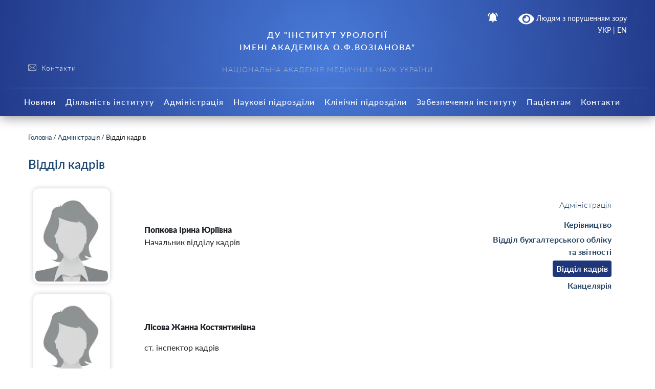

--- FILE ---
content_type: text/html; charset=UTF-8
request_url: https://www.inurol.kiev.ua/administracziya/viddil-kadriv/
body_size: 77113
content:
    
<!doctype html>
    <html lang="uk">
    <head>
        <meta charset="UTF-8" />
        <meta name="viewport" content="width=device-width, initial-scale=1, user-scalable=no" />
        <link rel="profile" href="https://gmpg.org/xfn/11" />
        <meta name='robots' content='index, follow, max-image-preview:large, max-snippet:-1, max-video-preview:-1' />

	<!-- This site is optimized with the Yoast SEO plugin v20.6 - https://yoast.com/wordpress/plugins/seo/ -->
	<title>Відділ кадрів - ДУ &quot;ІНСТИТУТ УРОЛОГІЇ ІМЕНІ АКАДЕМІКА О.Ф.ВОЗІАНОВА&quot;</title>
	<link rel="canonical" href="https://www.inurol.kiev.ua/administracziya/viddil-kadriv/" />
	<meta property="og:locale" content="uk_UA" />
	<meta property="og:type" content="article" />
	<meta property="og:title" content="Відділ кадрів - ДУ &quot;ІНСТИТУТ УРОЛОГІЇ ІМЕНІ АКАДЕМІКА О.Ф.ВОЗІАНОВА&quot;" />
	<meta property="og:description" content="Попкова Ірина Юріївна Начальник відділу кадрів Лісова Жанна Костянтинівна ст. інспектор кадрів" />
	<meta property="og:url" content="https://www.inurol.kiev.ua/administracziya/viddil-kadriv/" />
	<meta property="og:site_name" content="ДУ &quot;ІНСТИТУТ УРОЛОГІЇ ІМЕНІ АКАДЕМІКА О.Ф.ВОЗІАНОВА&quot;" />
	<meta property="article:modified_time" content="2024-10-10T10:11:57+00:00" />
	<meta property="og:image" content="https://www.inurol.kiev.ua/wp-content/uploads/2022/10/female-icon.webp" />
	<meta name="twitter:card" content="summary_large_image" />
	<meta name="twitter:label1" content="Прибл. час читання" />
	<meta name="twitter:data1" content="1 хвилина" />
	<script type="application/ld+json" class="yoast-schema-graph">{"@context":"https://schema.org","@graph":[{"@type":"WebPage","@id":"https://www.inurol.kiev.ua/administracziya/viddil-kadriv/","url":"https://www.inurol.kiev.ua/administracziya/viddil-kadriv/","name":"Відділ кадрів - ДУ &quot;ІНСТИТУТ УРОЛОГІЇ ІМЕНІ АКАДЕМІКА О.Ф.ВОЗІАНОВА&quot;","isPartOf":{"@id":"https://www.inurol.kiev.ua/#website"},"primaryImageOfPage":{"@id":"https://www.inurol.kiev.ua/administracziya/viddil-kadriv/#primaryimage"},"image":{"@id":"https://www.inurol.kiev.ua/administracziya/viddil-kadriv/#primaryimage"},"thumbnailUrl":"https://www.inurol.kiev.ua/wp-content/uploads/2022/10/female-icon.webp","datePublished":"2022-08-28T16:32:32+00:00","dateModified":"2024-10-10T10:11:57+00:00","breadcrumb":{"@id":"https://www.inurol.kiev.ua/administracziya/viddil-kadriv/#breadcrumb"},"inLanguage":"uk","potentialAction":[{"@type":"ReadAction","target":["https://www.inurol.kiev.ua/administracziya/viddil-kadriv/"]}]},{"@type":"ImageObject","inLanguage":"uk","@id":"https://www.inurol.kiev.ua/administracziya/viddil-kadriv/#primaryimage","url":"https://www.inurol.kiev.ua/wp-content/uploads/2022/10/female-icon.webp","contentUrl":"https://www.inurol.kiev.ua/wp-content/uploads/2022/10/female-icon.webp","width":160,"height":200},{"@type":"BreadcrumbList","@id":"https://www.inurol.kiev.ua/administracziya/viddil-kadriv/#breadcrumb","itemListElement":[{"@type":"ListItem","position":1,"name":"Головна","item":"https://www.inurol.kiev.ua/"},{"@type":"ListItem","position":2,"name":"Адміністрація","item":"https://www.inurol.kiev.ua/administracziya/"},{"@type":"ListItem","position":3,"name":"Відділ кадрів"}]},{"@type":"WebSite","@id":"https://www.inurol.kiev.ua/#website","url":"https://www.inurol.kiev.ua/","name":"ДУ &quot;ІНСТИТУТ УРОЛОГІЇ ІМЕНІ АКАДЕМІКА О.Ф.ВОЗІАНОВА&quot;","description":"","potentialAction":[{"@type":"SearchAction","target":{"@type":"EntryPoint","urlTemplate":"https://www.inurol.kiev.ua/?s={search_term_string}"},"query-input":"required name=search_term_string"}],"inLanguage":"uk"}]}</script>
	<!-- / Yoast SEO plugin. -->


<link rel='dns-prefetch' href='//s.w.org' />
<link rel='stylesheet' id='wp-block-library-css'  href='https://www.inurol.kiev.ua/wp-includes/css/dist/block-library/style.min.css?ver=77e6c73aa9d7bef4cbd23ce2b323d963'  media='all' />
<style id='filebird-block-filebird-gallery-style-inline-css' type='text/css'>
ul.filebird-block-filebird-gallery{margin:auto!important;padding:0!important;width:100%}ul.filebird-block-filebird-gallery.layout-grid{display:grid;grid-gap:20px;align-items:stretch;grid-template-columns:repeat(var(--columns),1fr);justify-items:stretch}ul.filebird-block-filebird-gallery.layout-grid li img{border:1px solid #ccc;box-shadow:2px 2px 6px 0 rgba(0,0,0,.3);height:100%;max-width:100%;-o-object-fit:cover;object-fit:cover;width:100%}ul.filebird-block-filebird-gallery.layout-masonry{-moz-column-count:var(--columns);-moz-column-gap:var(--space);column-gap:var(--space);-moz-column-width:var(--min-width);columns:var(--min-width) var(--columns);display:block;overflow:auto}ul.filebird-block-filebird-gallery.layout-masonry li{margin-bottom:var(--space)}ul.filebird-block-filebird-gallery li{list-style:none}ul.filebird-block-filebird-gallery li figure{height:100%;margin:0;padding:0;position:relative;width:100%}ul.filebird-block-filebird-gallery li figure figcaption{background:linear-gradient(0deg,rgba(0,0,0,.7),rgba(0,0,0,.3) 70%,transparent);bottom:0;box-sizing:border-box;color:#fff;font-size:.8em;margin:0;max-height:100%;overflow:auto;padding:3em .77em .7em;position:absolute;text-align:center;width:100%;z-index:2}ul.filebird-block-filebird-gallery li figure figcaption a{color:inherit}

</style>
<style id='global-styles-inline-css' type='text/css'>
body{--wp--preset--color--black: #000000;--wp--preset--color--cyan-bluish-gray: #abb8c3;--wp--preset--color--white: #ffffff;--wp--preset--color--pale-pink: #f78da7;--wp--preset--color--vivid-red: #cf2e2e;--wp--preset--color--luminous-vivid-orange: #ff6900;--wp--preset--color--luminous-vivid-amber: #fcb900;--wp--preset--color--light-green-cyan: #7bdcb5;--wp--preset--color--vivid-green-cyan: #00d084;--wp--preset--color--pale-cyan-blue: #8ed1fc;--wp--preset--color--vivid-cyan-blue: #0693e3;--wp--preset--color--vivid-purple: #9b51e0;--wp--preset--gradient--vivid-cyan-blue-to-vivid-purple: linear-gradient(135deg,rgba(6,147,227,1) 0%,rgb(155,81,224) 100%);--wp--preset--gradient--light-green-cyan-to-vivid-green-cyan: linear-gradient(135deg,rgb(122,220,180) 0%,rgb(0,208,130) 100%);--wp--preset--gradient--luminous-vivid-amber-to-luminous-vivid-orange: linear-gradient(135deg,rgba(252,185,0,1) 0%,rgba(255,105,0,1) 100%);--wp--preset--gradient--luminous-vivid-orange-to-vivid-red: linear-gradient(135deg,rgba(255,105,0,1) 0%,rgb(207,46,46) 100%);--wp--preset--gradient--very-light-gray-to-cyan-bluish-gray: linear-gradient(135deg,rgb(238,238,238) 0%,rgb(169,184,195) 100%);--wp--preset--gradient--cool-to-warm-spectrum: linear-gradient(135deg,rgb(74,234,220) 0%,rgb(151,120,209) 20%,rgb(207,42,186) 40%,rgb(238,44,130) 60%,rgb(251,105,98) 80%,rgb(254,248,76) 100%);--wp--preset--gradient--blush-light-purple: linear-gradient(135deg,rgb(255,206,236) 0%,rgb(152,150,240) 100%);--wp--preset--gradient--blush-bordeaux: linear-gradient(135deg,rgb(254,205,165) 0%,rgb(254,45,45) 50%,rgb(107,0,62) 100%);--wp--preset--gradient--luminous-dusk: linear-gradient(135deg,rgb(255,203,112) 0%,rgb(199,81,192) 50%,rgb(65,88,208) 100%);--wp--preset--gradient--pale-ocean: linear-gradient(135deg,rgb(255,245,203) 0%,rgb(182,227,212) 50%,rgb(51,167,181) 100%);--wp--preset--gradient--electric-grass: linear-gradient(135deg,rgb(202,248,128) 0%,rgb(113,206,126) 100%);--wp--preset--gradient--midnight: linear-gradient(135deg,rgb(2,3,129) 0%,rgb(40,116,252) 100%);--wp--preset--duotone--dark-grayscale: url('#wp-duotone-dark-grayscale');--wp--preset--duotone--grayscale: url('#wp-duotone-grayscale');--wp--preset--duotone--purple-yellow: url('#wp-duotone-purple-yellow');--wp--preset--duotone--blue-red: url('#wp-duotone-blue-red');--wp--preset--duotone--midnight: url('#wp-duotone-midnight');--wp--preset--duotone--magenta-yellow: url('#wp-duotone-magenta-yellow');--wp--preset--duotone--purple-green: url('#wp-duotone-purple-green');--wp--preset--duotone--blue-orange: url('#wp-duotone-blue-orange');--wp--preset--font-size--small: 13px;--wp--preset--font-size--medium: 20px;--wp--preset--font-size--large: 36px;--wp--preset--font-size--x-large: 42px;}.has-black-color{color: var(--wp--preset--color--black) !important;}.has-cyan-bluish-gray-color{color: var(--wp--preset--color--cyan-bluish-gray) !important;}.has-white-color{color: var(--wp--preset--color--white) !important;}.has-pale-pink-color{color: var(--wp--preset--color--pale-pink) !important;}.has-vivid-red-color{color: var(--wp--preset--color--vivid-red) !important;}.has-luminous-vivid-orange-color{color: var(--wp--preset--color--luminous-vivid-orange) !important;}.has-luminous-vivid-amber-color{color: var(--wp--preset--color--luminous-vivid-amber) !important;}.has-light-green-cyan-color{color: var(--wp--preset--color--light-green-cyan) !important;}.has-vivid-green-cyan-color{color: var(--wp--preset--color--vivid-green-cyan) !important;}.has-pale-cyan-blue-color{color: var(--wp--preset--color--pale-cyan-blue) !important;}.has-vivid-cyan-blue-color{color: var(--wp--preset--color--vivid-cyan-blue) !important;}.has-vivid-purple-color{color: var(--wp--preset--color--vivid-purple) !important;}.has-black-background-color{background-color: var(--wp--preset--color--black) !important;}.has-cyan-bluish-gray-background-color{background-color: var(--wp--preset--color--cyan-bluish-gray) !important;}.has-white-background-color{background-color: var(--wp--preset--color--white) !important;}.has-pale-pink-background-color{background-color: var(--wp--preset--color--pale-pink) !important;}.has-vivid-red-background-color{background-color: var(--wp--preset--color--vivid-red) !important;}.has-luminous-vivid-orange-background-color{background-color: var(--wp--preset--color--luminous-vivid-orange) !important;}.has-luminous-vivid-amber-background-color{background-color: var(--wp--preset--color--luminous-vivid-amber) !important;}.has-light-green-cyan-background-color{background-color: var(--wp--preset--color--light-green-cyan) !important;}.has-vivid-green-cyan-background-color{background-color: var(--wp--preset--color--vivid-green-cyan) !important;}.has-pale-cyan-blue-background-color{background-color: var(--wp--preset--color--pale-cyan-blue) !important;}.has-vivid-cyan-blue-background-color{background-color: var(--wp--preset--color--vivid-cyan-blue) !important;}.has-vivid-purple-background-color{background-color: var(--wp--preset--color--vivid-purple) !important;}.has-black-border-color{border-color: var(--wp--preset--color--black) !important;}.has-cyan-bluish-gray-border-color{border-color: var(--wp--preset--color--cyan-bluish-gray) !important;}.has-white-border-color{border-color: var(--wp--preset--color--white) !important;}.has-pale-pink-border-color{border-color: var(--wp--preset--color--pale-pink) !important;}.has-vivid-red-border-color{border-color: var(--wp--preset--color--vivid-red) !important;}.has-luminous-vivid-orange-border-color{border-color: var(--wp--preset--color--luminous-vivid-orange) !important;}.has-luminous-vivid-amber-border-color{border-color: var(--wp--preset--color--luminous-vivid-amber) !important;}.has-light-green-cyan-border-color{border-color: var(--wp--preset--color--light-green-cyan) !important;}.has-vivid-green-cyan-border-color{border-color: var(--wp--preset--color--vivid-green-cyan) !important;}.has-pale-cyan-blue-border-color{border-color: var(--wp--preset--color--pale-cyan-blue) !important;}.has-vivid-cyan-blue-border-color{border-color: var(--wp--preset--color--vivid-cyan-blue) !important;}.has-vivid-purple-border-color{border-color: var(--wp--preset--color--vivid-purple) !important;}.has-vivid-cyan-blue-to-vivid-purple-gradient-background{background: var(--wp--preset--gradient--vivid-cyan-blue-to-vivid-purple) !important;}.has-light-green-cyan-to-vivid-green-cyan-gradient-background{background: var(--wp--preset--gradient--light-green-cyan-to-vivid-green-cyan) !important;}.has-luminous-vivid-amber-to-luminous-vivid-orange-gradient-background{background: var(--wp--preset--gradient--luminous-vivid-amber-to-luminous-vivid-orange) !important;}.has-luminous-vivid-orange-to-vivid-red-gradient-background{background: var(--wp--preset--gradient--luminous-vivid-orange-to-vivid-red) !important;}.has-very-light-gray-to-cyan-bluish-gray-gradient-background{background: var(--wp--preset--gradient--very-light-gray-to-cyan-bluish-gray) !important;}.has-cool-to-warm-spectrum-gradient-background{background: var(--wp--preset--gradient--cool-to-warm-spectrum) !important;}.has-blush-light-purple-gradient-background{background: var(--wp--preset--gradient--blush-light-purple) !important;}.has-blush-bordeaux-gradient-background{background: var(--wp--preset--gradient--blush-bordeaux) !important;}.has-luminous-dusk-gradient-background{background: var(--wp--preset--gradient--luminous-dusk) !important;}.has-pale-ocean-gradient-background{background: var(--wp--preset--gradient--pale-ocean) !important;}.has-electric-grass-gradient-background{background: var(--wp--preset--gradient--electric-grass) !important;}.has-midnight-gradient-background{background: var(--wp--preset--gradient--midnight) !important;}.has-small-font-size{font-size: var(--wp--preset--font-size--small) !important;}.has-medium-font-size{font-size: var(--wp--preset--font-size--medium) !important;}.has-large-font-size{font-size: var(--wp--preset--font-size--large) !important;}.has-x-large-font-size{font-size: var(--wp--preset--font-size--x-large) !important;}
</style>
<link rel='stylesheet' id='foobox-free-min-css'  href='https://www.inurol.kiev.ua/wp-content/plugins/foobox-image-lightbox/free/css/foobox.free.min.css?ver=2.7.35'  media='all' />
<link rel='stylesheet' id='wp-rest-filter-css'  href='https://www.inurol.kiev.ua/wp-content/plugins/wp-rest-filter/public/css/wp-rest-filter-public.css?ver=1.4.3'  media='all' />
<link rel='stylesheet' id='theme-styles-css'  href='https://www.inurol.kiev.ua/wp-content/themes/dmr/inc/css/style.css?ver=1.2.5'  media='all' />
<link rel='stylesheet' id='fancybox-css'  href='https://www.inurol.kiev.ua/wp-content/themes/dmr/inc/css/jquery.fancybox.min.css?ver=1'  media='all' />
<link rel='stylesheet' id='category-style-css'  href='https://www.inurol.kiev.ua/wp-content/themes/dmr/scss-css/category.css?ver=1664049916'  media='all' />
<link rel='stylesheet' id='single-style-css'  href='https://www.inurol.kiev.ua/wp-content/themes/dmr/scss-css/single.css?ver=1660370456'  media='all' />
<link rel='stylesheet' id='custom-style-css'  href='https://www.inurol.kiev.ua/wp-content/themes/dmr/scss-css/custom.css?ver=1660370456'  media='all' />
<link rel='stylesheet' id='page-style-css'  href='https://www.inurol.kiev.ua/wp-content/themes/dmr/scss-css/page.css?ver=1660370456'  media='all' />
<link rel='stylesheet' id='transport-style-css'  href='https://www.inurol.kiev.ua/wp-content/themes/dmr/scss-css/transport.css?ver=1660370456'  media='all' />
<link rel='stylesheet' id='home-calendar-style-css'  href='https://www.inurol.kiev.ua/wp-content/themes/dmr/scss-css/home-calendar.css?ver=1660370456'  media='all' />
<link rel='stylesheet' id='department-style-css'  href='https://www.inurol.kiev.ua/wp-content/themes/dmr/scss-css/department.css?ver=1660370456'  media='all' />
<link rel='stylesheet' id='header--nav-style-css'  href='https://www.inurol.kiev.ua/wp-content/themes/dmr/scss-css/header--nav.css?ver=1664048248'  media='all' />
<link rel='stylesheet' id='home-style-css'  href='https://www.inurol.kiev.ua/wp-content/themes/dmr/scss-css/home.css?ver=1660370456'  media='all' />
<link rel='stylesheet' id='smart-service-single-style-css'  href='https://www.inurol.kiev.ua/wp-content/themes/dmr/scss-css/smart-service-single.css?ver=1660370456'  media='all' />
<link rel='stylesheet' id='bvi-style-css'  href='https://www.inurol.kiev.ua/wp-content/plugins/button-visually-impaired/assets/css/bvi.min.css?ver=2.0'  media='all' />
<style id='bvi-style-inline-css' type='text/css'>
a.bvi-link-widget, a.bvi-link-shortcode {color: #ffffff !important; background-color: #1f456c !important;}
</style>
<script  src='https://www.inurol.kiev.ua/wp-includes/js/jquery/jquery.min.js?ver=3.6.0' id='jquery-core-js'></script>
<script  src='https://www.inurol.kiev.ua/wp-includes/js/jquery/jquery-migrate.min.js?ver=3.3.2' id='jquery-migrate-js'></script>
<script  src='https://www.inurol.kiev.ua/wp-content/plugins/wp-rest-filter/public/js/wp-rest-filter-public.js?ver=1.4.3' id='wp-rest-filter-js'></script>
<script type='text/javascript' id='loadmore-js-extra'>
/* <![CDATA[ */
var loadmore_params = {"ajaxurl":"https:\/\/www.inurol.kiev.ua\/wp-admin\/admin-ajax.php","posts":"{\"page\":0,\"pagename\":\"viddil-kadriv\",\"error\":\"\",\"m\":\"\",\"p\":0,\"post_parent\":\"\",\"subpost\":\"\",\"subpost_id\":\"\",\"attachment\":\"\",\"attachment_id\":0,\"name\":\"viddil-kadriv\",\"page_id\":0,\"second\":\"\",\"minute\":\"\",\"hour\":\"\",\"day\":0,\"monthnum\":0,\"year\":0,\"w\":0,\"category_name\":\"\",\"tag\":\"\",\"cat\":\"\",\"tag_id\":\"\",\"author\":\"\",\"author_name\":\"\",\"feed\":\"\",\"tb\":\"\",\"paged\":0,\"meta_key\":\"\",\"meta_value\":\"\",\"preview\":\"\",\"s\":\"\",\"sentence\":\"\",\"title\":\"\",\"fields\":\"\",\"menu_order\":\"\",\"embed\":\"\",\"category__in\":[],\"category__not_in\":[],\"category__and\":[],\"post__in\":[],\"post__not_in\":[],\"post_name__in\":[],\"tag__in\":[],\"tag__not_in\":[],\"tag__and\":[],\"tag_slug__in\":[],\"tag_slug__and\":[],\"post_parent__in\":[],\"post_parent__not_in\":[],\"author__in\":[],\"author__not_in\":[],\"ignore_sticky_posts\":false,\"suppress_filters\":false,\"cache_results\":true,\"update_post_term_cache\":true,\"lazy_load_term_meta\":true,\"update_post_meta_cache\":true,\"post_type\":\"\",\"posts_per_page\":30,\"nopaging\":false,\"comments_per_page\":\"50\",\"no_found_rows\":false,\"order\":\"DESC\"}","current_page":"1","max_page":"0"};
/* ]]> */
</script>
<script  src='https://www.inurol.kiev.ua/wp-content/themes/dmr/loadmore.js?ver=in_footer' id='loadmore-js'></script>
<script  id='foobox-free-min-js-before'>
/* Run FooBox FREE (v2.7.35) */
var FOOBOX = window.FOOBOX = {
	ready: true,
	disableOthers: false,
	o: {wordpress: { enabled: true }, countMessage:'image %index of %total', captions: { dataTitle: ["captionTitle","title"], dataDesc: ["captionDesc","description"] }, rel: '', excludes:'.fbx-link,.nofoobox,.nolightbox,a[href*="pinterest.com/pin/create/button/"]', affiliate : { enabled: false }},
	selectors: [
		".gallery", ".wp-block-gallery", ".wp-caption", ".wp-block-image", "a:has(img[class*=wp-image-])", ".foobox"
	],
	pre: function( $ ){
		// Custom JavaScript (Pre)
		
	},
	post: function( $ ){
		// Custom JavaScript (Post)
		
		// Custom Captions Code
		
	},
	custom: function( $ ){
		// Custom Extra JS
		
	}
};
</script>
<script  src='https://www.inurol.kiev.ua/wp-content/plugins/foobox-image-lightbox/free/js/foobox.free.min.js?ver=2.7.35' id='foobox-free-min-js'></script>
<script  src='https://www.inurol.kiev.ua/wp-content/plugins/button-visually-impaired/assets/js/js.cookie.min.js?ver=2.2.1' id='bvi-cookie-js'></script>
<script type='text/javascript' id='bvi-init-js-extra'>
/* <![CDATA[ */
var bvi_init = {"settings":{"bvi_theme":"white","bvi_font":"arial","bvi_font_size":16,"bvi_letter_spacing":"normal","bvi_line_height":"normal","bvi_images":true,"bvi_reload":false,"bvi_fixed":true,"bvi_tts":false,"bvi_flash_iframe":true,"bvi_hide":false}};
/* ]]> */
</script>
<script  src='https://www.inurol.kiev.ua/wp-content/plugins/button-visually-impaired/assets/js/bvi-init.min.js?ver=2.0' id='bvi-init-js'></script>
<script  src='https://www.inurol.kiev.ua/wp-content/plugins/button-visually-impaired/assets/js/bvi.min.js?ver=2.0' id='bvi-js-js'></script>
<link rel="https://api.w.org/" href="https://www.inurol.kiev.ua/wp-json/" /><link rel="alternate" type="application/json" href="https://www.inurol.kiev.ua/wp-json/wp/v2/pages/48002" /><link rel="wlwmanifest" type="application/wlwmanifest+xml" href="https://www.inurol.kiev.ua/wp-includes/wlwmanifest.xml" /> 

<link rel='shortlink' href='https://www.inurol.kiev.ua/?p=48002' />
<link rel="alternate" type="application/json+oembed" href="https://www.inurol.kiev.ua/wp-json/oembed/1.0/embed?url=https%3A%2F%2Fwww.inurol.kiev.ua%2Fadministracziya%2Fviddil-kadriv%2F" />
<link rel="alternate" type="text/xml+oembed" href="https://www.inurol.kiev.ua/wp-json/oembed/1.0/embed?url=https%3A%2F%2Fwww.inurol.kiev.ua%2Fadministracziya%2Fviddil-kadriv%2F&#038;format=xml" />
      <meta name="onesignal" content="wordpress-plugin"/>
            <script>

      window.OneSignalDeferred = window.OneSignalDeferred || [];

      OneSignalDeferred.push(function(OneSignal) {
        var oneSignal_options = {};
        window._oneSignalInitOptions = oneSignal_options;

        oneSignal_options['serviceWorkerParam'] = { scope: '/wp-content/plugins/onesignal-free-web-push-notifications/sdk_files/push/onesignal/' };
oneSignal_options['serviceWorkerPath'] = 'OneSignalSDKWorker.js';

        OneSignal.Notifications.setDefaultUrl("https://www.inurol.kiev.ua");

        oneSignal_options['wordpress'] = true;
oneSignal_options['appId'] = '0d0805cf-7189-4bcf-83ac-84bafcbde40f';
oneSignal_options['allowLocalhostAsSecureOrigin'] = true;
oneSignal_options['welcomeNotification'] = { };
oneSignal_options['welcomeNotification']['title'] = "Пропонуємо вам отримувати push-сповіщення новин з нашого веб сайту.";
oneSignal_options['welcomeNotification']['message'] = "Дякуємо за підписку на сповіщення";
oneSignal_options['path'] = "https://www.inurol.kiev.ua/wp-content/plugins/onesignal-free-web-push-notifications/sdk_files/";
oneSignal_options['promptOptions'] = { };
oneSignal_options['promptOptions']['actionMessage'] = "Пропонуємо вам отримувати push-сповіщення новин з нашого веб сайту.";
oneSignal_options['promptOptions']['exampleNotificationTitleDesktop'] = "Це приклад сповіщення";
oneSignal_options['promptOptions']['exampleNotificationMessageDesktop'] = "На робочому столі з’являться сповіщення";
oneSignal_options['promptOptions']['exampleNotificationTitleMobile'] = "Приклад сповіщення";
oneSignal_options['promptOptions']['exampleNotificationMessageMobile'] = "На вашому пристрої з’являться сповіщення";
oneSignal_options['promptOptions']['exampleNotificationCaption'] = "(ви можете скасувати підписку в будь-який час)";
oneSignal_options['promptOptions']['acceptButtonText'] = "ДОЗВОЛИТИ";
oneSignal_options['promptOptions']['cancelButtonText'] = "Ні, дякую";
oneSignal_options['promptOptions']['siteName'] = "https://www.inurol.kiev.ua/";
oneSignal_options['promptOptions']['autoAcceptTitle'] = "Натисніть ДОЗВОЛИТИ";
oneSignal_options['notifyButton'] = { };
oneSignal_options['notifyButton']['enable'] = true;
oneSignal_options['notifyButton']['position'] = 'bottom-right';
oneSignal_options['notifyButton']['theme'] = 'inverse';
oneSignal_options['notifyButton']['size'] = 'medium';
oneSignal_options['notifyButton']['showCredit'] = true;
oneSignal_options['notifyButton']['text'] = {};
oneSignal_options['notifyButton']['text']['tip.state.unsubscribed'] = 'Підписатись на сповіщення';
oneSignal_options['notifyButton']['text']['tip.state.subscribed'] = 'Ви підписані на сповіщення';
oneSignal_options['notifyButton']['text']['tip.state.blocked'] = 'Вм заблокували сповіщення';
oneSignal_options['notifyButton']['text']['message.action.subscribed'] = 'Дякуємо за підписку на сповіщення';
oneSignal_options['notifyButton']['text']['message.action.resubscribed'] = 'Ви підписані на нотифікації';
oneSignal_options['notifyButton']['text']['message.action.unsubscribed'] = 'Ви не хочете отримувати сповіщення знову';
oneSignal_options['notifyButton']['text']['dialog.main.title'] = 'Керувати сповіщеннями веб сайту';
oneSignal_options['notifyButton']['text']['dialog.main.button.subscribe'] = 'ПІДПИСАТИСЯ';
oneSignal_options['notifyButton']['text']['dialog.main.button.unsubscribe'] = 'ВІДПИСАТИСЯ';
oneSignal_options['notifyButton']['text']['dialog.blocked.title'] = 'Розблокувати сповіщення';
oneSignal_options['notifyButton']['text']['dialog.blocked.message'] = 'Дотримуйтесь інтсрукцій, щоб дозволити сповіщення';
              OneSignal.init(window._oneSignalInitOptions);
                    });

      function documentInitOneSignal() {
        var oneSignal_elements = document.getElementsByClassName("OneSignal-prompt");

        var oneSignalLinkClickHandler = function(event) { OneSignal.Notifications.requestPermission(); event.preventDefault(); };        for(var i = 0; i < oneSignal_elements.length; i++)
          oneSignal_elements[i].addEventListener('click', oneSignalLinkClickHandler, false);
      }

      if (document.readyState === 'complete') {
           documentInitOneSignal();
      }
      else {
           window.addEventListener("load", function(event){
               documentInitOneSignal();
          });
      }
    </script>
<link rel="icon" href="https://www.inurol.kiev.ua/wp-content/uploads/2022/10/inurol-ico.jpg" sizes="32x32" />
<link rel="icon" href="https://www.inurol.kiev.ua/wp-content/uploads/2022/10/inurol-ico.jpg" sizes="192x192" />
<link rel="apple-touch-icon" href="https://www.inurol.kiev.ua/wp-content/uploads/2022/10/inurol-ico.jpg" />
<meta name="msapplication-TileImage" content="https://www.inurol.kiev.ua/wp-content/uploads/2022/10/inurol-ico.jpg" />
		
	<link rel="stylesheet" href="https://www.inurol.kiev.ua/wp-content/themes/dmr/style.css">	

    <script src="https://cdn.jsdelivr.net/npm/chart.js@2.8.0"></script>
    <script src="https://cdn.jsdelivr.net/npm/vue/dist/vue.js"></script>
    <script src="https://unpkg.com/axios@0.15.3/dist/axios.min.js"></script>
    <script src="https://www.inurol.kiev.ua/wp-content/themes/dmr/inc/js/vue-content-loader.umd.min.js"></script>
    <script src="https://cdn.jsdelivr.net/npm/vue-scrollto"></script>
<!--     <script src="https://unpkg.com/vue-router/dist/vue-router.js"></script> -->
	<script src="https://unpkg.com/vue-router@3.5.3/dist/vue-router.min.js"></script>	
    <script src="https://unpkg.com/vue-cookies@1.5.12/vue-cookies.js"></script>
    <script src="https://unpkg.com/v-tooltip@2.0.2"></script>
    <script src="https://cdnjs.cloudflare.com/ajax/libs/moment.js/2.18.1/moment.min.js"></script>
    <script src="https://cdnjs.cloudflare.com/ajax/libs/moment.js/2.18.1/locale/uk.js"></script>
    <!-- intro -->
    <script src="https://cdnjs.cloudflare.com/ajax/libs/intro.js/2.9.3/intro.min.js"></script>
    <link rel="stylesheet" href="https://cdnjs.cloudflare.com/ajax/libs/intro.js/2.9.3/introjs.min.css" />

</head>
<body class="page-template page-template-page-list-item2 page-template-page-list-item2-php page page-id-48002 page-child parent-pageid-47944" >
    <div class="all-wrap">
        <header class="header bg_gradient" id="header">
            <div class="header__topline">
                <div class="container">
                    <div class="row">
                        <div class="col-sm-12 col-lg-6 d-lg-block" data-intro='<strong>Окремі розділи</strong>Ми поділили публічну інформація на підрозділи.' data-step="2" data-disable-interaction="true" data-position="bottom-left-aligned">
                                                    </div>
                        <div class="col-12 col-lg-6">
                            <div class="header__icons d-flex justify-content-center justify-content-md-end">
								
                                <span class="header__menu-toggle  d-lg-none">
                                    <i></i>
                                    <i></i>
                                    <i></i>
                                </span>
                                <span class="header__notifications" data-intro='<strong>Сповіщення</strong>Відключення водо-, тепло-, газо- постачання; карантин та інша важлива інформація тепер не пройде повз Вашу увагу.' data-step="3"  v-bind:class="{active: newNotifications }" v-click-outside="closeOnClickOutside">  
                                    <span class="icon white" v-on:click="showNotifications = !showNotifications"  ><svg version="1.1" id="Capa_1" xmlns="http://www.w3.org/2000/svg" xmlns:xlink="http://www.w3.org/1999/xlink" x="0px" y="0px"
	 width="535.5px" height="535.5px" viewBox="0 0 535.5 535.5" style="enable-background:new 0 0 535.5 535.5;" xml:space="preserve"
	>
<g>
	<g id="notifications-on">
		<path d="M142.8,53.55l-35.7-35.7C45.9,63.75,5.1,135.15,0,216.75h51C56.1,147.9,89.25,89.25,142.8,53.55z M484.5,216.75h51
			c-5.1-81.6-43.35-153-104.55-198.9l-35.7,35.7C446.25,89.25,479.4,147.9,484.5,216.75z M433.5,229.5
			c0-79.05-53.55-142.8-127.5-160.65V51c0-20.4-17.85-38.25-38.25-38.25c-20.4,0-38.25,17.85-38.25,38.25v17.85
			C155.55,86.7,102,150.45,102,229.5v140.25l-51,51v25.5h433.5v-25.5l-51-51V229.5z M267.75,522.75c2.55,0,7.65,0,10.2,0
			c17.85-2.55,30.6-15.3,35.7-30.6c2.55-5.101,5.1-12.75,5.1-20.4h-102C216.75,499.8,239.7,522.75,267.75,522.75z"/>
	</g>
</g>
<g>
</g>
<g>
</g>
<g>
</g>
<g>
</g>
<g>
</g>
<g>
</g>
<g>
</g>
<g>
</g>
<g>
</g>
<g>
</g>
<g>
</g>
<g>
</g>
<g>
</g>
<g>
</g>
<g>
</g>
</svg>
</span>
                                    <span class="counter" v-show="newNotifications"  style="display: none;" v-on:click="showNotifications = !showNotifications">{{unreadCount}}</span>
                                    <div class="header__nofitications-dropdown  flex-column justify-content-between" v-show="showNotifications" style="display: none;">
                                        <div class="notifications-header text-center">
                                            Важливі повідомлення
                                        </div>
                                        <div class="items" v-if="renderComponent">
                                          <div v-for="post in this.notifications" class="item" v-bind:data-id="post.id"  v-bind:class="{old: seenPosts.includes(post.id)}">
                                            <i v-show="seenPosts.includes(post.id)"
                                            v-tooltip="{
                                            content: 'Позначити як нове',
                                            placement: 'left',
                                            trigger: 'hover',
                                            delay: { show: 500, hide: 100 },
                                        }"
                                        class="seen" v-on:click="markAsNew(post.id)"></i>
                                        <i v-show="!seenPosts.includes(post.id)" class="new" 
                                        v-tooltip="{
                                        content: 'Позначити як прочитане',
                                        placement: 'left',
                                        trigger: 'hover',
                                        delay: { show: 500, hide: 100 },
                                    }"
                                    v-on:click="markAsSeen(post.id)"></i>
                                    <a v-bind:href="post.link" class="title">
                                        <span class="thumb"  v-bind:style="{ 'background-image': 'url(' + post.fimg_url + ')' }">
                                            <i v-bind:class="post.acf.event_type"></i>
                                        </span>
                                        <span>{{post.title.rendered | titleformat }}
                                            <span class="date">{{post.date | dateformat }}</span>
                                        </span>
                                    </a>
                                </div>                                      
                            </div>
                            <div v-if="this.notifications.length < 1" class="text-center w-100 no-notifications">
                                Немає нових сповіщень
                            </div>
                            <div class="see-all text-center">
                                <a href="/notifications/">Архів повідомлень</a>
                            </div>
                        </div>
                    </span>
                    <!-- notifications -->
						
					<a href="#" class="bvi-link-shortcode bvi-open"><svg aria-hidden="true" focusable="false" role="img" xmlns="http://www.w3.org/2000/svg" viewBox="0 0 576 512" class="bvi-svg-eye"><path fill="currentColor" d="M572.52 241.4C518.29 135.59 410.93 64 288 64S57.68 135.64 3.48 241.41a32.35 32.35 0 0 0 0 29.19C57.71 376.41 165.07 448 288 448s230.32-71.64 284.52-177.41a32.35 32.35 0 0 0 0-29.19zM288 400a144 144 0 1 1 144-144 143.93 143.93 0 0 1-144 144zm0-240a95.31 95.31 0 0 0-25.31 3.79 47.85 47.85 0 0 1-66.9 66.9A95.78 95.78 0 1 0 288 160z"></path></svg> Людям з порушенням зору</a>								
                </div>
            </div>
        </div>
    </div>
</div>
<div class="header__middle">
    <div class="container">
        <div class="row">
            <div class="col-7 col-md-4  col-lg-3 order-3 order-lg-1">
                <div class="header__socials d-flex flex-column justify-content-end">
                    <div class="header__socials-links">
                        <a href="/kontakty/"><svg version="1.1" id="envelope" xmlns="http://www.w3.org/2000/svg" xmlns:xlink="http://www.w3.org/1999/xlink" x="0px" y="0px" viewBox="0 0 512 512" style="enable-background:new 0 0 512 512;" xml:space="preserve">
<g>
	<g>
		<path d="M469.333,64H42.667C19.135,64,0,83.135,0,106.667v298.667C0,428.865,19.135,448,42.667,448h426.667
			C492.865,448,512,428.865,512,405.333V106.667C512,83.135,492.865,64,469.333,64z M42.667,85.333h426.667
			c1.572,0,2.957,0.573,4.432,0.897c-36.939,33.807-159.423,145.859-202.286,184.478c-3.354,3.021-8.76,6.625-15.479,6.625
			s-12.125-3.604-15.49-6.635C197.652,232.085,75.161,120.027,38.228,86.232C39.706,85.908,41.094,85.333,42.667,85.333z
			 M21.333,405.333V106.667c0-2.09,0.63-3.986,1.194-5.896c28.272,25.876,113.736,104.06,169.152,154.453
			C136.443,302.671,50.957,383.719,22.46,410.893C21.957,409.079,21.333,407.305,21.333,405.333z M469.333,426.667H42.667
			c-1.704,0-3.219-0.594-4.81-0.974c29.447-28.072,115.477-109.586,169.742-156.009c7.074,6.417,13.536,12.268,18.63,16.858
			c8.792,7.938,19.083,12.125,29.771,12.125s20.979-4.188,29.76-12.115c5.096-4.592,11.563-10.448,18.641-16.868
			c54.268,46.418,140.286,127.926,169.742,156.009C472.552,426.073,471.039,426.667,469.333,426.667z M490.667,405.333
			c0,1.971-0.624,3.746-1.126,5.56c-28.508-27.188-113.984-108.227-169.219-155.668c55.418-50.393,140.869-128.57,169.151-154.456
			c0.564,1.91,1.194,3.807,1.194,5.897V405.333z"/>
	</g>
</g>
</svg>
 <span>Контакти</span></a>

                   
                                      				                                     </div>
                </div>
            </div>
            <div class="col-12 col-lg-6 order-1 order-lg-3 d-flex justify-content-center flex-row align-items-center  flex-sm-column">
                                <div class="header__title text-center">
                    <a href="https://www.inurol.kiev.ua/" class="header__logo"><strong>ДУ "ІНСТИТУТ УРОЛОГІЇ<br/>
ІМЕНІ АКАДЕМІКА О.Ф.ВОЗІАНОВА"</strong></a>
					<br>НАЦІОНАЛЬНА АКАДЕМІЯ МЕДИЧНИХ НАУК УКРАЇНИ
                </div>
				
				
            </div>
            <div class="col-5 col-md-8 col-lg-3 order-3">
                <div class="header__controls d-flex flex-row  text-right justify-content-end align-items-lg-end">
                                        										<!--                     <a href="https://www.inurol.kiev.ua/smart-city/" class="smartcity d-inline d-lg-none"><span>Smart City</span></a> -->
                </div>
            </div>
						
			
			<div class="gtranslator-switcher">
			<!-- GTranslate: https://gtranslate.io/ -->
				<a href="#" onclick="doGTranslate('uk|uk');return false;" title="Українська" class="glink nturl notranslate">УКР</a> <span>|</span> <a href="#" onclick="doGTranslate('uk|en');return false;" title="English" class="glink nturl notranslate">EN</a> 
				<style>#goog-gt-tt{display:none!important;}.goog-te-banner-frame{display:none!important;}.goog-te-menu-value:hover{text-decoration:none!important;}.goog-text-highlight{background-color:transparent!important;box-shadow:none!important;}body{top:0!important;}#google_translate_element2{display:none!important;}</style>
				<div id="google_translate_element2"></div>
				<script>function googleTranslateElementInit2() {new google.translate.TranslateElement({pageLanguage: 'uk',autoDisplay: false}, 'google_translate_element2');}if(!window.gt_translate_script){window.gt_translate_script=document.createElement('script');gt_translate_script.src='https://translate.google.com/translate_a/element.js?cb=googleTranslateElementInit2';document.body.appendChild(gt_translate_script);}</script>

				<script>
				function GTranslateGetCurrentLang() {var keyValue = document['cookie'].match('(^|;) ?googtrans=([^;]*)(;|$)');return keyValue ? keyValue[2].split('/')[2] : null;}
				function GTranslateFireEvent(element,event){try{if(document.createEventObject){var evt=document.createEventObject();element.fireEvent('on'+event,evt)}else{var evt=document.createEvent('HTMLEvents');evt.initEvent(event,true,true);element.dispatchEvent(evt)}}catch(e){}}
				function doGTranslate(lang_pair){if(lang_pair.value)lang_pair=lang_pair.value;if(lang_pair=='')return;var lang=lang_pair.split('|')[1];if(GTranslateGetCurrentLang() == null && lang == lang_pair.split('|')[0])return;if(typeof ga=='function'){ga('send', 'event', 'GTranslate', lang, location.hostname+location.pathname+location.search);}var teCombo;var sel=document.getElementsByTagName('select');for(var i=0;i<sel.length;i++)if(sel[i].className.indexOf('goog-te-combo')!=-1){teCombo=sel[i];break;}if(document.getElementById('google_translate_element2')==null||document.getElementById('google_translate_element2').innerHTML.length==0||teCombo.length==0||teCombo.innerHTML.length==0){setTimeout(function(){doGTranslate(lang_pair)},500)}else{teCombo.value=lang;GTranslateFireEvent(teCombo,'change');GTranslateFireEvent(teCombo,'change')}}
				</script>
			</div>	
			
			
			
        </div>
    </div>
</div>
<nav class="header__main-nav main-nav  d-lg-block">
	<div class="container">
		<div class="row justify-content-between">
			<ul id="main-nav" class="justify-content-start d-flex"><li id="menu-item-38177" class="menu-item menu-item-type-custom menu-item-object-custom menu-item-has-children menu-item-38177"><a href="/category/news/">Новини</a>
<ul class="sub-menu container">
	<li id="menu-item-38178" class="menu-item menu-item-type-custom menu-item-object-custom menu-item-has-children menu-item-38178"><a href="/">Головні публікації</a>
	<ul class="sub-menu container">
		<li id="menu-item-38179" class="menu-item menu-item-type-taxonomy menu-item-object-category menu-item-38179"><a href="https://www.inurol.kiev.ua/category/news/golovni/">Головні новини</a></li>
		<li id="menu-item-47625" class="menu-item menu-item-type-taxonomy menu-item-object-category menu-item-47625"><a href="https://www.inurol.kiev.ua/category/news/konferencii/">Конференції</a></li>
		<li id="menu-item-38180" class="menu-item menu-item-type-taxonomy menu-item-object-category menu-item-38180"><a href="https://www.inurol.kiev.ua/category/news/anonsi-podiy/">Анонси</a></li>
		<li id="menu-item-38182" class="menu-item menu-item-type-post_type menu-item-object-page menu-item-38182"><a href="https://www.inurol.kiev.ua/notifications/">Архів сповіщень</a></li>
	</ul>
</li>
	<li id="menu-item-38187" class="menu-item menu-item-type-custom menu-item-object-custom menu-item-has-children menu-item-38187"><a href="/">Медіа новини</a>
	<ul class="sub-menu container">
		<li id="menu-item-38188" class="menu-item menu-item-type-taxonomy menu-item-object-category menu-item-38188"><a href="https://www.inurol.kiev.ua/category/news/videoreportazhi/">Відеорепортажі</a></li>
		<li id="menu-item-38189" class="menu-item menu-item-type-taxonomy menu-item-object-category menu-item-38189"><a href="https://www.inurol.kiev.ua/category/news/fotoreportazhi/">Фоторепортажі</a></li>
	</ul>
</li>
</ul>
</li>
<li id="menu-item-47925" class="menu-item menu-item-type-post_type menu-item-object-page menu-item-has-children menu-item-47925"><a href="https://www.inurol.kiev.ua/diyalnist-instytutu/">Діяльність інституту</a>
<ul class="sub-menu container">
	<li id="menu-item-47928" class="menu-item menu-item-type-custom menu-item-object-custom menu-item-has-children menu-item-47928"><a href="#">Про нас</a>
	<ul class="sub-menu container">
		<li id="menu-item-47933" class="menu-item menu-item-type-post_type menu-item-object-page menu-item-47933"><a href="https://www.inurol.kiev.ua/diyalnist-instytutu/istoriya/">Історія</a></li>
		<li id="menu-item-47942" class="menu-item menu-item-type-post_type menu-item-object-page menu-item-47942"><a href="https://www.inurol.kiev.ua/diyalnist-instytutu/dosyagnennya/">Досягнення</a></li>
		<li id="menu-item-48269" class="menu-item menu-item-type-post_type menu-item-object-page menu-item-48269"><a href="https://www.inurol.kiev.ua/diyalnist-instytutu/publikacziyi/">Публікації</a></li>
	</ul>
</li>
	<li id="menu-item-47929" class="menu-item menu-item-type-custom menu-item-object-custom menu-item-has-children menu-item-47929"><a href="#">Напрямки роботи</a>
	<ul class="sub-menu container">
		<li id="menu-item-47936" class="menu-item menu-item-type-post_type menu-item-object-page menu-item-47936"><a href="https://www.inurol.kiev.ua/diyalnist-instytutu/osnovni-napryamky-roboty/">Основні напрямки роботи</a></li>
		<li id="menu-item-47935" class="menu-item menu-item-type-post_type menu-item-object-page menu-item-47935"><a href="https://www.inurol.kiev.ua/diyalnist-instytutu/naukova-diyalnist/">Наукова діяльність</a></li>
		<li id="menu-item-47931" class="menu-item menu-item-type-post_type menu-item-object-page menu-item-47931"><a href="https://www.inurol.kiev.ua/diyalnist-instytutu/vydavnycha-robota/">Видавнича робота</a></li>
		<li id="menu-item-47934" class="menu-item menu-item-type-post_type menu-item-object-page menu-item-47934"><a href="https://www.inurol.kiev.ua/diyalnist-instytutu/mizhnarodni-zvyazky/">Міжнародні зв’язки</a></li>
		<li id="menu-item-47932" class="menu-item menu-item-type-post_type menu-item-object-page menu-item-47932"><a href="https://www.inurol.kiev.ua/diyalnist-instytutu/vprovadzhennya-v-praktyku/">Впровадження в практику</a></li>
		<li id="menu-item-47937" class="menu-item menu-item-type-post_type menu-item-object-page menu-item-47937"><a href="https://www.inurol.kiev.ua/diyalnist-instytutu/pidgotovka-kadriv/">Підготовка кадрів</a></li>
	</ul>
</li>
	<li id="menu-item-47930" class="menu-item menu-item-type-custom menu-item-object-custom menu-item-has-children menu-item-47930"><a href="#">Спеціалізована вчена рада</a>
	<ul class="sub-menu container">
		<li id="menu-item-47939" class="menu-item menu-item-type-post_type menu-item-object-page menu-item-47939"><a href="https://www.inurol.kiev.ua/diyalnist-instytutu/golova-ta-chleny-vchenoyi-rady/">Голова та члени вченої ради</a></li>
		<li id="menu-item-47940" class="menu-item menu-item-type-post_type menu-item-object-page menu-item-47940"><a href="https://www.inurol.kiev.ua/diyalnist-instytutu/speczializovana-vchena-rada/dysertacziyi/">Дисертації</a></li>
		<li id="menu-item-47938" class="menu-item menu-item-type-post_type menu-item-object-page menu-item-47938"><a href="https://www.inurol.kiev.ua/diyalnist-instytutu/speczializovana-vchena-rada/avtoreferaty-dysertaczij/">Автореферати дисертацій</a></li>
		<li id="menu-item-47941" class="menu-item menu-item-type-post_type menu-item-object-page menu-item-47941"><a href="https://www.inurol.kiev.ua/diyalnist-instytutu/speczializovana-vchena-rada/reczenziyi-ta-viguky/">Рецензії та вігуки</a></li>
	</ul>
</li>
</ul>
</li>
<li id="menu-item-48006" class="menu-item menu-item-type-post_type menu-item-object-page current-page-ancestor current-menu-ancestor current-page-parent current_page_ancestor menu-item-has-children menu-item-48006"><a href="https://www.inurol.kiev.ua/administracziya/">Адміністрація</a>
<ul class="sub-menu container">
	<li id="menu-item-48010" class="menu-item menu-item-type-post_type menu-item-object-page menu-item-has-children menu-item-48010"><a href="https://www.inurol.kiev.ua/administracziya/kerivnycztvo/">Керівництво</a>
	<ul class="sub-menu container">
		<li id="menu-item-48015" class="menu-item menu-item-type-post_type menu-item-object-page menu-item-48015"><a href="https://www.inurol.kiev.ua/administracziya/kerivnycztvo/dyrektor-instytutu/">Директор Інституту</a></li>
		<li id="menu-item-48014" class="menu-item menu-item-type-post_type menu-item-object-page menu-item-48014"><a href="https://www.inurol.kiev.ua/administracziya/kerivnycztvo/zastupnyk-dyrektora-z-naukovoyi-roboty/">Заступник директора з наукової роботи</a></li>
		<li id="menu-item-48013" class="menu-item menu-item-type-post_type menu-item-object-page menu-item-48013"><a href="https://www.inurol.kiev.ua/administracziya/kerivnycztvo/golovnyj-likar/">Медичний директор</a></li>
		<li id="menu-item-48012" class="menu-item menu-item-type-post_type menu-item-object-page menu-item-48012"><a href="https://www.inurol.kiev.ua/administracziya/kerivnycztvo/zastupnyk-golovnogo-likarya-kamineczkyj-vitalij-viktorovych/">Заступник медичного директора</a></li>
		<li id="menu-item-48011" class="menu-item menu-item-type-post_type menu-item-object-page menu-item-48011"><a href="https://www.inurol.kiev.ua/administracziya/kerivnycztvo/zastupnyk-golovnogo-likarya-rudakov-valerij-oleksandrovych/">Завідувач поліклінічним відділенням</a></li>
	</ul>
</li>
	<li id="menu-item-48016" class="menu-item menu-item-type-custom menu-item-object-custom current-menu-ancestor current-menu-parent menu-item-has-children menu-item-48016"><a href="#">Відділи</a>
	<ul class="sub-menu container">
		<li id="menu-item-48009" class="menu-item menu-item-type-post_type menu-item-object-page menu-item-48009"><a href="https://www.inurol.kiev.ua/administracziya/viddil-buhgalterskogo-obliku-ta-zvitnosti/">Відділ бухгалтерського обліку та звітності</a></li>
		<li id="menu-item-48008" class="menu-item menu-item-type-post_type menu-item-object-page current-menu-item page_item page-item-48002 current_page_item menu-item-48008"><a href="https://www.inurol.kiev.ua/administracziya/viddil-kadriv/" aria-current="page">Відділ кадрів</a></li>
		<li id="menu-item-48007" class="menu-item menu-item-type-post_type menu-item-object-page menu-item-48007"><a href="https://www.inurol.kiev.ua/administracziya/kanczelyariya/">Канцелярія</a></li>
	</ul>
</li>
</ul>
</li>
<li id="menu-item-48057" class="menu-item menu-item-type-post_type menu-item-object-page menu-item-has-children menu-item-48057"><a href="https://www.inurol.kiev.ua/naukovi-pidrozdily/">Наукові підрозділи</a>
<ul class="sub-menu container">
	<li id="menu-item-48058" class="menu-item menu-item-type-post_type menu-item-object-page menu-item-has-children menu-item-48058"><a href="https://www.inurol.kiev.ua/naukovi-pidrozdily/viddily/">Відділи</a>
	<ul class="sub-menu container">
		<li id="menu-item-48059" class="menu-item menu-item-type-post_type menu-item-object-page menu-item-48059"><a href="https://www.inurol.kiev.ua/naukovi-pidrozdily/viddily/viddil-vidnovnoyi-urologiyi-ta-novitniyi-tehnologij/">Відділ відновної урології та новітнії технологій</a></li>
		<li id="menu-item-48060" class="menu-item menu-item-type-post_type menu-item-object-page menu-item-48060"><a href="https://www.inurol.kiev.ua/naukovi-pidrozdily/viddily/viddil-dytyachoyi-urologiyi/">Відділ дитячої урології</a></li>
		<li id="menu-item-48061" class="menu-item menu-item-type-post_type menu-item-object-page menu-item-48061"><a href="https://www.inurol.kiev.ua/naukovi-pidrozdily/viddily/viddil-endoskopichnoyi-urologiyi-ta-litotrypsiyi/">Відділ ендоскопічної урології та літотрипсії</a></li>
		<li id="menu-item-48062" class="menu-item menu-item-type-post_type menu-item-object-page menu-item-48062"><a href="https://www.inurol.kiev.ua/naukovi-pidrozdily/viddily/viddil-zapalnyh-zahvoryuvan/">Відділ запальних захворювань</a></li>
		<li id="menu-item-48063" class="menu-item menu-item-type-post_type menu-item-object-page menu-item-48063"><a href="https://www.inurol.kiev.ua/naukovi-pidrozdily/viddily/viddil-onkourologiyi/">Відділ онкоурології</a></li>
		<li id="menu-item-48065" class="menu-item menu-item-type-post_type menu-item-object-page menu-item-48065"><a href="https://www.inurol.kiev.ua/naukovi-pidrozdily/viddily/viddil-seksopatologiyi-ta-andrologiyi/">Відділ сексопатології та андрології</a></li>
		<li id="menu-item-48066" class="menu-item menu-item-type-post_type menu-item-object-page menu-item-48066"><a href="https://www.inurol.kiev.ua/naukovi-pidrozdily/viddily/viddil-sechokamyanoyi-hvoroby/">Відділ сечокам’яної хвороби</a></li>
		<li id="menu-item-60367" class="menu-item menu-item-type-post_type menu-item-object-page menu-item-60367"><a href="https://www.inurol.kiev.ua/naukovi-pidrozdily/viddily/viddil-rekonstruktyvnoyi-ta-geriatrychnoyi-urologiyi/">Відділ реконструктивної та геріатричної урології</a></li>
	</ul>
</li>
	<li id="menu-item-48069" class="menu-item menu-item-type-post_type menu-item-object-page menu-item-has-children menu-item-48069"><a href="https://www.inurol.kiev.ua/naukovi-pidrozdily/laboratoriyi/">Лабораторії</a>
	<ul class="sub-menu container">
		<li id="menu-item-48070" class="menu-item menu-item-type-post_type menu-item-object-page menu-item-48070"><a href="https://www.inurol.kiev.ua/naukovi-pidrozdily/laboratoriyi/laboratoriya-biohimiyi/">Лабораторія біохімії</a></li>
		<li id="menu-item-48071" class="menu-item menu-item-type-post_type menu-item-object-page menu-item-48071"><a href="https://www.inurol.kiev.ua/naukovi-pidrozdily/laboratoriyi/laboratoriya-imunologiyi/">Лабораторія імунології</a></li>
		<li id="menu-item-48072" class="menu-item menu-item-type-post_type menu-item-object-page menu-item-48072"><a href="https://www.inurol.kiev.ua/naukovi-pidrozdily/laboratoriyi/laboratoriya-mikrobiologiyi-virusologiyi-ta-mikologiyi/">Лабораторія мікробіології, вірусології та мікології</a></li>
		<li id="menu-item-48073" class="menu-item menu-item-type-post_type menu-item-object-page menu-item-48073"><a href="https://www.inurol.kiev.ua/naukovi-pidrozdily/laboratoriyi/laboratoriya-nejrourologiyi/">Лабораторія нейроурології</a></li>
		<li id="menu-item-48074" class="menu-item menu-item-type-post_type menu-item-object-page menu-item-48074"><a href="https://www.inurol.kiev.ua/naukovi-pidrozdily/laboratoriyi/laboratoriya-patomorfologiyi/">Лабораторія патоморфології</a></li>
	</ul>
</li>
	<li id="menu-item-48075" class="menu-item menu-item-type-post_type menu-item-object-page menu-item-has-children menu-item-48075"><a href="https://www.inurol.kiev.ua/naukovi-pidrozdily/organizaczijni/">Організаційні</a>
	<ul class="sub-menu container">
		<li id="menu-item-48076" class="menu-item menu-item-type-post_type menu-item-object-page menu-item-48076"><a href="https://www.inurol.kiev.ua/naukovi-pidrozdily/organizaczijni/viddil-epidemiologiyi-ta-organizaczijno-metodychnoyi-roboty/">Відділ епідеміології та організаційно-методичної роботи</a></li>
	</ul>
</li>
	<li id="menu-item-48067" class="menu-item menu-item-type-post_type menu-item-object-page menu-item-has-children menu-item-48067"><a href="https://www.inurol.kiev.ua/naukovi-pidrozdily/informaczijni/">Інформаційні</a>
	<ul class="sub-menu container">
		<li id="menu-item-48068" class="menu-item menu-item-type-post_type menu-item-object-page menu-item-48068"><a href="https://www.inurol.kiev.ua/naukovi-pidrozdily/informaczijni/viddil-zahystu-intelektualnoyi-vlasnosti/">Відділ з питань трансферу технологій, інноваційної діяльності та інтелектуальної власності</a></li>
	</ul>
</li>
</ul>
</li>
<li id="menu-item-48148" class="menu-item menu-item-type-post_type menu-item-object-page menu-item-has-children menu-item-48148"><a href="https://www.inurol.kiev.ua/klinichni-pidrozdily/">Клінічні підрозділи</a>
<ul class="sub-menu container">
	<li id="menu-item-48178" class="menu-item menu-item-type-custom menu-item-object-custom menu-item-has-children menu-item-48178"><a href="#">Урологічні відділення</a>
	<ul class="sub-menu container">
		<li id="menu-item-48169" class="menu-item menu-item-type-post_type menu-item-object-page menu-item-48169"><a href="https://www.inurol.kiev.ua/klinichni-pidrozdily/viddilennya/viddilennya-dytyachoyi-urologiyi/">Відділення дитячої урології</a></li>
		<li id="menu-item-48150" class="menu-item menu-item-type-post_type menu-item-object-page menu-item-48150"><a href="https://www.inurol.kiev.ua/klinichni-pidrozdily/viddilennya/1-e-urologichne-viddilennya/">1-е урологічне відділення</a></li>
		<li id="menu-item-48151" class="menu-item menu-item-type-post_type menu-item-object-page menu-item-48151"><a href="https://www.inurol.kiev.ua/klinichni-pidrozdily/viddilennya/2-e-urologichne-viddilennya/">2-е урологічне відділення</a></li>
		<li id="menu-item-48152" class="menu-item menu-item-type-post_type menu-item-object-page menu-item-48152"><a href="https://www.inurol.kiev.ua/klinichni-pidrozdily/viddilennya/3-e-urologichne-viddilennya/">3-е урологічне відділення</a></li>
		<li id="menu-item-48153" class="menu-item menu-item-type-post_type menu-item-object-page menu-item-48153"><a href="https://www.inurol.kiev.ua/klinichni-pidrozdily/viddilennya/4-te-urologichne-viddilennya/">4-те урологічне відділення</a></li>
		<li id="menu-item-48156" class="menu-item menu-item-type-post_type menu-item-object-page menu-item-48156"><a href="https://www.inurol.kiev.ua/klinichni-pidrozdily/viddilennya/viddilennya-endoskopichnoyi-urologiyi-ta-litotrypsiyi/">Відділення ендоскопічної урології та літотрипсії</a></li>
	</ul>
</li>
	<li id="menu-item-48179" class="menu-item menu-item-type-custom menu-item-object-custom menu-item-has-children menu-item-48179"><a href="#">Інші відділення</a>
	<ul class="sub-menu container">
		<li id="menu-item-48171" class="menu-item menu-item-type-post_type menu-item-object-page menu-item-48171"><a href="https://www.inurol.kiev.ua/klinichni-pidrozdily/viddilennya/fizioterapevtychne-viddilennya/">Фізіотерапевтичне відділення</a></li>
		<li id="menu-item-48173" class="menu-item menu-item-type-post_type menu-item-object-page menu-item-48173"><a href="https://www.inurol.kiev.ua/klinichni-pidrozdily/viddilennya/rentgendiagnostychne-viddilennya-z-grupoyu-endovaskulyarnoyi-hirurgiyi/">Рентгендіагностичне відділення з групою ендоваскулярної хірургії</a></li>
		<li id="menu-item-48157" class="menu-item menu-item-type-post_type menu-item-object-page menu-item-48157"><a href="https://www.inurol.kiev.ua/klinichni-pidrozdily/viddilennya/viddilennya-rentgen-kompyuternoyi-diagnostyky/">Відділення рентген-комп’ютерної діагностики</a></li>
		<li id="menu-item-48175" class="menu-item menu-item-type-post_type menu-item-object-page menu-item-48175"><a href="https://www.inurol.kiev.ua/klinichni-pidrozdily/viddilennya/patologoanatomichne-viddilennya/">Патологоанатомічне відділення</a></li>
	</ul>
</li>
	<li id="menu-item-48160" class="menu-item menu-item-type-post_type menu-item-object-page menu-item-has-children menu-item-48160"><a href="https://www.inurol.kiev.ua/klinichni-pidrozdily/laboratoriyi/">Лабораторії</a>
	<ul class="sub-menu container">
		<li id="menu-item-48164" class="menu-item menu-item-type-post_type menu-item-object-page menu-item-48164"><a href="https://www.inurol.kiev.ua/klinichni-pidrozdily/laboratoriyi/czentralna-kliniko-diagnostychna-laboratoriya/">Центральна клініко-діагностична лабораторія</a></li>
		<li id="menu-item-48163" class="menu-item menu-item-type-post_type menu-item-object-page menu-item-48163"><a href="https://www.inurol.kiev.ua/klinichni-pidrozdily/laboratoriyi/laboratoriya-funkczionalnoyi-diagnostyky-serczevo-sudynnoyi-systemy/">Лабораторія функціональної діагностики серцево-судинної системи</a></li>
		<li id="menu-item-48161" class="menu-item menu-item-type-post_type menu-item-object-page menu-item-48161"><a href="https://www.inurol.kiev.ua/klinichni-pidrozdily/laboratoriyi/bakteriologichna-laboratoriya/">Бактеріологічна лабораторія</a></li>
		<li id="menu-item-48162" class="menu-item menu-item-type-post_type menu-item-object-page menu-item-48162"><a href="https://www.inurol.kiev.ua/klinichni-pidrozdily/laboratoriyi/laboratoriya-klinichnoyi-imunologiyi/">Лабораторія клінічної  та трансфузійної імунології лікарняного банку крові</a></li>
	</ul>
</li>
	<li id="menu-item-48166" class="menu-item menu-item-type-custom menu-item-object-custom menu-item-has-children menu-item-48166"><a href="#">Поліклініка та кабінети</a>
	<ul class="sub-menu container">
		<li id="menu-item-48165" class="menu-item menu-item-type-post_type menu-item-object-page menu-item-48165"><a href="https://www.inurol.kiev.ua/klinichni-pidrozdily/poliklinika/">Поліклініка</a></li>
		<li id="menu-item-48158" class="menu-item menu-item-type-post_type menu-item-object-page menu-item-48158"><a href="https://www.inurol.kiev.ua/klinichni-pidrozdily/kabinet-ultrazvukovoyi-diagnostyky/">Кабінет ультразвукової діагностики</a></li>
		<li id="menu-item-48159" class="menu-item menu-item-type-post_type menu-item-object-page menu-item-48159"><a href="https://www.inurol.kiev.ua/klinichni-pidrozdily/likarnyanyj-personal/">Лікарняний персонал</a></li>
	</ul>
</li>
</ul>
</li>
<li id="menu-item-48186" class="menu-item menu-item-type-post_type menu-item-object-page menu-item-has-children menu-item-48186"><a href="https://www.inurol.kiev.ua/zabezpechennya-instytutu/">Забезпечення інституту</a>
<ul class="sub-menu container">
	<li id="menu-item-48188" class="menu-item menu-item-type-post_type menu-item-object-page menu-item-has-children menu-item-48188"><a href="https://www.inurol.kiev.ua/zabezpechennya-instytutu/derzhavni-zakupivli/">Державні закупівлі</a>
	<ul class="sub-menu container">
		<li id="menu-item-60435" class="menu-item menu-item-type-custom menu-item-object-custom menu-item-60435"><a target="_blank" rel="noopener" href="https://prozorro.gov.ua/search/plan?text=02011918">Річний план закупівель</a></li>
		<li id="menu-item-60432" class="menu-item menu-item-type-post_type menu-item-object-page menu-item-60432"><a href="https://www.inurol.kiev.ua/zabezpechennya-instytutu/derzhavni-zakupivli/obgruntuvannya-tehnichnyh-ta-yakisnyh-harakterystyk-predmeta-zakupivli/">Обґрунтування технічних та якісних характеристик предмета закупівлі</a></li>
		<li id="menu-item-60431" class="menu-item menu-item-type-post_type menu-item-object-page menu-item-60431"><a href="https://www.inurol.kiev.ua/zabezpechennya-instytutu/derzhavni-zakupivli/zminy-do-richnogo-planu-zakupivel/">Річний план закупівель та зміни до нього</a></li>
		<li id="menu-item-60434" class="menu-item menu-item-type-post_type menu-item-object-page menu-item-60434"><a href="https://www.inurol.kiev.ua/zabezpechennya-instytutu/derzhavni-zakupivli/planuvannya-koshtorysnyh-pryznachen/">Планування кошторисних призначень</a></li>
	</ul>
</li>
	<li id="menu-item-48190" class="menu-item menu-item-type-custom menu-item-object-custom menu-item-has-children menu-item-48190"><a href="#">Оренда</a>
	<ul class="sub-menu container">
		<li id="menu-item-48187" class="menu-item menu-item-type-post_type menu-item-object-page menu-item-48187"><a href="https://www.inurol.kiev.ua/zabezpechennya-instytutu/dogovory-orendy/">Договори оренди</a></li>
	</ul>
</li>
</ul>
</li>
<li id="menu-item-44309" class="menu-item menu-item-type-custom menu-item-object-custom menu-item-has-children menu-item-44309"><a href="https://www.inurol.kiev.ua/pacziyentam/">Пацієнтам</a>
<ul class="sub-menu container">
	<li id="menu-item-47868" class="menu-item menu-item-type-custom menu-item-object-custom menu-item-has-children menu-item-47868"><a href="#">Інформація</a>
	<ul class="sub-menu container">
		<li id="menu-item-47866" class="menu-item menu-item-type-post_type menu-item-object-page menu-item-47866"><a href="https://www.inurol.kiev.ua/pacziyentam/informacziya-vid-eau-zahvoryuvannya-diagnostychni-ta-likuvalni-proczedury/">Інформація від EAU (захворювання, діагностичні та лікувальні процедури)</a></li>
		<li id="menu-item-47865" class="menu-item menu-item-type-post_type menu-item-object-page menu-item-47865"><a href="https://www.inurol.kiev.ua/pacziyentam/yak-gospitalizuvatysya-dlya-likuvannya/">Як госпіталізуватися для лікування</a></li>
		<li id="menu-item-47862" class="menu-item menu-item-type-post_type menu-item-object-page menu-item-47862"><a href="https://www.inurol.kiev.ua/pacziyentam/pamyatky-ta-korotki-rekomendacziyi/">Пам’ятки та короткі рекомендації</a></li>
	</ul>
</li>
	<li id="menu-item-47867" class="menu-item menu-item-type-custom menu-item-object-custom menu-item-has-children menu-item-47867"><a href="#">Енциклопедія</a>
	<ul class="sub-menu container">
		<li id="menu-item-47863" class="menu-item menu-item-type-post_type menu-item-object-page menu-item-47863"><a href="https://www.inurol.kiev.ua/pacziyentam/enczyklopediya-urologichnyh-zahvoryuvan/">Енциклопедія урологічних захворювань</a></li>
		<li id="menu-item-47864" class="menu-item menu-item-type-post_type menu-item-object-page menu-item-47864"><a href="https://www.inurol.kiev.ua/pacziyentam/enczyklopediya-urologichnyh-operaczij-ta-proczedur/">ЕНЦИКЛОПЕДІЯ УРОЛОГІЧНИХ ОПЕРАЦІЙ ТА ПРОЦЕДУР</a></li>
	</ul>
</li>
</ul>
</li>
<li id="menu-item-38335" class="menu-item menu-item-type-post_type menu-item-object-page menu-item-38335"><a href="https://www.inurol.kiev.ua/kontakty/">Контакти</a></li>
</ul>					</div>
	</div>
</nav></header>
<script>
    Vue.use(VTooltip);
    Vue.directive('tooltip', VTooltip.VTooltip);
    Vue.directive('close-popover', VTooltip.VClosePopover);

    Vue.component('v-popover', VTooltip.VPopover);
    Vue.directive('click-outside', {
      bind: function (el, binding, vnode) {
        this.event = function (event) {
            if (el != event.target && el.contains(event.target) == false)  {
                vnode.context[binding.expression](event);
            }
        };
        document.body.addEventListener('click', this.event)
    },
    unbind: function (el) {
        document.body.removeEventListener('click', this.event)
    },
});
    let ax = axios.create({
        baseURL: '/wp-json/wp/v2/'
    });
    var header = new Vue({
        el:'#header',
        data:{
            notifications:[],
            seenPosts:[1],
            newNotifications: false,
            showNotifications: false,
            renderComponent: true,
            unreadCount: 0,
        }, 

        created() {
            this.getNotifications();
            this.checkSeenNotifications();
            this.updateNotifications(); 


        },  
        methods: {
         closeOnClickOutside: function (event) {
           this.showNotifications = false;
       },
       updateNotifications: function(){
        setInterval(() => {
           this.getNotifications();
           this.checkSeenNotifications();
       }, 120000);
    },
    checkIfUnread: function(){
     var i;
     this.unreadCount = 0;
     var unread = false;
     for (i = 0; i < this.notifications.length; i++) { 
        if(this.seenPosts.includes(this.notifications[i].id)){
            this.newNotifications = false;
        } else {
            unread = true;
            this.unreadCount++;
        }
    }

    if(unread == true){
        this.newNotifications = true;
    }
},
forceRerender() {
    this.renderComponent = false;
    this.$nextTick(() => {
    this.renderComponent = true;
  });
},
markAsNew(id){
    if(this.seenPosts.includes(id) ){
        var index = this.seenPosts.indexOf(id)
        this.seenPosts[index] = 'deleted';
        var cookie = JSON.stringify(this.seenPosts);
        this.$cookies.set("seen_notifications",cookie,"7d");
    } else {

    }
    //this.forceRerender();
    this.checkIfUnread();
},
markAsSeen(id){
    if(this.seenPosts.includes(id) ){

    } else {
       this.seenPosts.push(id);
       var cookie = JSON.stringify(this.seenPosts);
       this.$cookies.set("seen_notifications",cookie,"7d");
   }

   this.checkIfUnread();
},
checkSeenNotifications(){
    var isCookie = this.$cookies.isKey("seen_notifications");
    if(isCookie == true){
        this.seenPosts = this.$cookies.get("seen_notifications");
        this.seenPosts = JSON.parse(this.seenPosts);
    } else {
     var cookie = JSON.stringify(this.seenPosts);
     this.$cookies.set("seen_notifications",cookie,"7d");
 }
},
getNotifications:async function() {
    var query = '&filter[meta_query][0][key]=is_notification&filter[meta_query][0][value]=1&filter[meta_query][0][compare]=LIKE&per_page=10';
    await ax.get('posts?'+query).then(response => {
        this.postsFound = response.headers['x-wp-total'];
        this.notifications = [];
        var now = new Date();
        now.setHours(0,0,0,0);
        var i;
        for (i = 0; i < response.data.length; i++) {
            var activeTill = response.data[i].acf.active_till;
            var activeTill = new Date(activeTill);
            if (activeTill < now) {    
            } else {
             this.notifications.push(response.data[i]);
         }
     }
     this.checkIfUnread();
 });
},
},

filters:{
    dateformat: function(value) {
        var postDate = new Date(value)
        var d = new Date();
        var d2 = new Date();
        var yesterday = new Date(d2.setDate(d2.getDate() - 1));
        var today = (d.toDateString() === postDate.toDateString());
        var yesterdayTrue = (yesterday.getDate() == postDate.getDate());
        value = value.toString();
        var monthNames = [
        "cічня", "лютого", "березня",
        "квітня", "травня", "червня", "липня",
        "серпня", "вересня", "жовтня",
        "листопада", "грудня"
        ];  

        var day = value.substring(8, 10);
        var monthIndex = value.substring(5, 7);
        var time = value.substring(11, 16);
        var dayPart = day + ' ' + monthNames[monthIndex - 1];

        if(today == true){
            dayPart = 'Сьогодні'
        }

        if (yesterdayTrue == true){
            dayPart = 'Вчора'
        }

        var year = value.substring(0, 4);
        return dayPart +', '+ time;
    },
	titleformat: function(value) {
		var postTitle = htmlentities.decode(value);
		return postTitle;
	},
},
});
	
	
(function(window){
	window.htmlentities = {
		/**
		 * Converts a string to its html characters completely.
		 *
		 * @param {String} str String with unescaped HTML characters
		 **/
		encode : function(str) {
			var buf = [];
			
			for (var i=str.length-1;i>=0;i--) {
				buf.unshift(['&#', str[i].charCodeAt(), ';'].join(''));
			}
			
			return buf.join('');
		},
		/**
		 * Converts an html characterSet into its original character.
		 *
		 * @param {String} str htmlSet entities
		 **/
		decode : function(str) {
			return str.replace(/&#(\d+);/g, function(match, dec) {
				return String.fromCharCode(dec);
			});
		}
	};
})(window);	
</script>


<div id="wrapper" class="wrapper">
    <div class="container">
        <div class="row">
									<div class="col-12">
				<nav class="breadcrumbs">
					<span><span><a href="https://www.inurol.kiev.ua/">Головна</a></span> / <span><a href="https://www.inurol.kiev.ua/administracziya/">Адміністрація</a></span> / <span class="breadcrumb_last" aria-current="page">Відділ кадрів</span></span>				</nav>
			</div>
			        </div><!-- /row -->
    </div>
<div class="container">
	<div class="row">
			<div class="col-12">
				<h1 class="h1">Відділ кадрів</h1>
			</div>
			<div class="col-12 col-lg-9">
				<div class="page__container">
					<div class="page__content table-list">
						
						  
							<table style="border-collapse: collapse; width: 100%;">
<tbody>
<tr>
<td style="width: 25%;" width="25%"><img src="https://www.inurol.kiev.ua/wp-content/uploads/2022/10/female-icon.webp" /></td>
<td style="width: 74.9819%;"><strong>Попкова Ірина Юріївна<br />
</strong>Начальник відділу кадрів</td>
</tr>
<tr>
<td style="width: 25%;"><a href="https://www.inurol.kiev.ua/wp-content/uploads/2022/10/female-icon.webp"><img loading="lazy" class="alignnone size-full wp-image-60306" src="https://www.inurol.kiev.ua/wp-content/uploads/2022/10/female-icon.webp" alt="" width="160" height="200" /></a></td>
<td style="width: 74.9819%;"><strong>Лісова Жанна Костянтинівна</strong></p>
<p>ст. інспектор кадрів</td>
</tr>
<tr>
<td style="width: 25%;"></td>
<td style="width: 74.9819%;"></td>
</tr>
</tbody>
</table>
												
											</div>
				</div>
			</div>
			<div class="col-12 col-lg-3 category__sidebar">
									<div class="category__sidebar-menu page__sidebar custom-scrollbar">
						<ul class="d-flex flex-column justify-content-end text-right">
							<li>
								<a href="https://www.inurol.kiev.ua/administracziya/">Адміністрація</a>
								<ul>
																			<li class="">
											<a href="https://www.inurol.kiev.ua/administracziya/kerivnycztvo/">Керівництво</a>
										</li>
																			<li class="">
											<a href="https://www.inurol.kiev.ua/administracziya/viddil-buhgalterskogo-obliku-ta-zvitnosti/">Відділ бухгалтерського обліку та звітності</a>
										</li>
																			<li class="current-menu-item">
											<a href="https://www.inurol.kiev.ua/administracziya/viddil-kadriv/">Відділ кадрів</a>
										</li>
																			<li class="">
											<a href="https://www.inurol.kiev.ua/administracziya/kanczelyariya/">Канцелярія</a>
										</li>
																	</ul>
							</li>
						</ul>
					</div>
							</div>
		
	</div>
</div>


<footer class="footer bg_gradient">
    <div class="container">
        <div class="row">
            <div class="col-12 col-md-6">
<!--                 <div class="footer__app">
                    <div class="descr">
                    </div>
                </div> -->
				
				<div class="footer__contacts">
					<p>
						ДУ "ІНСТИТУТ УРОЛОГІЇ ІМЕНІ АКАДЕМІКА О.Ф.ВОЗІАНОВА" <br>
						<a href="https://goo.gl/maps/MXGLC8QnxEdQBdn16" target="_blank">м. Київ, 04053, вулиця В.Винниченка, 9а</a>
					</p>
					<p>
					<p>
						Телефон:<br> 
						<a href="tel:+380444869984">(044) 486-99-84</a> (реєстратура поліклініки),<br> 
						<a href="tel:+380444868940">(044) 486-89-40</a> (черговий),<br>
						<a href="tel:+380444866660">(044) 486-66-60</a>
					</p>
					<p>
						E-mail: <a href="mailto:inurol@amnu.gov.ua">inurol@amnu.gov.ua</a>
					</p>
									</div>
            </div>
            <div class="col-12 col-md-6">
                <div class="footer__contacts">
					<p class="info-test-mode">
                        Шановні відвідувачі!<br>
						В зв’язку з карантинним режимом, консультативна поліклініка тимчасово працює з обмеженнями.
                    </p>
                    <p>
                        При використанні нормативно-правових документів, інформаційних фото та відео матеріалів, посилання на сайт обов'язкове.
                    </p>
                </div>
            </div>
            <div class="col-12 d-flex flex-column flex-sm-row justify-content-between align-items-center w-100 footer__copyright">
                <div>
                    © 2003 - 2026 Інститут урології НАМН України - всі права захищено. Розробка та розвиток веб-сайту <a href="https://afive.agency/ua/" target="_blank" title="Розробка офіційного веб-сайту Інституту урології НАМН України в агенстві AFIVE">AFIVE Agency</a>
                </div>
                <div class="footer__social-links">
                                                                                           </div>
           </div>
       </div>
   </div>
</footer>
</div> <!-- wrapper -->
</div> <!-- all wrap -->


<div class="search__modal">
	<i class="icon icon-cancel"></i>
    <div class="container">
        <form role="search" method="get" id="searchform" class="searchform" action="https://www.inurol.kiev.ua/">
            <div>
                <i class="icon icon-search"></i>
                <input type="search" name="s" placeholder="Пошук...">
            </div>
            <button type="submit">Шукати</button>
        </form>
    </div>
</div>

<button id="scrollToTop">
    <i class="icon icon-right-chevron"></i>
</button>

<script  src='https://www.inurol.kiev.ua/wp-content/themes/dmr/inc/js/jquery.min.js?ver=1.0.0' id='jQuery-js'></script>
<script  src='https://www.inurol.kiev.ua/wp-content/themes/dmr/inc/js/libs.min.js?ver=1.4' id='main-scripts-js'></script>
<script  src='https://cdn.onesignal.com/sdks/web/v16/OneSignalSDK.page.js?ver=1.0.0' id='remote_sdk-js'></script>


--- FILE ---
content_type: text/css
request_url: https://www.inurol.kiev.ua/wp-content/themes/dmr/inc/css/style.css?ver=1.2.5
body_size: 247330
content:
/*!
 * Bootstrap v4.0.0-beta (https://getbootstrap.com)
 * Copyright 2011-2017 The Bootstrap Authors
 * Copyright 2011-2017 Twitter, Inc.
 * Licensed under MIT (https://github.com/twbs/bootstrap/blob/master/LICENSE)
 */
@media print {
    *, :after, :before {
        text-shadow: none !important;
        box-shadow: none !important
    }

    a, a:visited {
        text-decoration: underline
    }

    abbr[title]:after {
        content: " (" attr(title) ")"
    }

    pre {
        white-space: pre-wrap !important
    }

    blockquote, pre {
        border: 1px solid #999;
        page-break-inside: avoid
    }

    thead {
        display: table-header-group
    }

    img, tr {
        page-break-inside: avoid
    }

    h2, h3, p {
        orphans: 3;
        widows: 3
    }

    h2, h3 {
        page-break-after: avoid
    }

    .navbar {
        display: none
    }

    .badge {
        border: 1px solid #000
    }

    .table {
        border-collapse: collapse !important
    }

    .table td, .table th {
        background-color: #fff !important
    }

    .table-bordered td, .table-bordered th {
        border: 1px solid #ddd !important
    }
}

html {
    box-sizing: border-box;
    font-family: sans-serif;
    line-height: 1.15;
    -webkit-text-size-adjust: 100%;
    -ms-text-size-adjust: 100%;
    -ms-overflow-style: scrollbar;
    -webkit-tap-highlight-color: transparent
}

*, :after, :before {
    box-sizing: inherit
}

@-ms-viewport {
    width: device-width
}

a, abbr, acronym, address, applet, article, aside, audio, b, big, blockquote, body, canvas, caption, center, cite, code, dd, del, details, dfn, div, dl, dt, em, embed, fieldset, figcaption, figure, footer, form, h1, h2, h3, h4, h5, h6, header, hgroup, html, i, iframe, img, ins, kbd, label, legend, li, mark, menu, nav, object, ol, output, p, pre, q, ruby, s, samp, section, small, span, strike, strong, sub, summary, sup, table, tbody, td, tfoot, th, thead, time, tr, tt, u, ul, var, video {
    margin: 0;
    padding: 0;
    border: 0;
    font-size: 100%;
    font: inherit;
    vertical-align: baseline;
/* 	line-height: 1.5; */
}

article, aside, dialog, figcaption, figure, footer, header, hgroup, main, nav, section {
    display: block
}

body {
    margin: 0;
    font-family: -apple-system, BlinkMacSystemFont, Segoe UI, Roboto, Helvetica Neue, Arial, sans-serif;
    font-size: 1rem;
    font-weight: 400;
    line-height: 1.5 !important;
    color: #212529;
    background-color: #fff
}

[tabindex="-1"]:focus {
    outline: none !important
}

hr {
    box-sizing: content-box;
    height: 0;
    overflow: visible
}

h1, h2, h3, h4, h5, h6 {
    margin-top: 0;
    margin-bottom: .5rem
}

p {
    margin-top: 0;
    margin-bottom: 1rem !important;
}

abbr[data-original-title], abbr[title] {
    text-decoration: underline;
    -webkit-text-decoration: underline dotted;
    text-decoration: underline dotted;
    cursor: help;
    border-bottom: 0
}

address {
    font-style: normal;
    line-height: inherit
}

address, dl, ol, ul {
    margin-bottom: 1rem
}

dl, ol, ul {
    margin-top: 0
}

ol ol, ol ul, ul ol, ul ul {
    margin-bottom: 0
}

dt {
    font-weight: 700
}

dd {
    margin-bottom: .5rem;
    margin-left: 0
}

blockquote {
    margin: 0 0 1rem
}

dfn {
    font-style: italic
}

b, strong {
    font-weight: bolder
}

small {
    font-size: 80%
}

sub, sup {
    position: relative;
    font-size: 75%;
    line-height: 0;
    vertical-align: baseline
}

sub {
    bottom: -.25em
}

sup {
    top: -.5em
}

a {
    color: #007bff;
    text-decoration: none;
    background-color: transparent;
    -webkit-text-decoration-skip: objects;
    transition: 0.3s;
}

a:hover {
    color: #0056b3;
    text-decoration: underline;
}

a:not([href]):not([tabindex]), a:not([href]):not([tabindex]):focus, a:not([href]):not([tabindex]):hover {
    color: inherit;
    text-decoration: none
}

a:not([href]):not([tabindex]):focus {
    outline: 0
}

code, kbd, pre, samp {
    font-family: monospace, monospace;
    font-size: 1em
}

pre {
    overflow: auto
}

figure {
    margin: 0 0 1rem
}

img {
    vertical-align: middle;
    border-style: none
}

svg:not(:root) {
    overflow: hidden
}

[role=button], a, area, button, input, label, select, summary, textarea {
    -ms-touch-action: manipulation;
    touch-action: manipulation
}

caption {
    padding-top: .75rem;
    padding-bottom: .75rem;
    color: #868e96;
    caption-side: bottom
}

caption, th {
    text-align: left
}

label {
    display: inline-block;
    margin-bottom: .5rem
}

button:focus {
    outline: 1px dotted;
    outline: 5px auto -webkit-focus-ring-color
}

button, input, optgroup, select, textarea {
    margin: 0;
    font-family: inherit;
    font-size: inherit;
    line-height: inherit
}

button, input {
    overflow: visible
}

button, select {
    text-transform: none
}

[type=reset], [type=submit], button, html [type=button] {
    -webkit-appearance: button
}

[type=button]::-moz-focus-inner, [type=reset]::-moz-focus-inner, [type=submit]::-moz-focus-inner, button::-moz-focus-inner {
    padding: 0;
    border-style: none
}

input[type=checkbox], input[type=radio] {
    box-sizing: border-box;
    padding: 0
}

input[type=date], input[type=datetime-local], input[type=month], input[type=time] {
    -webkit-appearance: listbox
}

textarea {
    overflow: auto;
    resize: vertical
}

fieldset {
    min-width: 0;
    padding: 0;
    margin: 0;
    border: 0
}

legend {
    display: block;
    width: 100%;
    max-width: 100%;
    padding: 0;
    margin-bottom: .5rem;
    font-size: 1.5rem;
    line-height: inherit;
    color: inherit;
    white-space: normal
}

progress {
    vertical-align: baseline
}

[type=number]::-webkit-inner-spin-button, [type=number]::-webkit-outer-spin-button {
    height: auto
}

[type=search] {
    outline-offset: -2px;
    -webkit-appearance: none
}

[type=search]::-webkit-search-cancel-button, [type=search]::-webkit-search-decoration {
    -webkit-appearance: none
}

::-webkit-file-upload-button {
    font: inherit;
    -webkit-appearance: button
}

output {
    display: inline-block
}

summary {
    display: list-item
}

template {
    display: none
}

[hidden] {
    display: none !important
}

.h1, .h2, .h3, .h4, .h5, .h6, h1, h2, h3, h4, h5, h6 {
    margin-bottom: .5rem;
    font-family: inherit;
    font-weight: 500;
    line-height: 1.1;
    color: inherit
}

.h1, h1 {
    font-size: 2.5rem;
    margin-bottom: 1.5rem;
}

.h2, h2 {
    font-size: 2rem;
}

.h3, h3 {
    font-size: 1.75rem;
}

.h4, h4 {
    font-size: 1.5rem;
}

.h5, h5 {
    font-size: 1.25rem;
}

.h6, h6 {
    font-size: 1rem;
}

.lead {
    font-size: 1.25rem;
    font-weight: 300;
}

.display-1 {
    font-size: 6rem;
}

.display-1, .display-2 {
    font-weight: 300;
    line-height: 1.1
}

.display-2 {
    font-size: 5.5rem
}

.display-3 {
    font-size: 4.5rem
}

.display-3, .display-4 {
    font-weight: 300;
    line-height: 1.1
}

.display-4 {
    font-size: 3.5rem
}

hr {
    margin-top: 1rem;
    margin-bottom: 1rem;
    border: 0;
    border-top: 1px solid rgba(0, 0, 0, .1)
}

.small, small {
    font-size: 80%;
    font-weight: 400
}

.mark, mark {
    padding: .2em;
    background-color: #fcf8e3
}

.list-inline, .list-unstyled {
    padding-left: 0;
    list-style: none
}

.list-inline-item {
    display: inline-block
}

.list-inline-item:not(:last-child) {
    margin-right: 5px
}

.initialism {
    font-size: 90%;
    text-transform: uppercase
}

.blockquote {
    margin-bottom: 1rem;
    font-size: 1.25rem
}

.blockquote-footer {
    display: block;
    font-size: 80%;
    color: #868e96
}

.blockquote-footer:before {
    content: "\2014 \00A0"
}

.img-fluid, .img-thumbnail {
    max-width: 100%;
    height: auto
}

.img-thumbnail {
    padding: .25rem;
    background-color: #fff;
    border: 1px solid #ddd;
    border-radius: .25rem;
    transition: all .2s ease-in-out
}

.figure {
    display: inline-block
}

.figure-img {
    margin-bottom: .5rem;
    line-height: 1
}

.figure-caption {
    font-size: 90%;
    color: #868e96
}

code, kbd, pre, samp {
    font-family: Menlo, Monaco, Consolas, Liberation Mono, Courier New, monospace
}

code {
    padding: .2rem .4rem;
    font-size: 90%;
    color: #bd4147;
    background-color: #f8f9fa;
    border-radius: .25rem
}

a > code {
    padding: 0;
    color: inherit;
    background-color: inherit
}

kbd {
    padding: .2rem .4rem;
    font-size: 90%;
    color: #fff;
    background-color: #212529;
    border-radius: .2rem
}

kbd kbd {
    padding: 0;
    font-size: 100%;
    font-weight: 700
}

pre {
    display: block;
    margin-top: 0;
    margin-bottom: 1rem;
    font-size: 90%;
    color: #212529
}

pre code {
    padding: 0;
    font-size: inherit;
    color: inherit;
    background-color: transparent;
    border-radius: 0
}

.pre-scrollable {
    max-height: 340px;
    overflow-y: scroll
}

.container {
    margin-right: auto;
    margin-left: auto;
    padding-right: 15px;
    padding-left: 15px;
    width: 100%
}

@media (min-width: 576px) {
    .container {
        max-width: 540px
    }
}

@media (min-width: 768px) {
    .container {
        max-width: 720px
    }
}

@media (min-width: 992px) {
    .container {
        max-width: 960px
    }
}

@media (min-width: 1200px) {
    .container {
        max-width: 1140px
    }
}

.container-fluid {
    margin-right: auto;
    margin-left: auto;
    padding-right: 15px;
    padding-left: 15px;
    width: 100%
}

.row {
    display: -ms-flexbox;
    display: flex;
    -ms-flex-wrap: wrap;
    flex-wrap: wrap;
    margin-right: -15px;
    margin-left: -15px
}

.no-gutters {
    margin-right: 0;
    margin-left: 0
}

.no-gutters > .col, .no-gutters > [class*=col-] {
    padding-right: 0;
    padding-left: 0
}

.col, .col-1, .col-2, .col-3, .col-4, .col-5, .col-6, .col-7, .col-8, .col-9, .col-10, .col-11, .col-12, .col-auto, .col-lg, .col-lg-1, .col-lg-2, .col-lg-3, .col-lg-4, .col-lg-5, .col-lg-6, .col-lg-7, .col-lg-8, .col-lg-9, .col-lg-10, .col-lg-11, .col-lg-12, .col-lg-auto, .col-md, .col-md-1, .col-md-2, .col-md-3, .col-md-4, .col-md-5, .col-md-6, .col-md-7, .col-md-8, .col-md-9, .col-md-10, .col-md-11, .col-md-12, .col-md-auto, .col-sm, .col-sm-1, .col-sm-2, .col-sm-3, .col-sm-4, .col-sm-5, .col-sm-6, .col-sm-7, .col-sm-8, .col-sm-9, .col-sm-10, .col-sm-11, .col-sm-12, .col-sm-auto, .col-xl, .col-xl-1, .col-xl-2, .col-xl-3, .col-xl-4, .col-xl-5, .col-xl-6, .col-xl-7, .col-xl-8, .col-xl-9, .col-xl-10, .col-xl-11, .col-xl-12, .col-xl-auto {
    position: relative;
    width: 100%;
    min-height: 1px;
    padding-right: 15px;
    padding-left: 15px
}

.col {
    -ms-flex-preferred-size: 0;
    flex-basis: 0;
    -ms-flex-positive: 1;
    flex-grow: 1;
    max-width: 100%
}

.col-auto {
    -ms-flex: 0 0 auto;
    flex: 0 0 auto;
    width: auto;
    max-width: none
}

.col-1 {
    -ms-flex: 0 0 8.333333%;
    flex: 0 0 8.333333%;
    max-width: 8.333333%
}

.col-2 {
    -ms-flex: 0 0 16.666667%;
    flex: 0 0 16.666667%;
    max-width: 16.666667%
}

.col-3 {
    -ms-flex: 0 0 25%;
    flex: 0 0 25%;
    max-width: 25%
}

.col-4 {
    -ms-flex: 0 0 33.333333%;
    flex: 0 0 33.333333%;
    max-width: 33.333333%
}

.col-5 {
    -ms-flex: 0 0 41.666667%;
    flex: 0 0 41.666667%;
    max-width: 41.666667%
}

.col-6 {
    -ms-flex: 0 0 50%;
    flex: 0 0 50%;
    max-width: 50%
}

.col-7 {
    -ms-flex: 0 0 58.333333%;
    flex: 0 0 58.333333%;
    max-width: 58.333333%
}

.col-8 {
    -ms-flex: 0 0 66.666667%;
    flex: 0 0 66.666667%;
    max-width: 66.666667%
}

.col-9 {
    -ms-flex: 0 0 75%;
    flex: 0 0 75%;
    max-width: 75%
}

.col-10 {
    -ms-flex: 0 0 83.333333%;
    flex: 0 0 83.333333%;
    max-width: 83.333333%
}

.col-11 {
    -ms-flex: 0 0 91.666667%;
    flex: 0 0 91.666667%;
    max-width: 91.666667%
}

.col-12 {
    -ms-flex: 0 0 100%;
    flex: 0 0 100%;
    max-width: 100%
}

.order-1 {
    -ms-flex-order: 1;
    order: 1
}

.order-2 {
    -ms-flex-order: 2;
    order: 2
}

.order-3 {
    -ms-flex-order: 3;
    order: 3
}

.order-4 {
    -ms-flex-order: 4;
    order: 4
}

.order-5 {
    -ms-flex-order: 5;
    order: 5
}

.order-6 {
    -ms-flex-order: 6;
    order: 6
}

.order-7 {
    -ms-flex-order: 7;
    order: 7
}

.order-8 {
    -ms-flex-order: 8;
    order: 8
}

.order-9 {
    -ms-flex-order: 9;
    order: 9
}

.order-10 {
    -ms-flex-order: 10;
    order: 10
}

.order-11 {
    -ms-flex-order: 11;
    order: 11
}

.order-12 {
    -ms-flex-order: 12;
    order: 12
}

@media (min-width: 576px) {
    .col-sm {
        -ms-flex-preferred-size: 0;
        flex-basis: 0;
        -ms-flex-positive: 1;
        flex-grow: 1;
        max-width: 100%
    }

    .col-sm-auto {
        -ms-flex: 0 0 auto;
        flex: 0 0 auto;
        width: auto;
        max-width: none
    }

    .col-sm-1 {
        -ms-flex: 0 0 8.333333%;
        flex: 0 0 8.333333%;
        max-width: 8.333333%
    }

    .col-sm-2 {
        -ms-flex: 0 0 16.666667%;
        flex: 0 0 16.666667%;
        max-width: 16.666667%
    }

    .col-sm-3 {
        -ms-flex: 0 0 25%;
        flex: 0 0 25%;
        max-width: 25%
    }

    .col-sm-4 {
        -ms-flex: 0 0 33.333333%;
        flex: 0 0 33.333333%;
        max-width: 33.333333%
    }

    .col-sm-5 {
        -ms-flex: 0 0 41.666667%;
        flex: 0 0 41.666667%;
        max-width: 41.666667%
    }

    .col-sm-6 {
        -ms-flex: 0 0 50%;
        flex: 0 0 50%;
        max-width: 50%
    }

    .col-sm-7 {
        -ms-flex: 0 0 58.333333%;
        flex: 0 0 58.333333%;
        max-width: 58.333333%
    }

    .col-sm-8 {
        -ms-flex: 0 0 66.666667%;
        flex: 0 0 66.666667%;
        max-width: 66.666667%
    }

    .col-sm-9 {
        -ms-flex: 0 0 75%;
        flex: 0 0 75%;
        max-width: 75%
    }

    .col-sm-10 {
        -ms-flex: 0 0 83.333333%;
        flex: 0 0 83.333333%;
        max-width: 83.333333%
    }

    .col-sm-11 {
        -ms-flex: 0 0 91.666667%;
        flex: 0 0 91.666667%;
        max-width: 91.666667%
    }

    .col-sm-12 {
        -ms-flex: 0 0 100%;
        flex: 0 0 100%;
        max-width: 100%
    }

    .order-sm-1 {
        -ms-flex-order: 1;
        order: 1
    }

    .order-sm-2 {
        -ms-flex-order: 2;
        order: 2
    }

    .order-sm-3 {
        -ms-flex-order: 3;
        order: 3
    }

    .order-sm-4 {
        -ms-flex-order: 4;
        order: 4
    }

    .order-sm-5 {
        -ms-flex-order: 5;
        order: 5
    }

    .order-sm-6 {
        -ms-flex-order: 6;
        order: 6
    }

    .order-sm-7 {
        -ms-flex-order: 7;
        order: 7
    }

    .order-sm-8 {
        -ms-flex-order: 8;
        order: 8
    }

    .order-sm-9 {
        -ms-flex-order: 9;
        order: 9
    }

    .order-sm-10 {
        -ms-flex-order: 10;
        order: 10
    }

    .order-sm-11 {
        -ms-flex-order: 11;
        order: 11
    }

    .order-sm-12 {
        -ms-flex-order: 12;
        order: 12
    }
}

@media (min-width: 768px) {
    .col-md {
        -ms-flex-preferred-size: 0;
        flex-basis: 0;
        -ms-flex-positive: 1;
        flex-grow: 1;
        max-width: 100%
    }

    .col-md-auto {
        -ms-flex: 0 0 auto;
        flex: 0 0 auto;
        width: auto;
        max-width: none
    }

    .col-md-1 {
        -ms-flex: 0 0 8.333333%;
        flex: 0 0 8.333333%;
        max-width: 8.333333%
    }

    .col-md-2 {
        -ms-flex: 0 0 16.666667%;
        flex: 0 0 16.666667%;
        max-width: 16.666667%
    }

    .col-md-3 {
        -ms-flex: 0 0 25%;
        flex: 0 0 25%;
        max-width: 25%
    }

    .col-md-4 {
        -ms-flex: 0 0 33.333333%;
        flex: 0 0 33.333333%;
        max-width: 33.333333%
    }

    .col-md-5 {
        -ms-flex: 0 0 41.666667%;
        flex: 0 0 41.666667%;
        max-width: 41.666667%
    }

    .col-md-6 {
        -ms-flex: 0 0 50%;
        flex: 0 0 50%;
        max-width: 50%
    }

    .col-md-7 {
        -ms-flex: 0 0 58.333333%;
        flex: 0 0 58.333333%;
        max-width: 58.333333%
    }

    .col-md-8 {
        -ms-flex: 0 0 66.666667%;
        flex: 0 0 66.666667%;
        max-width: 66.666667%
    }

    .col-md-9 {
        -ms-flex: 0 0 75%;
        flex: 0 0 75%;
        max-width: 75%
    }

    .col-md-10 {
        -ms-flex: 0 0 83.333333%;
        flex: 0 0 83.333333%;
        max-width: 83.333333%
    }

    .col-md-11 {
        -ms-flex: 0 0 91.666667%;
        flex: 0 0 91.666667%;
        max-width: 91.666667%
    }

    .col-md-12 {
        -ms-flex: 0 0 100%;
        flex: 0 0 100%;
        max-width: 100%
    }

    .order-md-1 {
        -ms-flex-order: 1;
        order: 1
    }

    .order-md-2 {
        -ms-flex-order: 2;
        order: 2
    }

    .order-md-3 {
        -ms-flex-order: 3;
        order: 3
    }

    .order-md-4 {
        -ms-flex-order: 4;
        order: 4
    }

    .order-md-5 {
        -ms-flex-order: 5;
        order: 5
    }

    .order-md-6 {
        -ms-flex-order: 6;
        order: 6
    }

    .order-md-7 {
        -ms-flex-order: 7;
        order: 7
    }

    .order-md-8 {
        -ms-flex-order: 8;
        order: 8
    }

    .order-md-9 {
        -ms-flex-order: 9;
        order: 9
    }

    .order-md-10 {
        -ms-flex-order: 10;
        order: 10
    }

    .order-md-11 {
        -ms-flex-order: 11;
        order: 11
    }

    .order-md-12 {
        -ms-flex-order: 12;
        order: 12
    }
}

@media (min-width: 992px) {
    .col-lg {
        -ms-flex-preferred-size: 0;
        flex-basis: 0;
        -ms-flex-positive: 1;
        flex-grow: 1;
        max-width: 100%
    }

    .col-lg-auto {
        -ms-flex: 0 0 auto;
        flex: 0 0 auto;
        width: auto;
        max-width: none
    }

    .col-lg-1 {
        -ms-flex: 0 0 8.333333%;
        flex: 0 0 8.333333%;
        max-width: 8.333333%
    }

    .col-lg-2 {
        -ms-flex: 0 0 16.666667%;
        flex: 0 0 16.666667%;
        max-width: 16.666667%
    }

    .col-lg-3 {
        -ms-flex: 0 0 25%;
        flex: 0 0 25%;
        max-width: 25%
    }

    .col-lg-4 {
        -ms-flex: 0 0 33.333333%;
        flex: 0 0 33.333333%;
        max-width: 33.333333%
    }

    .col-lg-5 {
        -ms-flex: 0 0 41.666667%;
        flex: 0 0 41.666667%;
        max-width: 41.666667%
    }

    .col-lg-6 {
        -ms-flex: 0 0 50%;
        flex: 0 0 50%;
        max-width: 50%
    }

    .col-lg-7 {
        -ms-flex: 0 0 58.333333%;
        flex: 0 0 58.333333%;
        max-width: 58.333333%
    }

    .col-lg-8 {
        -ms-flex: 0 0 66.666667%;
        flex: 0 0 66.666667%;
        max-width: 66.666667%
    }

    .col-lg-9 {
        -ms-flex: 0 0 75%;
        flex: 0 0 75%;
        max-width: 75%
    }

    .col-lg-10 {
        -ms-flex: 0 0 83.333333%;
        flex: 0 0 83.333333%;
        max-width: 83.333333%
    }

    .col-lg-11 {
        -ms-flex: 0 0 91.666667%;
        flex: 0 0 91.666667%;
        max-width: 91.666667%
    }

    .col-lg-12 {
        -ms-flex: 0 0 100%;
        flex: 0 0 100%;
        max-width: 100%
    }

    .order-lg-1 {
        -ms-flex-order: 1;
        order: 1
    }

    .order-lg-2 {
        -ms-flex-order: 2;
        order: 2
    }

    .order-lg-3 {
        -ms-flex-order: 3;
        order: 3
    }

    .order-lg-4 {
        -ms-flex-order: 4;
        order: 4
    }

    .order-lg-5 {
        -ms-flex-order: 5;
        order: 5
    }

    .order-lg-6 {
        -ms-flex-order: 6;
        order: 6
    }

    .order-lg-7 {
        -ms-flex-order: 7;
        order: 7
    }

    .order-lg-8 {
        -ms-flex-order: 8;
        order: 8
    }

    .order-lg-9 {
        -ms-flex-order: 9;
        order: 9
    }

    .order-lg-10 {
        -ms-flex-order: 10;
        order: 10
    }

    .order-lg-11 {
        -ms-flex-order: 11;
        order: 11
    }

    .order-lg-12 {
        -ms-flex-order: 12;
        order: 12
    }
}

@media (min-width: 1200px) {
    .col-xl {
        -ms-flex-preferred-size: 0;
        flex-basis: 0;
        -ms-flex-positive: 1;
        flex-grow: 1;
        max-width: 100%
    }

    .col-xl-auto {
        -ms-flex: 0 0 auto;
        flex: 0 0 auto;
        width: auto;
        max-width: none
    }

    .col-xl-1 {
        -ms-flex: 0 0 8.333333%;
        flex: 0 0 8.333333%;
        max-width: 8.333333%
    }

    .col-xl-2 {
        -ms-flex: 0 0 16.666667%;
        flex: 0 0 16.666667%;
        max-width: 16.666667%
    }

    .col-xl-3 {
        -ms-flex: 0 0 25%;
        flex: 0 0 25%;
        max-width: 25%
    }

    .col-xl-4 {
        -ms-flex: 0 0 33.333333%;
        flex: 0 0 33.333333%;
        max-width: 33.333333%
    }

    .col-xl-5 {
        -ms-flex: 0 0 41.666667%;
        flex: 0 0 41.666667%;
        max-width: 41.666667%
    }

    .col-xl-6 {
        -ms-flex: 0 0 50%;
        flex: 0 0 50%;
        max-width: 50%
    }

    .col-xl-7 {
        -ms-flex: 0 0 58.333333%;
        flex: 0 0 58.333333%;
        max-width: 58.333333%
    }

    .col-xl-8 {
        -ms-flex: 0 0 66.666667%;
        flex: 0 0 66.666667%;
        max-width: 66.666667%
    }

    .col-xl-9 {
        -ms-flex: 0 0 75%;
        flex: 0 0 75%;
        max-width: 75%
    }

    .col-xl-10 {
        -ms-flex: 0 0 83.333333%;
        flex: 0 0 83.333333%;
        max-width: 83.333333%
    }

    .col-xl-11 {
        -ms-flex: 0 0 91.666667%;
        flex: 0 0 91.666667%;
        max-width: 91.666667%
    }

    .col-xl-12 {
        -ms-flex: 0 0 100%;
        flex: 0 0 100%;
        max-width: 100%
    }

    .order-xl-1 {
        -ms-flex-order: 1;
        order: 1
    }

    .order-xl-2 {
        -ms-flex-order: 2;
        order: 2
    }

    .order-xl-3 {
        -ms-flex-order: 3;
        order: 3
    }

    .order-xl-4 {
        -ms-flex-order: 4;
        order: 4
    }

    .order-xl-5 {
        -ms-flex-order: 5;
        order: 5
    }

    .order-xl-6 {
        -ms-flex-order: 6;
        order: 6
    }

    .order-xl-7 {
        -ms-flex-order: 7;
        order: 7
    }

    .order-xl-8 {
        -ms-flex-order: 8;
        order: 8
    }

    .order-xl-9 {
        -ms-flex-order: 9;
        order: 9
    }

    .order-xl-10 {
        -ms-flex-order: 10;
        order: 10
    }

    .order-xl-11 {
        -ms-flex-order: 11;
        order: 11
    }

    .order-xl-12 {
        -ms-flex-order: 12;
        order: 12
    }
}

.table {
    width: 100%;
    max-width: 100%;
    margin-bottom: 1rem;
    background-color: transparent
}

.table td, .table th {
    padding: .75rem;
    vertical-align: top;
    border-top: 1px solid #e9ecef
}

.table thead th {
    vertical-align: bottom;
    border-bottom: 2px solid #e9ecef
}

.table tbody + tbody {
    border-top: 2px solid #e9ecef
}

.table .table {
    background-color: #fff
}

.table-sm td, .table-sm th {
    padding: .3rem
}

.table-bordered, .table-bordered td, .table-bordered th {
    border: 1px solid #e9ecef
}

.table-bordered thead td, .table-bordered thead th {
    border-bottom-width: 2px
}

.table-striped tbody tr:nth-of-type(odd) {
    background-color: rgba(0, 0, 0, .05)
}

.table-hover tbody tr:hover {
    background-color: rgba(0, 0, 0, .075)
}

.table-primary, .table-primary > td, .table-primary > th {
    background-color: #b8daff
}

.table-hover .table-primary:hover, .table-hover .table-primary:hover > td, .table-hover .table-primary:hover > th {
    background-color: #9fcdff
}

.table-secondary, .table-secondary > td, .table-secondary > th {
    background-color: #dddfe2
}

.table-hover .table-secondary:hover, .table-hover .table-secondary:hover > td, .table-hover .table-secondary:hover > th {
    background-color: #cfd2d6
}

.table-success, .table-success > td, .table-success > th {
    background-color: #c3e6cb
}

.table-hover .table-success:hover, .table-hover .table-success:hover > td, .table-hover .table-success:hover > th {
    background-color: #b1dfbb
}

.table-info, .table-info > td, .table-info > th {
    background-color: #bee5eb
}

.table-hover .table-info:hover, .table-hover .table-info:hover > td, .table-hover .table-info:hover > th {
    background-color: #abdde5
}

.table-warning, .table-warning > td, .table-warning > th {
    background-color: #ffeeba
}

.table-hover .table-warning:hover, .table-hover .table-warning:hover > td, .table-hover .table-warning:hover > th {
    background-color: #ffe8a1
}

.table-danger, .table-danger > td, .table-danger > th {
    background-color: #f5c6cb
}

.table-hover .table-danger:hover, .table-hover .table-danger:hover > td, .table-hover .table-danger:hover > th {
    background-color: #f1b0b7
}

.table-light, .table-light > td, .table-light > th {
    background-color: #fdfdfe
}

.table-hover .table-light:hover, .table-hover .table-light:hover > td, .table-hover .table-light:hover > th {
    background-color: #ececf6
}

.table-dark, .table-dark > td, .table-dark > th {
    background-color: #c6c8ca
}

.table-hover .table-dark:hover, .table-hover .table-dark:hover > td, .table-hover .table-dark:hover > th {
    background-color: #b9bbbe
}

.table-active, .table-active > td, .table-active > th, .table-hover .table-active:hover, .table-hover .table-active:hover > td, .table-hover .table-active:hover > th {
    background-color: rgba(0, 0, 0, .075)
}

.thead-inverse th {
    color: #fff;
    background-color: #212529
}

.thead-default th {
    color: #495057;
    background-color: #e9ecef
}

.table-inverse {
    color: #fff;
    background-color: #212529
}

.table-inverse td, .table-inverse th, .table-inverse thead th {
    border-color: #32383e
}

.table-inverse.table-bordered {
    border: 0
}

.table-inverse.table-striped tbody tr:nth-of-type(odd) {
    background-color: hsla(0, 0%, 100%, .05)
}

.table-inverse.table-hover tbody tr:hover {
    background-color: hsla(0, 0%, 100%, .075)
}

@media (max-width: 991px) {
    .table-responsive {
        display: block;
        width: 100%;
        overflow-x: auto;
        -ms-overflow-style: -ms-autohiding-scrollbar
    }

    .table-responsive.table-bordered {
        border: 0
    }
}

.form-control {
    display: block;
    width: 100%;
    padding: .5rem .75rem;
    font-size: 1rem;
    line-height: 1.25;
    color: #495057;
    background-color: #fff;
    background-image: none;
    background-clip: padding-box;
    border: 1px solid rgba(0, 0, 0, .15);
    border-radius: .25rem;
    transition: border-color .15s ease-in-out, box-shadow .15s ease-in-out
}

.form-control::-ms-expand {
    background-color: transparent;
    border: 0
}

.form-control:focus {
    color: #495057;
    background-color: #fff;
    border-color: #80bdff;
    outline: none
}

.form-control:-ms-input-placeholder {
    color: #868e96;
    opacity: 1
}

.form-control::placeholder {
    color: #868e96;
    opacity: 1
}

.form-control:disabled, .form-control[readonly] {
    background-color: #e9ecef;
    opacity: 1
}

select.form-control:not([size]):not([multiple]) {
    height: calc(2.25rem + 2px)
}

select.form-control:focus::-ms-value {
    color: #495057;
    background-color: #fff
}

.form-control-file, .form-control-range {
    display: block
}

.col-form-label {
    margin-bottom: 0
}

.col-form-label, .col-form-label-lg {
    padding-top: calc(.5rem - 1px * 2);
    padding-bottom: calc(.5rem - 1px * 2)
}

.col-form-label-lg {
    font-size: 1.25rem
}

.col-form-label-sm {
    padding-top: calc(.25rem - 1px * 2);
    padding-bottom: calc(.25rem - 1px * 2);
    font-size: .875rem
}

.col-form-legend {
    font-size: 1rem
}

.col-form-legend, .form-control-plaintext {
    padding-top: .5rem;
    padding-bottom: .5rem;
    margin-bottom: 0
}

.form-control-plaintext {
    line-height: 1.25;
    border: solid transparent;
    border-width: 1px 0
}

.form-control-plaintext.form-control-lg, .form-control-plaintext.form-control-sm, .input-group-lg > .form-control-plaintext.form-control, .input-group-lg > .form-control-plaintext.input-group-addon, .input-group-lg > .input-group-btn > .form-control-plaintext.btn, .input-group-sm > .form-control-plaintext.form-control, .input-group-sm > .form-control-plaintext.input-group-addon, .input-group-sm > .input-group-btn > .form-control-plaintext.btn {
    padding-right: 0;
    padding-left: 0
}

.form-control-sm, .input-group-sm > .form-control, .input-group-sm > .input-group-addon, .input-group-sm > .input-group-btn > .btn {
    padding: .25rem .5rem;
    font-size: .875rem;
    line-height: 1.5;
    border-radius: .2rem
}

.input-group-sm > .input-group-btn > select.btn:not([size]):not([multiple]), .input-group-sm > select.form-control:not([size]):not([multiple]), .input-group-sm > select.input-group-addon:not([size]):not([multiple]), select.form-control-sm:not([size]):not([multiple]) {
    height: calc(1.8125rem + 2px)
}

.form-control-lg, .input-group-lg > .form-control, .input-group-lg > .input-group-addon, .input-group-lg > .input-group-btn > .btn {
    padding: .5rem 1rem;
    font-size: 1.25rem;
    line-height: 1.5;
    border-radius: .3rem
}

.input-group-lg > .input-group-btn > select.btn:not([size]):not([multiple]), .input-group-lg > select.form-control:not([size]):not([multiple]), .input-group-lg > select.input-group-addon:not([size]):not([multiple]), select.form-control-lg:not([size]):not([multiple]) {
    height: calc(2.3125rem + 2px)
}

.form-group {
    margin-bottom: 1rem
}

.form-text {
    display: block;
    margin-top: .25rem
}

.form-row {
    display: -ms-flexbox;
    display: flex;
    -ms-flex-wrap: wrap;
    flex-wrap: wrap;
    margin-right: -5px;
    margin-left: -5px
}

.form-row > .col, .form-row > [class*=col-] {
    padding-right: 5px;
    padding-left: 5px
}

.form-check {
    position: relative;
    display: block;
    margin-bottom: .5rem
}

.form-check.disabled .form-check-label {
    color: #868e96
}

.form-check-label {
    padding-left: 1.25rem;
    margin-bottom: 0
}

.form-check-input {
    position: absolute;
    margin-top: .25rem;
    margin-left: -1.25rem
}

.form-check-input:only-child {
    position: static
}

.form-check-inline {
    display: inline-block
}

.form-check-inline .form-check-label {
    vertical-align: middle
}

.form-check-inline + .form-check-inline {
    margin-left: .75rem
}

.invalid-feedback {
    display: none;
    margin-top: .25rem;
    font-size: .875rem;
    color: #dc3545
}

.invalid-tooltip {
    position: absolute;
    top: 100%;
    z-index: 5;
    display: none;
    width: 250px;
    padding: .5rem;
    margin-top: .1rem;
    font-size: .875rem;
    line-height: 1;
    color: #fff;
    background-color: rgba(220, 53, 69, .8);
    border-radius: .2rem
}

.custom-select.is-valid, .form-control.is-valid, .was-validated .custom-select:valid, .was-validated .form-control:valid {
    border-color: #28a745
}

.custom-select.is-valid:focus, .form-control.is-valid:focus, .was-validated .custom-select:valid:focus, .was-validated .form-control:valid:focus {
    box-shadow: 0 0 0 .2rem rgba(40, 167, 69, .25)
}

.custom-select.is-valid ~ .invalid-feedback, .custom-select.is-valid ~ .invalid-tooltip, .form-control.is-valid ~ .invalid-feedback, .form-control.is-valid ~ .invalid-tooltip, .was-validated .custom-select:valid ~ .invalid-feedback, .was-validated .custom-select:valid ~ .invalid-tooltip, .was-validated .form-control:valid ~ .invalid-feedback, .was-validated .form-control:valid ~ .invalid-tooltip {
    display: block
}

.form-check-input.is-valid + .form-check-label, .was-validated .form-check-input:valid + .form-check-label {
    color: #28a745
}

.custom-control-input.is-valid ~ .custom-control-indicator, .was-validated .custom-control-input:valid ~ .custom-control-indicator {
    background-color: rgba(40, 167, 69, .25)
}

.custom-control-input.is-valid ~ .custom-control-description, .was-validated .custom-control-input:valid ~ .custom-control-description {
    color: #28a745
}

.custom-file-input.is-valid ~ .custom-file-control, .was-validated .custom-file-input:valid ~ .custom-file-control {
    border-color: #28a745
}

.custom-file-input.is-valid ~ .custom-file-control:before, .was-validated .custom-file-input:valid ~ .custom-file-control:before {
    border-color: inherit
}

.custom-file-input.is-valid:focus, .was-validated .custom-file-input:valid:focus {
    box-shadow: 0 0 0 .2rem rgba(40, 167, 69, .25)
}

.custom-select.is-invalid, .form-control.is-invalid, .was-validated .custom-select:invalid, .was-validated .form-control:invalid {
    border-color: #dc3545
}

.custom-select.is-invalid:focus, .form-control.is-invalid:focus, .was-validated .custom-select:invalid:focus, .was-validated .form-control:invalid:focus {
    box-shadow: 0 0 0 .2rem rgba(220, 53, 69, .25)
}

.custom-select.is-invalid ~ .invalid-feedback, .custom-select.is-invalid ~ .invalid-tooltip, .form-control.is-invalid ~ .invalid-feedback, .form-control.is-invalid ~ .invalid-tooltip, .was-validated .custom-select:invalid ~ .invalid-feedback, .was-validated .custom-select:invalid ~ .invalid-tooltip, .was-validated .form-control:invalid ~ .invalid-feedback, .was-validated .form-control:invalid ~ .invalid-tooltip {
    display: block
}

.form-check-input.is-invalid + .form-check-label, .was-validated .form-check-input:invalid + .form-check-label {
    color: #dc3545
}

.custom-control-input.is-invalid ~ .custom-control-indicator, .was-validated .custom-control-input:invalid ~ .custom-control-indicator {
    background-color: rgba(220, 53, 69, .25)
}

.custom-control-input.is-invalid ~ .custom-control-description, .was-validated .custom-control-input:invalid ~ .custom-control-description {
    color: #dc3545
}

.custom-file-input.is-invalid ~ .custom-file-control, .was-validated .custom-file-input:invalid ~ .custom-file-control {
    border-color: #dc3545
}

.custom-file-input.is-invalid ~ .custom-file-control:before, .was-validated .custom-file-input:invalid ~ .custom-file-control:before {
    border-color: inherit
}

.custom-file-input.is-invalid:focus, .was-validated .custom-file-input:invalid:focus {
    box-shadow: 0 0 0 .2rem rgba(220, 53, 69, .25)
}

.form-inline {
    display: -ms-flexbox;
    display: flex;
    -ms-flex-flow: row wrap;
    flex-flow: row wrap;
    -ms-flex-align: center;
    align-items: center
}

.form-inline .form-check {
    width: 100%
}

@media (min-width: 576px) {
    .form-inline label {
        -ms-flex-align: center;
        -ms-flex-pack: center;
        justify-content: center
    }

    .form-inline .form-group, .form-inline label {
        display: -ms-flexbox;
        display: flex;
        align-items: center;
        margin-bottom: 0
    }

    .form-inline .form-group {
        -ms-flex: 0 0 auto;
        flex: 0 0 auto;
        -ms-flex-flow: row wrap;
        flex-flow: row wrap;
        -ms-flex-align: center
    }

    .form-inline .form-control {
        display: inline-block;
        width: auto;
        vertical-align: middle
    }

    .form-inline .form-control-plaintext {
        display: inline-block
    }

    .form-inline .input-group {
        width: auto
    }

    .form-inline .form-control-label {
        margin-bottom: 0;
        vertical-align: middle
    }

    .form-inline .form-check {
        display: -ms-flexbox;
        display: flex;
        -ms-flex-align: center;
        align-items: center;
        -ms-flex-pack: center;
        justify-content: center;
        width: auto;
        margin-top: 0;
        margin-bottom: 0
    }

    .form-inline .form-check-label {
        padding-left: 0
    }

    .form-inline .form-check-input {
        position: relative;
        margin-top: 0;
        margin-right: .25rem;
        margin-left: 0
    }

    .form-inline .custom-control {
        display: -ms-flexbox;
        display: flex;
        -ms-flex-align: center;
        align-items: center;
        -ms-flex-pack: center;
        justify-content: center;
        padding-left: 0
    }

    .form-inline .custom-control-indicator {
        position: static;
        display: inline-block;
        margin-right: .25rem;
        vertical-align: text-bottom
    }

    .form-inline .has-feedback .form-control-feedback {
        top: 0
    }
}

.btn {
    display: inline-block;
    font-weight: 400;
    text-align: center;
    white-space: nowrap;
    vertical-align: middle;
    -webkit-user-select: none;
    -moz-user-select: none;
    -ms-user-select: none;
    user-select: none;
    border: 1px solid transparent;
    padding: .5rem .75rem;
    font-size: 1rem;
    line-height: 1.25;
    border-radius: .25rem;
    transition: all .15s ease-in-out
}

.btn:focus, .btn:hover {
    text-decoration: none
}

.btn.focus, .btn:focus {
    outline: 0;
    box-shadow: 0 0 0 3px rgba(0, 123, 255, .25)
}

.btn.disabled, .btn:disabled {
    opacity: .65
}

.btn.active, .btn:active {
    background-image: none
}

a.btn.disabled, fieldset[disabled] a.btn {
    pointer-events: none
}

.btn-primary {
    color: #fff;
    background-color: #007bff;
    border-color: #007bff
}

.btn-primary:hover {
    color: #fff;
    background-color: #0069d9;
    border-color: #0062cc
}

.btn-primary.focus, .btn-primary:focus {
    box-shadow: 0 0 0 3px rgba(0, 123, 255, .5)
}

.btn-primary.disabled, .btn-primary:disabled {
    background-color: #007bff;
    border-color: #007bff
}

.btn-primary.active, .btn-primary:active, .show > .btn-primary.dropdown-toggle {
    background-color: #0069d9;
    background-image: none;
    border-color: #0062cc
}

.btn-secondary {
    color: #fff;
    background-color: #868e96;
    border-color: #868e96
}

.btn-secondary:hover {
    color: #fff;
    background-color: #727b84;
    border-color: #6c757d
}

.btn-secondary.focus, .btn-secondary:focus {
    box-shadow: 0 0 0 3px hsla(210, 7%, 56%, .5)
}

.btn-secondary.disabled, .btn-secondary:disabled {
    background-color: #868e96;
    border-color: #868e96
}

.btn-secondary.active, .btn-secondary:active, .show > .btn-secondary.dropdown-toggle {
    background-color: #727b84;
    background-image: none;
    border-color: #6c757d
}

.btn-success {
    color: #fff;
    background-color: #28a745;
    border-color: #28a745
}

.btn-success:hover {
    color: #fff;
    background-color: #218838;
    border-color: #1e7e34
}

.btn-success.focus, .btn-success:focus {
    box-shadow: 0 0 0 3px rgba(40, 167, 69, .5)
}

.btn-success.disabled, .btn-success:disabled {
    background-color: #28a745;
    border-color: #28a745
}

.btn-success.active, .btn-success:active, .show > .btn-success.dropdown-toggle {
    background-color: #218838;
    background-image: none;
    border-color: #1e7e34
}

.btn-info {
    color: #fff;
    background-color: #17a2b8;
    border-color: #17a2b8
}

.btn-info:hover {
    color: #fff;
    background-color: #138496;
    border-color: #117a8b
}

.btn-info.focus, .btn-info:focus {
    box-shadow: 0 0 0 3px rgba(23, 162, 184, .5)
}

.btn-info.disabled, .btn-info:disabled {
    background-color: #17a2b8;
    border-color: #17a2b8
}

.btn-info.active, .btn-info:active, .show > .btn-info.dropdown-toggle {
    background-color: #138496;
    background-image: none;
    border-color: #117a8b
}

.btn-warning {
    color: #111;
    background-color: #ffc107;
    border-color: #ffc107
}

.btn-warning:hover {
    color: #111;
    background-color: #e0a800;
    border-color: #d39e00
}

.btn-warning.focus, .btn-warning:focus {
    box-shadow: 0 0 0 3px rgba(255, 193, 7, .5)
}

.btn-warning.disabled, .btn-warning:disabled {
    background-color: #ffc107;
    border-color: #ffc107
}

.btn-warning.active, .btn-warning:active, .show > .btn-warning.dropdown-toggle {
    background-color: #e0a800;
    background-image: none;
    border-color: #d39e00
}

.btn-danger {
    color: #fff;
    background-color: #dc3545;
    border-color: #dc3545
}

.btn-danger:hover {
    color: #fff;
    background-color: #c82333;
    border-color: #bd2130
}

.btn-danger.focus, .btn-danger:focus {
    box-shadow: 0 0 0 3px rgba(220, 53, 69, .5)
}

.btn-danger.disabled, .btn-danger:disabled {
    background-color: #dc3545;
    border-color: #dc3545
}

.btn-danger.active, .btn-danger:active, .show > .btn-danger.dropdown-toggle {
    background-color: #c82333;
    background-image: none;
    border-color: #bd2130
}

.btn-light {
    color: #111;
    background-color: #f8f9fa;
    border-color: #f8f9fa
}

.btn-light:hover {
    color: #111;
    background-color: #e2e6ea;
    border-color: #dae0e5
}

.btn-light.focus, .btn-light:focus {
    box-shadow: 0 0 0 3px rgba(248, 249, 250, .5)
}

.btn-light.disabled, .btn-light:disabled {
    background-color: #f8f9fa;
    border-color: #f8f9fa
}

.btn-light.active, .btn-light:active, .show > .btn-light.dropdown-toggle {
    background-color: #e2e6ea;
    background-image: none;
    border-color: #dae0e5
}

.btn-dark {
    color: #fff;
    background-color: #343a40;
    border-color: #343a40
}

.btn-dark:hover {
    color: #fff;
    background-color: #23272b;
    border-color: #1d2124
}

.btn-dark.focus, .btn-dark:focus {
    box-shadow: 0 0 0 3px rgba(52, 58, 64, .5)
}

.btn-dark.disabled, .btn-dark:disabled {
    background-color: #343a40;
    border-color: #343a40
}

.btn-dark.active, .btn-dark:active, .show > .btn-dark.dropdown-toggle {
    background-color: #23272b;
    background-image: none;
    border-color: #1d2124
}

.btn-outline-primary {
    color: #007bff;
    background-color: transparent;
    background-image: none;
    border-color: #007bff
}

.btn-outline-primary:hover {
    color: #fff;
    background-color: #007bff;
    border-color: #007bff
}

.btn-outline-primary.focus, .btn-outline-primary:focus {
    box-shadow: 0 0 0 3px rgba(0, 123, 255, .5)
}

.btn-outline-primary.disabled, .btn-outline-primary:disabled {
    color: #007bff;
    background-color: transparent
}

.btn-outline-primary.active, .btn-outline-primary:active, .show > .btn-outline-primary.dropdown-toggle {
    color: #fff;
    background-color: #007bff;
    border-color: #007bff
}

.btn-outline-secondary {
    color: #868e96;
    background-color: transparent;
    background-image: none;
    border-color: #868e96
}

.btn-outline-secondary:hover {
    color: #fff;
    background-color: #868e96;
    border-color: #868e96
}

.btn-outline-secondary.focus, .btn-outline-secondary:focus {
    box-shadow: 0 0 0 3px hsla(210, 7%, 56%, .5)
}

.btn-outline-secondary.disabled, .btn-outline-secondary:disabled {
    color: #868e96;
    background-color: transparent
}

.btn-outline-secondary.active, .btn-outline-secondary:active, .show > .btn-outline-secondary.dropdown-toggle {
    color: #fff;
    background-color: #868e96;
    border-color: #868e96
}

.btn-outline-success {
    color: #28a745;
    background-color: transparent;
    background-image: none;
    border-color: #28a745
}

.btn-outline-success:hover {
    color: #fff;
    background-color: #28a745;
    border-color: #28a745
}

.btn-outline-success.focus, .btn-outline-success:focus {
    box-shadow: 0 0 0 3px rgba(40, 167, 69, .5)
}

.btn-outline-success.disabled, .btn-outline-success:disabled {
    color: #28a745;
    background-color: transparent
}

.btn-outline-success.active, .btn-outline-success:active, .show > .btn-outline-success.dropdown-toggle {
    color: #fff;
    background-color: #28a745;
    border-color: #28a745
}

.btn-outline-info {
    color: #17a2b8;
    background-color: transparent;
    background-image: none;
    border-color: #17a2b8
}

.btn-outline-info:hover {
    color: #fff;
    background-color: #17a2b8;
    border-color: #17a2b8
}

.btn-outline-info.focus, .btn-outline-info:focus {
    box-shadow: 0 0 0 3px rgba(23, 162, 184, .5)
}

.btn-outline-info.disabled, .btn-outline-info:disabled {
    color: #17a2b8;
    background-color: transparent
}

.btn-outline-info.active, .btn-outline-info:active, .show > .btn-outline-info.dropdown-toggle {
    color: #fff;
    background-color: #17a2b8;
    border-color: #17a2b8
}

.btn-outline-warning {
    color: #ffc107;
    background-color: transparent;
    background-image: none;
    border-color: #ffc107
}

.btn-outline-warning:hover {
    color: #fff;
    background-color: #ffc107;
    border-color: #ffc107
}

.btn-outline-warning.focus, .btn-outline-warning:focus {
    box-shadow: 0 0 0 3px rgba(255, 193, 7, .5)
}

.btn-outline-warning.disabled, .btn-outline-warning:disabled {
    color: #ffc107;
    background-color: transparent
}

.btn-outline-warning.active, .btn-outline-warning:active, .show > .btn-outline-warning.dropdown-toggle {
    color: #fff;
    background-color: #ffc107;
    border-color: #ffc107
}

.btn-outline-danger {
    color: #dc3545;
    background-color: transparent;
    background-image: none;
    border-color: #dc3545
}

.btn-outline-danger:hover {
    color: #fff;
    background-color: #dc3545;
    border-color: #dc3545
}

.btn-outline-danger.focus, .btn-outline-danger:focus {
    box-shadow: 0 0 0 3px rgba(220, 53, 69, .5)
}

.btn-outline-danger.disabled, .btn-outline-danger:disabled {
    color: #dc3545;
    background-color: transparent
}

.btn-outline-danger.active, .btn-outline-danger:active, .show > .btn-outline-danger.dropdown-toggle {
    color: #fff;
    background-color: #dc3545;
    border-color: #dc3545
}

.btn-outline-light {
    color: #f8f9fa;
    background-color: transparent;
    background-image: none;
    border-color: #f8f9fa
}

.btn-outline-light:hover {
    color: #fff;
    background-color: #f8f9fa;
    border-color: #f8f9fa
}

.btn-outline-light.focus, .btn-outline-light:focus {
    box-shadow: 0 0 0 3px rgba(248, 249, 250, .5)
}

.btn-outline-light.disabled, .btn-outline-light:disabled {
    color: #f8f9fa;
    background-color: transparent
}

.btn-outline-light.active, .btn-outline-light:active, .show > .btn-outline-light.dropdown-toggle {
    color: #fff;
    background-color: #f8f9fa;
    border-color: #f8f9fa
}

.btn-outline-dark {
    color: #343a40;
    background-color: transparent;
    background-image: none;
    border-color: #343a40
}

.btn-outline-dark:hover {
    color: #fff;
    background-color: #343a40;
    border-color: #343a40
}

.btn-outline-dark.focus, .btn-outline-dark:focus {
    box-shadow: 0 0 0 3px rgba(52, 58, 64, .5)
}

.btn-outline-dark.disabled, .btn-outline-dark:disabled {
    color: #343a40;
    background-color: transparent
}

.btn-outline-dark.active, .btn-outline-dark:active, .show > .btn-outline-dark.dropdown-toggle {
    color: #fff;
    background-color: #343a40;
    border-color: #343a40
}

.btn-link {
    font-weight: 400;
    color: #007bff;
    border-radius: 0
}

.btn-link, .btn-link.active, .btn-link:active, .btn-link:disabled {
    background-color: transparent
}

.btn-link, .btn-link:active, .btn-link:focus {
    border-color: transparent;
    box-shadow: none
}

.btn-link:hover {
    border-color: transparent
}

.btn-link:focus, .btn-link:hover {
    color: #0056b3;
    text-decoration: underline;
    background-color: transparent
}

.btn-link:disabled {
    color: #868e96
}

.btn-link:disabled:focus, .btn-link:disabled:hover {
    text-decoration: none
}

.btn-group-lg > .btn, .btn-lg {
    padding: .5rem 1rem;
    font-size: 1.25rem;
    line-height: 1.5;
    border-radius: .3rem
}

.btn-group-sm > .btn, .btn-sm {
    padding: .25rem .5rem;
    font-size: .875rem;
    line-height: 1.5;
    border-radius: .2rem
}

.btn-block {
    display: block;
    width: 100%
}

.btn-block + .btn-block {
    margin-top: .5rem
}

input[type=button].btn-block, input[type=reset].btn-block, input[type=submit].btn-block {
    width: 100%
}

.fade {
    opacity: 0;
    transition: opacity .15s linear
}

.fade.show {
    opacity: 1
}

.collapse {
    display: none
}

.collapse.show {
    display: block
}

tr.collapse.show {
    display: table-row
}

tbody.collapse.show {
    display: table-row-group
}

.collapsing {
    height: 0;
    overflow: hidden;
    transition: height .35s ease
}

.collapsing, .dropdown, .dropup {
    position: relative
}

.dropdown-toggle:after {
    display: inline-block;
    width: 0;
    height: 0;
    margin-left: .255em;
    vertical-align: .255em;
    content: "";
    border-top: .3em solid;
    border-right: .3em solid transparent;
    border-left: .3em solid transparent
}

.dropdown-toggle:empty:after {
    margin-left: 0
}

.dropup .dropdown-menu {
    margin-top: 0;
    margin-bottom: .125rem
}

.dropup .dropdown-toggle:after {
    border-top: 0;
    border-bottom: .3em solid
}

.dropdown-menu {
    position: absolute;
    top: 100%;
    left: 0;
    z-index: 1000;
    display: none;
    float: left;
    min-width: 10rem;
    padding: .5rem 0;
    margin: .125rem 0 0;
    font-size: 1rem;
    color: #212529;
    text-align: left;
    list-style: none;
    background-color: #fff;
    background-clip: padding-box;
    border: 1px solid rgba(0, 0, 0, .15);
    border-radius: .25rem
}

.dropdown-divider {
    height: 0;
    margin: .5rem 0;
    overflow: hidden;
    border-top: 1px solid #e9ecef
}

.dropdown-item {
    display: block;
    width: 100%;
    padding: .25rem 1.5rem;
    clear: both;
    font-weight: 400;
    color: #212529;
    text-align: inherit;
    white-space: nowrap;
    background: none;
    border: 0
}

.dropdown-item:focus, .dropdown-item:hover {
    color: #16181b;
    text-decoration: none;
    background-color: #f8f9fa
}

.dropdown-item.active, .dropdown-item:active {
    color: #fff;
    text-decoration: none;
    background-color: #007bff
}

.dropdown-item.disabled, .dropdown-item:disabled {
    color: #868e96;
    background-color: transparent
}

.show > a {
    outline: 0
}

.dropdown-menu.show {
    display: block
}

.dropdown-header {
    display: block;
    padding: .5rem 1.5rem;
    margin-bottom: 0;
    font-size: .875rem;
    color: #868e96;
    white-space: nowrap
}

.btn-group, .btn-group-vertical {
    position: relative;
    display: -ms-inline-flexbox;
    display: inline-flex;
    vertical-align: middle
}

.btn-group-vertical > .btn, .btn-group > .btn {
    position: relative;
    -ms-flex: 0 1 auto;
    flex: 0 1 auto;
    margin-bottom: 0
}

.btn-group-vertical > .btn.active, .btn-group-vertical > .btn:active, .btn-group-vertical > .btn:focus, .btn-group-vertical > .btn:hover, .btn-group > .btn.active, .btn-group > .btn:active, .btn-group > .btn:focus, .btn-group > .btn:hover {
    z-index: 2
}

.btn-group-vertical .btn + .btn, .btn-group-vertical .btn + .btn-group, .btn-group-vertical .btn-group + .btn, .btn-group-vertical .btn-group + .btn-group, .btn-group .btn + .btn, .btn-group .btn + .btn-group, .btn-group .btn-group + .btn, .btn-group .btn-group + .btn-group {
    margin-left: -1px
}

.btn-toolbar {
    display: -ms-flexbox;
    display: flex;
    -ms-flex-wrap: wrap;
    flex-wrap: wrap;
    -ms-flex-pack: start;
    justify-content: flex-start
}

.btn-toolbar .input-group {
    width: auto
}

.btn-group > .btn:not(:first-child):not(:last-child):not(.dropdown-toggle) {
    border-radius: 0
}

.btn-group > .btn:first-child {
    margin-left: 0
}

.btn-group > .btn:first-child:not(:last-child):not(.dropdown-toggle) {
    border-top-right-radius: 0;
    border-bottom-right-radius: 0
}

.btn-group > .btn:last-child:not(:first-child), .btn-group > .dropdown-toggle:not(:first-child) {
    border-top-left-radius: 0;
    border-bottom-left-radius: 0
}

.btn-group > .btn-group {
    float: left
}

.btn-group > .btn-group:not(:first-child):not(:last-child) > .btn {
    border-radius: 0
}

.btn-group > .btn-group:first-child:not(:last-child) > .btn:last-child, .btn-group > .btn-group:first-child:not(:last-child) > .dropdown-toggle {
    border-top-right-radius: 0;
    border-bottom-right-radius: 0
}

.btn-group > .btn-group:last-child:not(:first-child) > .btn:first-child {
    border-top-left-radius: 0;
    border-bottom-left-radius: 0
}

.btn + .dropdown-toggle-split {
    padding-right: .5625rem;
    padding-left: .5625rem
}

.btn + .dropdown-toggle-split:after {
    margin-left: 0
}

.btn-group-sm > .btn + .dropdown-toggle-split, .btn-sm + .dropdown-toggle-split {
    padding-right: .375rem;
    padding-left: .375rem
}

.btn-group-lg > .btn + .dropdown-toggle-split, .btn-lg + .dropdown-toggle-split {
    padding-right: .75rem;
    padding-left: .75rem
}

.btn-group-vertical {
    display: -ms-inline-flexbox;
    display: inline-flex;
    -ms-flex-direction: column;
    flex-direction: column;
    -ms-flex-align: start;
    align-items: flex-start;
    -ms-flex-pack: center;
    justify-content: center
}

.btn-group-vertical .btn, .btn-group-vertical .btn-group {
    width: 100%
}

.btn-group-vertical > .btn + .btn, .btn-group-vertical > .btn + .btn-group, .btn-group-vertical > .btn-group + .btn, .btn-group-vertical > .btn-group + .btn-group {
    margin-top: -1px;
    margin-left: 0
}

.btn-group-vertical > .btn:not(:first-child):not(:last-child) {
    border-radius: 0
}

.btn-group-vertical > .btn:first-child:not(:last-child) {
    border-bottom-right-radius: 0;
    border-bottom-left-radius: 0
}

.btn-group-vertical > .btn:last-child:not(:first-child) {
    border-top-left-radius: 0;
    border-top-right-radius: 0
}

.btn-group-vertical > .btn-group:not(:first-child):not(:last-child) > .btn {
    border-radius: 0
}

.btn-group-vertical > .btn-group:first-child:not(:last-child) > .btn:last-child, .btn-group-vertical > .btn-group:first-child:not(:last-child) > .dropdown-toggle {
    border-bottom-right-radius: 0;
    border-bottom-left-radius: 0
}

.btn-group-vertical > .btn-group:last-child:not(:first-child) > .btn:first-child {
    border-top-left-radius: 0;
    border-top-right-radius: 0
}

[data-toggle=buttons] > .btn-group > .btn input[type=checkbox], [data-toggle=buttons] > .btn-group > .btn input[type=radio], [data-toggle=buttons] > .btn input[type=checkbox], [data-toggle=buttons] > .btn input[type=radio] {
    position: absolute;
    clip: rect(0, 0, 0, 0);
    pointer-events: none
}

.input-group {
    position: relative;
    display: -ms-flexbox;
    display: flex;
    width: 100%
}

.input-group .form-control {
    position: relative;
    z-index: 2;
    -ms-flex: 1 1 auto;
    flex: 1 1 auto;
    width: 1%;
    margin-bottom: 0
}

.input-group .form-control:active, .input-group .form-control:focus, .input-group .form-control:hover {
    z-index: 3
}

.input-group-addon, .input-group-btn, .input-group .form-control {
    display: -ms-flexbox;
    display: flex;
    -ms-flex-align: center;
    align-items: center
}

.input-group-addon:not(:first-child):not(:last-child), .input-group-btn:not(:first-child):not(:last-child), .input-group .form-control:not(:first-child):not(:last-child) {
    border-radius: 0
}

.input-group-addon, .input-group-btn {
    white-space: nowrap;
    vertical-align: middle
}

.input-group-addon {
    padding: .5rem .75rem;
    margin-bottom: 0;
    font-size: 1rem;
    font-weight: 400;
    line-height: 1.25;
    color: #495057;
    text-align: center;
    background-color: #e9ecef;
    border: 1px solid rgba(0, 0, 0, .15);
    border-radius: .25rem
}

.input-group-addon.form-control-sm, .input-group-sm > .input-group-addon, .input-group-sm > .input-group-btn > .input-group-addon.btn {
    padding: .25rem .5rem;
    font-size: .875rem;
    border-radius: .2rem
}

.input-group-addon.form-control-lg, .input-group-lg > .input-group-addon, .input-group-lg > .input-group-btn > .input-group-addon.btn {
    padding: .5rem 1rem;
    font-size: 1.25rem;
    border-radius: .3rem
}

.input-group-addon input[type=checkbox], .input-group-addon input[type=radio] {
    margin-top: 0
}

.input-group-addon:not(:last-child), .input-group-btn:not(:first-child) > .btn-group:not(:last-child) > .btn, .input-group-btn:not(:first-child) > .btn:not(:last-child):not(.dropdown-toggle), .input-group-btn:not(:last-child) > .btn, .input-group-btn:not(:last-child) > .btn-group > .btn, .input-group-btn:not(:last-child) > .dropdown-toggle, .input-group .form-control:not(:last-child) {
    border-top-right-radius: 0;
    border-bottom-right-radius: 0
}

.input-group-addon:not(:last-child) {
    border-right: 0
}

.input-group-addon:not(:first-child), .input-group-btn:not(:first-child) > .btn, .input-group-btn:not(:first-child) > .btn-group > .btn, .input-group-btn:not(:first-child) > .dropdown-toggle, .input-group-btn:not(:last-child) > .btn-group:not(:first-child) > .btn, .input-group-btn:not(:last-child) > .btn:not(:first-child), .input-group .form-control:not(:first-child) {
    border-top-left-radius: 0;
    border-bottom-left-radius: 0
}

.form-control + .input-group-addon:not(:first-child) {
    border-left: 0
}

.input-group-btn {
    font-size: 0;
    white-space: nowrap
}

.input-group-btn, .input-group-btn > .btn {
    position: relative
}

.input-group-btn > .btn + .btn {
    margin-left: -1px
}

.input-group-btn > .btn:active, .input-group-btn > .btn:focus, .input-group-btn > .btn:hover {
    z-index: 3
}

.input-group-btn:not(:last-child) > .btn, .input-group-btn:not(:last-child) > .btn-group {
    margin-right: -1px
}

.input-group-btn:not(:first-child) > .btn, .input-group-btn:not(:first-child) > .btn-group {
    z-index: 2;
    margin-left: -1px
}

.input-group-btn:not(:first-child) > .btn-group:active, .input-group-btn:not(:first-child) > .btn-group:focus, .input-group-btn:not(:first-child) > .btn-group:hover, .input-group-btn:not(:first-child) > .btn:active, .input-group-btn:not(:first-child) > .btn:focus, .input-group-btn:not(:first-child) > .btn:hover {
    z-index: 3
}

.custom-control {
    position: relative;
    display: -ms-inline-flexbox;
    display: inline-flex;
    min-height: 1.5rem;
    padding-left: 1.5rem;
    margin-right: 1rem
}

.custom-control-input {
    position: absolute;
    z-index: -1;
    opacity: 0
}

.custom-control-input:checked ~ .custom-control-indicator {
    color: #fff;
    background-color: #007bff
}

.custom-control-input:focus ~ .custom-control-indicator {
    box-shadow: 0 0 0 1px #fff, 0 0 0 3px #007bff
}

.custom-control-input:active ~ .custom-control-indicator {
    color: #fff;
    background-color: #b3d7ff
}

.custom-control-input:disabled ~ .custom-control-indicator {
    background-color: #e9ecef
}

.custom-control-input:disabled ~ .custom-control-description {
    color: #868e96
}

.custom-control-indicator {
    position: absolute;
    top: .25rem;
    left: 0;
    display: block;
    width: 1rem;
    height: 1rem;
    pointer-events: none;
    -webkit-user-select: none;
    -moz-user-select: none;
    -ms-user-select: none;
    user-select: none;
    background-color: #ddd;
    background-repeat: no-repeat;
    background-position: 50%;
    background-size: 50% 50%
}

.custom-checkbox .custom-control-indicator {
    border-radius: .25rem
}

.custom-checkbox .custom-control-input:checked ~ .custom-control-indicator {
    background-image: url("data:image/svg+xml;charset=utf8,%3Csvg xmlns='http://www.w3.org/2000/svg' viewBox='0 0 8 8'%3E%3Cpath fill='%23fff' d='M6.564.75l-3.59 3.612-1.538-1.55L0 4.26 2.974 7.25 8 2.193z'/%3E%3C/svg%3E")
}

.custom-checkbox .custom-control-input:indeterminate ~ .custom-control-indicator {
    background-color: #007bff;
    background-image: url("data:image/svg+xml;charset=utf8,%3Csvg xmlns='http://www.w3.org/2000/svg' viewBox='0 0 4 4'%3E%3Cpath stroke='%23fff' d='M0 2h4'/%3E%3C/svg%3E")
}

.custom-radio .custom-control-indicator {
    border-radius: 50%
}

.custom-radio .custom-control-input:checked ~ .custom-control-indicator {
    background-image: url("data:image/svg+xml;charset=utf8,%3Csvg xmlns='http://www.w3.org/2000/svg' viewBox='-4 -4 8 8'%3E%3Ccircle r='3' fill='%23fff'/%3E%3C/svg%3E")
}

.custom-controls-stacked {
    display: -ms-flexbox;
    display: flex;
    -ms-flex-direction: column;
    flex-direction: column
}

.custom-controls-stacked .custom-control {
    margin-bottom: .25rem
}

.custom-controls-stacked .custom-control + .custom-control {
    margin-left: 0
}

.custom-select {
    display: inline-block;
    max-width: 100%;
    height: calc(2.25rem + 2px);
    padding: .375rem 1.75rem .375rem .75rem;
    line-height: 1.25;
    color: #495057;
    vertical-align: middle;
    background: #fff url("data:image/svg+xml;charset=utf8,%3Csvg xmlns='http://www.w3.org/2000/svg' viewBox='0 0 4 5'%3E%3Cpath fill='%23333' d='M2 0L0 2h4zm0 5L0 3h4z'/%3E%3C/svg%3E") no-repeat right .75rem center;
    background-size: 8px 10px;
    border: 1px solid rgba(0, 0, 0, .15);
    border-radius: .25rem;
    -webkit-appearance: none;
    -moz-appearance: none;
    appearance: none
}

.custom-select:focus {
    border-color: #80bdff;
    outline: none
}

.custom-select:focus::-ms-value {
    color: #495057;
    background-color: #fff
}

.custom-select:disabled {
    color: #868e96;
    background-color: #e9ecef
}

.custom-select::-ms-expand {
    opacity: 0
}

.custom-select-sm {
    height: calc(1.8125rem + 2px);
    padding-top: .375rem;
    padding-bottom: .375rem;
    font-size: 75%
}

.custom-file {
    position: relative;
    display: inline-block;
    max-width: 100%;
    height: 2.5rem;
    margin-bottom: 0
}

.custom-file-input {
    min-width: 14rem;
    max-width: 100%;
    height: 2.5rem;
    margin: 0;
    opacity: 0
}

.custom-file-control {
    position: absolute;
    top: 0;
    right: 0;
    left: 0;
    z-index: 5;
    height: 2.5rem;
    padding: .5rem 1rem;
    line-height: 1.5;
    color: #495057;
    pointer-events: none;
    -webkit-user-select: none;
    -moz-user-select: none;
    -ms-user-select: none;
    user-select: none;
    background-color: #fff;
    border: 1px solid rgba(0, 0, 0, .15);
    border-radius: .25rem
}

.custom-file-control:lang(en):empty:after {
    content: "Choose file..."
}

.custom-file-control:before {
    position: absolute;
    top: -1px;
    right: -1px;
    bottom: -1px;
    z-index: 6;
    display: block;
    height: 2.5rem;
    padding: .5rem 1rem;
    line-height: 1.5;
    color: #495057;
    background-color: #e9ecef;
    border: 1px solid rgba(0, 0, 0, .15);
    border-radius: 0 .25rem .25rem 0
}

.custom-file-control:lang(en):before {
    content: "Browse"
}

.nav {
    display: -ms-flexbox;
    display: flex;
    -ms-flex-wrap: wrap;
    flex-wrap: wrap;
    padding-left: 0;
    margin-bottom: 0;
    list-style: none
}

.nav-link {
    display: block;
    padding: .5rem 1rem
}

.nav-link:focus, .nav-link:hover {
    text-decoration: none
}

.nav-link.disabled {
    color: #868e96
}

.nav-tabs {
    border-bottom: 1px solid #ddd
}

.nav-tabs .nav-item {
    margin-bottom: -1px
}

.nav-tabs .nav-link {
    border: 1px solid transparent;
    border-top-left-radius: .25rem;
    border-top-right-radius: .25rem
}

.nav-tabs .nav-link:focus, .nav-tabs .nav-link:hover {
    border-color: #e9ecef #e9ecef #ddd
}

.nav-tabs .nav-link.disabled {
    color: #868e96;
    background-color: transparent;
    border-color: transparent
}

.nav-tabs .nav-item.show .nav-link, .nav-tabs .nav-link.active {
    color: #495057;
    background-color: #fff;
    border-color: #ddd #ddd #fff
}

.nav-tabs .dropdown-menu {
    margin-top: -1px;
    border-top-left-radius: 0;
    border-top-right-radius: 0
}

.nav-pills .nav-link {
    border-radius: .25rem
}

.nav-pills .nav-link.active, .show > .nav-pills .nav-link {
    color: #fff;
    background-color: #007bff
}

.nav-fill .nav-item {
    -ms-flex: 1 1 auto;
    flex: 1 1 auto;
    text-align: center
}

.nav-justified .nav-item {
    -ms-flex-preferred-size: 0;
    flex-basis: 0;
    -ms-flex-positive: 1;
    flex-grow: 1;
    text-align: center
}

.tab-content > .tab-pane {
    display: none
}

.tab-content > .active {
    display: block
}

.navbar {
    position: relative;
    padding: .5rem 1rem
}

.navbar, .navbar > .container, .navbar > .container-fluid {
    display: -ms-flexbox;
    display: flex;
    -ms-flex-wrap: wrap;
    flex-wrap: wrap;
    -ms-flex-align: center;
    align-items: center;
    -ms-flex-pack: justify;
    justify-content: space-between
}

.navbar-brand {
    display: inline-block;
    padding-top: .3125rem;
    padding-bottom: .3125rem;
    margin-right: 1rem;
    font-size: 1.25rem;
    line-height: inherit;
    white-space: nowrap
}

.navbar-brand:focus, .navbar-brand:hover {
    text-decoration: none
}

.navbar-nav {
    display: -ms-flexbox;
    display: flex;
    -ms-flex-direction: column;
    flex-direction: column;
    padding-left: 0;
    margin-bottom: 0;
    list-style: none
}

.navbar-nav .nav-link {
    padding-right: 0;
    padding-left: 0
}

.navbar-nav .dropdown-menu {
    position: static;
    float: none
}

.navbar-text {
    display: inline-block;
    padding-top: .5rem;
    padding-bottom: .5rem
}

.navbar-collapse {
    -ms-flex-preferred-size: 100%;
    flex-basis: 100%;
    -ms-flex-align: center;
    align-items: center
}

.navbar-toggler {
    padding: .25rem .75rem;
    font-size: 1.25rem;
    line-height: 1;
    background: transparent;
    border: 1px solid transparent;
    border-radius: .25rem
}

.navbar-toggler:focus, .navbar-toggler:hover {
    text-decoration: none
}

.navbar-toggler-icon {
    display: inline-block;
    width: 1.5em;
    height: 1.5em;
    vertical-align: middle;
    content: "";
    background: no-repeat 50%;
    background-size: 100% 100%
}

@media (max-width: 575px) {
    .navbar-expand-sm > .container, .navbar-expand-sm > .container-fluid {
        padding-right: 0;
        padding-left: 0
    }
}

@media (min-width: 576px) {
    .navbar-expand-sm {
        -ms-flex-wrap: nowrap;
        flex-wrap: nowrap;
        -ms-flex-pack: start;
        justify-content: flex-start
    }

    .navbar-expand-sm, .navbar-expand-sm .navbar-nav {
        -ms-flex-direction: row;
        flex-direction: row
    }

    .navbar-expand-sm .navbar-nav .dropdown-menu {
        position: absolute
    }

    .navbar-expand-sm .navbar-nav .dropdown-menu-right {
        right: 0;
        left: auto
    }

    .navbar-expand-sm .navbar-nav .nav-link {
        padding-right: .5rem;
        padding-left: .5rem
    }

    .navbar-expand-sm > .container, .navbar-expand-sm > .container-fluid {
        -ms-flex-wrap: nowrap;
        flex-wrap: nowrap
    }

    .navbar-expand-sm .navbar-collapse {
        display: -ms-flexbox !important;
        display: flex !important
    }

    .navbar-expand-sm .navbar-toggler {
        display: none
    }
}

@media (max-width: 767px) {
    .navbar-expand-md > .container, .navbar-expand-md > .container-fluid {
        padding-right: 0;
        padding-left: 0
    }
}

@media (min-width: 768px) {
    .navbar-expand-md {
        -ms-flex-wrap: nowrap;
        flex-wrap: nowrap;
        -ms-flex-pack: start;
        justify-content: flex-start
    }

    .navbar-expand-md, .navbar-expand-md .navbar-nav {
        -ms-flex-direction: row;
        flex-direction: row
    }

    .navbar-expand-md .navbar-nav .dropdown-menu {
        position: absolute
    }

    .navbar-expand-md .navbar-nav .dropdown-menu-right {
        right: 0;
        left: auto
    }

    .navbar-expand-md .navbar-nav .nav-link {
        padding-right: .5rem;
        padding-left: .5rem
    }

    .navbar-expand-md > .container, .navbar-expand-md > .container-fluid {
        -ms-flex-wrap: nowrap;
        flex-wrap: nowrap
    }

    .navbar-expand-md .navbar-collapse {
        display: -ms-flexbox !important;
        display: flex !important
    }

    .navbar-expand-md .navbar-toggler {
        display: none
    }
}

@media (max-width: 991px) {
    .navbar-expand-lg > .container, .navbar-expand-lg > .container-fluid {
        padding-right: 0;
        padding-left: 0
    }
}

@media (min-width: 992px) {
    .navbar-expand-lg {
        -ms-flex-wrap: nowrap;
        flex-wrap: nowrap;
        -ms-flex-pack: start;
        justify-content: flex-start
    }

    .navbar-expand-lg, .navbar-expand-lg .navbar-nav {
        -ms-flex-direction: row;
        flex-direction: row
    }

    .navbar-expand-lg .navbar-nav .dropdown-menu {
        position: absolute
    }

    .navbar-expand-lg .navbar-nav .dropdown-menu-right {
        right: 0;
        left: auto
    }

    .navbar-expand-lg .navbar-nav .nav-link {
        padding-right: .5rem;
        padding-left: .5rem
    }

    .navbar-expand-lg > .container, .navbar-expand-lg > .container-fluid {
        -ms-flex-wrap: nowrap;
        flex-wrap: nowrap
    }

    .navbar-expand-lg .navbar-collapse {
        display: -ms-flexbox !important;
        display: flex !important
    }

    .navbar-expand-lg .navbar-toggler {
        display: none
    }
}

@media (max-width: 1199px) {
    .navbar-expand-xl > .container, .navbar-expand-xl > .container-fluid {
        padding-right: 0;
        padding-left: 0
    }
}

@media (min-width: 1200px) {
    .navbar-expand-xl {
        -ms-flex-wrap: nowrap;
        flex-wrap: nowrap;
        -ms-flex-pack: start;
        justify-content: flex-start
    }

    .navbar-expand-xl, .navbar-expand-xl .navbar-nav {
        -ms-flex-direction: row;
        flex-direction: row
    }

    .navbar-expand-xl .navbar-nav .dropdown-menu {
        position: absolute
    }

    .navbar-expand-xl .navbar-nav .dropdown-menu-right {
        right: 0;
        left: auto
    }

    .navbar-expand-xl .navbar-nav .nav-link {
        padding-right: .5rem;
        padding-left: .5rem
    }

    .navbar-expand-xl > .container, .navbar-expand-xl > .container-fluid {
        -ms-flex-wrap: nowrap;
        flex-wrap: nowrap
    }

    .navbar-expand-xl .navbar-collapse {
        display: -ms-flexbox !important;
        display: flex !important
    }

    .navbar-expand-xl .navbar-toggler {
        display: none
    }
}

.navbar-expand {
    -ms-flex-direction: row;
    flex-direction: row;
    -ms-flex-wrap: nowrap;
    flex-wrap: nowrap;
    -ms-flex-pack: start;
    justify-content: flex-start
}

.navbar-expand > .container, .navbar-expand > .container-fluid {
    padding-right: 0;
    padding-left: 0
}

.navbar-expand .navbar-nav {
    -ms-flex-direction: row;
    flex-direction: row
}

.navbar-expand .navbar-nav .dropdown-menu {
    position: absolute
}

.navbar-expand .navbar-nav .dropdown-menu-right {
    right: 0;
    left: auto
}

.navbar-expand .navbar-nav .nav-link {
    padding-right: .5rem;
    padding-left: .5rem
}

.navbar-expand > .container, .navbar-expand > .container-fluid {
    -ms-flex-wrap: nowrap;
    flex-wrap: nowrap
}

.navbar-expand .navbar-collapse {
    display: -ms-flexbox !important;
    display: flex !important
}

.navbar-expand .navbar-toggler {
    display: none
}

.navbar-light .navbar-brand, .navbar-light .navbar-brand:focus, .navbar-light .navbar-brand:hover {
    color: rgba(0, 0, 0, .9)
}

.navbar-light .navbar-nav .nav-link {
    color: rgba(0, 0, 0, .5)
}

.navbar-light .navbar-nav .nav-link:focus, .navbar-light .navbar-nav .nav-link:hover {
    color: rgba(0, 0, 0, .7)
}

.navbar-light .navbar-nav .nav-link.disabled {
    color: rgba(0, 0, 0, .3)
}

.navbar-light .navbar-nav .active > .nav-link, .navbar-light .navbar-nav .nav-link.active, .navbar-light .navbar-nav .nav-link.show, .navbar-light .navbar-nav .show > .nav-link {
    color: rgba(0, 0, 0, .9)
}

.navbar-light .navbar-toggler {
    color: rgba(0, 0, 0, .5);
    border-color: rgba(0, 0, 0, .1)
}

.navbar-light .navbar-toggler-icon {
    background-image: url("data:image/svg+xml;charset=utf8,%3Csvg viewBox='0 0 30 30' xmlns='http://www.w3.org/2000/svg'%3E%3Cpath stroke='rgba(0, 0, 0, 0.5)' stroke-width='2' stroke-linecap='round' stroke-miterlimit='10' d='M4 7h22M4 15h22M4 23h22'/%3E%3C/svg%3E")
}

.navbar-light .navbar-text {
    color: rgba(0, 0, 0, .5)
}

.navbar-dark .navbar-brand, .navbar-dark .navbar-brand:focus, .navbar-dark .navbar-brand:hover {
    color: #fff
}

.navbar-dark .navbar-nav .nav-link {
    color: hsla(0, 0%, 100%, .5)
}

.navbar-dark .navbar-nav .nav-link:focus, .navbar-dark .navbar-nav .nav-link:hover {
    color: hsla(0, 0%, 100%, .75)
}

.navbar-dark .navbar-nav .nav-link.disabled {
    color: hsla(0, 0%, 100%, .25)
}

.navbar-dark .navbar-nav .active > .nav-link, .navbar-dark .navbar-nav .nav-link.active, .navbar-dark .navbar-nav .nav-link.show, .navbar-dark .navbar-nav .show > .nav-link {
    color: #fff
}

.navbar-dark .navbar-toggler {
    color: hsla(0, 0%, 100%, .5);
    border-color: hsla(0, 0%, 100%, .1)
}

.navbar-dark .navbar-toggler-icon {
    background-image: url("data:image/svg+xml;charset=utf8,%3Csvg viewBox='0 0 30 30' xmlns='http://www.w3.org/2000/svg'%3E%3Cpath stroke='rgba(255, 255, 255, 0.5)' stroke-width='2' stroke-linecap='round' stroke-miterlimit='10' d='M4 7h22M4 15h22M4 23h22'/%3E%3C/svg%3E")
}

.navbar-dark .navbar-text {
    color: hsla(0, 0%, 100%, .5)
}

.card {
    position: relative;
    display: -ms-flexbox;
    display: flex;
    -ms-flex-direction: column;
    flex-direction: column;
    min-width: 0;
    word-wrap: break-word;
    background-color: #fff;
    background-clip: border-box;
    border: 1px solid rgba(0, 0, 0, .125);
    border-radius: .25rem
}

.card-body {
    -ms-flex: 1 1 auto;
    flex: 1 1 auto;
    padding: 1.25rem
}

.card-title {
    margin-bottom: .75rem
}

.card-subtitle {
    margin-top: -.375rem
}

.card-subtitle, .card-text:last-child {
    margin-bottom: 0
}

.card-link:hover {
    text-decoration: none
}

.card-link + .card-link {
    margin-left: 1.25rem
}

.card > .list-group:first-child .list-group-item:first-child {
    border-top-left-radius: .25rem;
    border-top-right-radius: .25rem
}

.card > .list-group:last-child .list-group-item:last-child {
    border-bottom-right-radius: .25rem;
    border-bottom-left-radius: .25rem
}

.card-header {
    padding: .75rem 1.25rem;
    margin-bottom: 0;
    background-color: rgba(0, 0, 0, .03);
    border-bottom: 1px solid rgba(0, 0, 0, .125)
}

.card-header:first-child {
    border-radius: calc(.25rem - 1px) calc(.25rem - 1px) 0 0
}

.card-footer {
    padding: .75rem 1.25rem;
    background-color: rgba(0, 0, 0, .03);
    border-top: 1px solid rgba(0, 0, 0, .125)
}

.card-footer:last-child {
    border-radius: 0 0 calc(.25rem - 1px) calc(.25rem - 1px)
}

.card-header-tabs {
    margin-bottom: -.75rem;
    border-bottom: 0
}

.card-header-pills, .card-header-tabs {
    margin-right: -.625rem;
    margin-left: -.625rem
}

.card-img-overlay {
    position: absolute;
    top: 0;
    right: 0;
    bottom: 0;
    left: 0;
    padding: 1.25rem
}

.card-img {
    width: 100%;
    border-radius: calc(.25rem - 1px)
}

.card-img-top {
    width: 100%;
    border-top-left-radius: calc(.25rem - 1px);
    border-top-right-radius: calc(.25rem - 1px)
}

.card-img-bottom {
    width: 100%;
    border-bottom-right-radius: calc(.25rem - 1px);
    border-bottom-left-radius: calc(.25rem - 1px)
}

@media (min-width: 576px) {
    .card-deck {
        -ms-flex-flow: row wrap;
        flex-flow: row wrap;
        margin-right: -15px;
        margin-left: -15px
    }

    .card-deck, .card-deck .card {
        display: -ms-flexbox;
        display: flex
    }

    .card-deck .card {
        -ms-flex: 1 0 0%;
        flex: 1 0 0%;
        -ms-flex-direction: column;
        flex-direction: column;
        margin-right: 15px;
        margin-left: 15px
    }
}

@media (min-width: 576px) {
    .card-group {
        display: -ms-flexbox;
        display: flex;
        -ms-flex-flow: row wrap;
        flex-flow: row wrap
    }

    .card-group .card {
        -ms-flex: 1 0 0%;
        flex: 1 0 0%
    }

    .card-group .card + .card {
        margin-left: 0;
        border-left: 0
    }

    .card-group .card:first-child {
        border-top-right-radius: 0;
        border-bottom-right-radius: 0
    }

    .card-group .card:first-child .card-img-top {
        border-top-right-radius: 0
    }

    .card-group .card:first-child .card-img-bottom {
        border-bottom-right-radius: 0
    }

    .card-group .card:last-child {
        border-top-left-radius: 0;
        border-bottom-left-radius: 0
    }

    .card-group .card:last-child .card-img-top {
        border-top-left-radius: 0
    }

    .card-group .card:last-child .card-img-bottom {
        border-bottom-left-radius: 0
    }

    .card-group .card:not(:first-child):not(:last-child), .card-group .card:not(:first-child):not(:last-child) .card-img-bottom, .card-group .card:not(:first-child):not(:last-child) .card-img-top {
        border-radius: 0
    }
}

.card-columns .card {
    margin-bottom: .75rem
}

@media (min-width: 576px) {
    .card-columns {
        column-count: 3;
        column-gap: 1.25rem
    }

    .card-columns .card {
        display: inline-block;
        width: 100%
    }
}

.breadcrumb {
    padding: .75rem 1rem;
    margin-bottom: 1rem;
    list-style: none;
    background-color: #e9ecef;
    border-radius: .25rem
}

.breadcrumb:after {
    display: block;
    clear: both;
    content: ""
}

.breadcrumb-item {
    float: left
}

.breadcrumb-item + .breadcrumb-item:before {
    display: inline-block;
    padding-right: .5rem;
    padding-left: .5rem;
    color: #868e96;
    content: "/"
}

.breadcrumb-item + .breadcrumb-item:hover:before {
    text-decoration: underline;
    text-decoration: none
}

.breadcrumb-item.active {
    color: #868e96
}

.pagination {
    display: -ms-flexbox;
    display: flex;
    padding-left: 0;
    list-style: none;
    border-radius: .25rem
}

.page-item:first-child .page-link {
    margin-left: 0;
    border-top-left-radius: .25rem;
    border-bottom-left-radius: .25rem
}

.page-item:last-child .page-link {
    border-top-right-radius: .25rem;
    border-bottom-right-radius: .25rem
}

.page-item.active .page-link {
    z-index: 2;
    color: #fff;
    background-color: #007bff;
    border-color: #007bff
}

.page-item.disabled .page-link {
    color: #868e96;
    pointer-events: none;
    background-color: #fff;
    border-color: #ddd
}

.page-link {
    position: relative;
    display: block;
    padding: .5rem .75rem;
    margin-left: -1px;
    line-height: 1.25;
    color: #007bff;
    background-color: #fff;
    border: 1px solid #ddd
}

.page-link:focus, .page-link:hover {
    color: #0056b3;
    text-decoration: none;
    background-color: #e9ecef;
    border-color: #ddd
}

.pagination-lg .page-link {
    padding: .75rem 1.5rem;
    font-size: 1.25rem;
    line-height: 1.5
}

.pagination-lg .page-item:first-child .page-link {
    border-top-left-radius: .3rem;
    border-bottom-left-radius: .3rem
}

.pagination-lg .page-item:last-child .page-link {
    border-top-right-radius: .3rem;
    border-bottom-right-radius: .3rem
}

.pagination-sm .page-link {
    padding: .25rem .5rem;
    font-size: .875rem;
    line-height: 1.5
}

.pagination-sm .page-item:first-child .page-link {
    border-top-left-radius: .2rem;
    border-bottom-left-radius: .2rem
}

.pagination-sm .page-item:last-child .page-link {
    border-top-right-radius: .2rem;
    border-bottom-right-radius: .2rem
}

.badge {
    display: inline-block;
    padding: .25em .4em;
    font-size: 75%;
    font-weight: 700;
    line-height: 1;
    color: #fff;
    text-align: center;
    white-space: nowrap;
    vertical-align: baseline;
    border-radius: .25rem
}

.badge:empty {
    display: none
}

.btn .badge {
    position: relative;
    top: -1px
}

.badge-pill {
    padding-right: .6em;
    padding-left: .6em;
    border-radius: 10rem
}

.badge-primary {
    color: #fff;
    background-color: #007bff
}

.badge-primary[href]:focus, .badge-primary[href]:hover {
    color: #fff;
    text-decoration: none;
    background-color: #0062cc
}

.badge-secondary {
    color: #fff;
    background-color: #868e96
}

.badge-secondary[href]:focus, .badge-secondary[href]:hover {
    color: #fff;
    text-decoration: none;
    background-color: #6c757d
}

.badge-success {
    color: #fff;
    background-color: #28a745
}

.badge-success[href]:focus, .badge-success[href]:hover {
    color: #fff;
    text-decoration: none;
    background-color: #1e7e34
}

.badge-info {
    color: #fff;
    background-color: #17a2b8
}

.badge-info[href]:focus, .badge-info[href]:hover {
    color: #fff;
    text-decoration: none;
    background-color: #117a8b
}

.badge-warning {
    color: #111;
    background-color: #ffc107
}

.badge-warning[href]:focus, .badge-warning[href]:hover {
    color: #111;
    text-decoration: none;
    background-color: #d39e00
}

.badge-danger {
    color: #fff;
    background-color: #dc3545
}

.badge-danger[href]:focus, .badge-danger[href]:hover {
    color: #fff;
    text-decoration: none;
    background-color: #bd2130
}

.badge-light {
    color: #111;
    background-color: #f8f9fa
}

.badge-light[href]:focus, .badge-light[href]:hover {
    color: #111;
    text-decoration: none;
    background-color: #dae0e5
}

.badge-dark {
    color: #fff;
    background-color: #343a40
}

.badge-dark[href]:focus, .badge-dark[href]:hover {
    color: #fff;
    text-decoration: none;
    background-color: #1d2124
}

.jumbotron {
    padding: 2rem 1rem;
    margin-bottom: 2rem;
    background-color: #e9ecef;
    border-radius: .3rem
}

@media (min-width: 576px) {
    .jumbotron {
        padding: 4rem 2rem
    }
}

.jumbotron-fluid {
    padding-right: 0;
    padding-left: 0;
    border-radius: 0
}

.alert {
    padding: .75rem 1.25rem;
    margin-bottom: 1rem;
    border: 1px solid transparent;
    border-radius: .25rem
}

.alert-heading {
    color: inherit
}

.alert-link {
    font-weight: 700
}

.alert-dismissible .close {
    position: relative;
    top: -.75rem;
    right: -1.25rem;
    padding: .75rem 1.25rem;
    color: inherit
}

.alert-primary {
    color: #004085;
    background-color: #cce5ff;
    border-color: #b8daff
}

.alert-primary hr {
    border-top-color: #9fcdff
}

.alert-primary .alert-link {
    color: #002752
}

.alert-secondary {
    color: #464a4e;
    background-color: #e7e8ea;
    border-color: #dddfe2
}

.alert-secondary hr {
    border-top-color: #cfd2d6
}

.alert-secondary .alert-link {
    color: #2e3133
}

.alert-success {
    color: #155724;
    background-color: #d4edda;
    border-color: #c3e6cb
}

.alert-success hr {
    border-top-color: #b1dfbb
}

.alert-success .alert-link {
    color: #0b2e13
}

.alert-info {
    color: #0c5460;
    background-color: #d1ecf1;
    border-color: #bee5eb
}

.alert-info hr {
    border-top-color: #abdde5
}

.alert-info .alert-link {
    color: #062c33
}

.alert-warning {
    color: #856404;
    background-color: #fff3cd;
    border-color: #ffeeba
}

.alert-warning hr {
    border-top-color: #ffe8a1
}

.alert-warning .alert-link {
    color: #533f03
}

.alert-danger {
    color: #721c24;
    background-color: #f8d7da;
    border-color: #f5c6cb
}

.alert-danger hr {
    border-top-color: #f1b0b7
}

.alert-danger .alert-link {
    color: #491217
}

.alert-light {
    color: #818182;
    background-color: #fefefe;
    border-color: #fdfdfe
}

.alert-light hr {
    border-top-color: #ececf6
}

.alert-light .alert-link {
    color: #686868
}

.alert-dark {
    color: #1b1e21;
    background-color: #d6d8d9;
    border-color: #c6c8ca
}

.alert-dark hr {
    border-top-color: #b9bbbe
}

.alert-dark .alert-link {
    color: #040505
}

@keyframes progress-bar-stripes {
    0% {
        background-position: 1rem 0
    }
    to {
        background-position: 0 0
    }
}

.progress {
    display: -ms-flexbox;
    display: flex;
    overflow: hidden;
    font-size: .75rem;
    line-height: 1rem;
    text-align: center;
    background-color: #e9ecef;
    border-radius: .25rem
}

.progress-bar {
    height: 1rem;
    line-height: 1rem;
    color: #fff;
    background-color: #007bff;
    transition: width .6s ease
}

.progress-bar-striped {
    background-image: linear-gradient(45deg, hsla(0, 0%, 100%, .15) 25%, transparent 0, transparent 50%, hsla(0, 0%, 100%, .15) 0, hsla(0, 0%, 100%, .15) 75%, transparent 0, transparent);
    background-size: 1rem 1rem
}

.progress-bar-animated {
    animation: progress-bar-stripes 1s linear infinite
}

.media {
    display: -ms-flexbox;
    display: flex;
    -ms-flex-align: start;
    align-items: flex-start
}

.media-body {
    -ms-flex: 1;
    flex: 1
}

.list-group {
    display: -ms-flexbox;
    display: flex;
    -ms-flex-direction: column;
    flex-direction: column;
    padding-left: 0;
    margin-bottom: 0
}

.list-group-item-action {
    width: 100%;
    color: #495057;
    text-align: inherit
}

.list-group-item-action:focus, .list-group-item-action:hover {
    color: #495057;
    text-decoration: none;
    background-color: #f8f9fa
}

.list-group-item-action:active {
    color: #212529;
    background-color: #e9ecef
}

.list-group-item {
    position: relative;
    display: block;
    padding: .75rem 1.25rem;
    margin-bottom: -1px;
    background-color: #fff;
    border: 1px solid rgba(0, 0, 0, .125)
}

.list-group-item:first-child {
    border-top-left-radius: .25rem;
    border-top-right-radius: .25rem
}

.list-group-item:last-child {
    margin-bottom: 0;
    border-bottom-right-radius: .25rem;
    border-bottom-left-radius: .25rem
}

.list-group-item:focus, .list-group-item:hover {
    text-decoration: none
}

.list-group-item.disabled, .list-group-item:disabled {
    color: #868e96;
    background-color: #fff
}

.list-group-item.active {
    z-index: 2;
    color: #fff;
    background-color: #007bff;
    border-color: #007bff
}

.list-group-flush .list-group-item {
    border-right: 0;
    border-left: 0;
    border-radius: 0
}

.list-group-flush:first-child .list-group-item:first-child {
    border-top: 0
}

.list-group-flush:last-child .list-group-item:last-child {
    border-bottom: 0
}

.list-group-item-primary {
    color: #004085;
    background-color: #b8daff
}

a.list-group-item-primary, button.list-group-item-primary {
    color: #004085
}

a.list-group-item-primary:focus, a.list-group-item-primary:hover, button.list-group-item-primary:focus, button.list-group-item-primary:hover {
    color: #004085;
    background-color: #9fcdff
}

a.list-group-item-primary.active, button.list-group-item-primary.active {
    color: #fff;
    background-color: #004085;
    border-color: #004085
}

.list-group-item-secondary {
    color: #464a4e;
    background-color: #dddfe2
}

a.list-group-item-secondary, button.list-group-item-secondary {
    color: #464a4e
}

a.list-group-item-secondary:focus, a.list-group-item-secondary:hover, button.list-group-item-secondary:focus, button.list-group-item-secondary:hover {
    color: #464a4e;
    background-color: #cfd2d6
}

a.list-group-item-secondary.active, button.list-group-item-secondary.active {
    color: #fff;
    background-color: #464a4e;
    border-color: #464a4e
}

.list-group-item-success {
    color: #155724;
    background-color: #c3e6cb
}

a.list-group-item-success, button.list-group-item-success {
    color: #155724
}

a.list-group-item-success:focus, a.list-group-item-success:hover, button.list-group-item-success:focus, button.list-group-item-success:hover {
    color: #155724;
    background-color: #b1dfbb
}

a.list-group-item-success.active, button.list-group-item-success.active {
    color: #fff;
    background-color: #155724;
    border-color: #155724
}

.list-group-item-info {
    color: #0c5460;
    background-color: #bee5eb
}

a.list-group-item-info, button.list-group-item-info {
    color: #0c5460
}

a.list-group-item-info:focus, a.list-group-item-info:hover, button.list-group-item-info:focus, button.list-group-item-info:hover {
    color: #0c5460;
    background-color: #abdde5
}

a.list-group-item-info.active, button.list-group-item-info.active {
    color: #fff;
    background-color: #0c5460;
    border-color: #0c5460
}

.list-group-item-warning {
    color: #856404;
    background-color: #ffeeba
}

a.list-group-item-warning, button.list-group-item-warning {
    color: #856404
}

a.list-group-item-warning:focus, a.list-group-item-warning:hover, button.list-group-item-warning:focus, button.list-group-item-warning:hover {
    color: #856404;
    background-color: #ffe8a1
}

a.list-group-item-warning.active, button.list-group-item-warning.active {
    color: #fff;
    background-color: #856404;
    border-color: #856404
}

.list-group-item-danger {
    color: #721c24;
    background-color: #f5c6cb
}

a.list-group-item-danger, button.list-group-item-danger {
    color: #721c24
}

a.list-group-item-danger:focus, a.list-group-item-danger:hover, button.list-group-item-danger:focus, button.list-group-item-danger:hover {
    color: #721c24;
    background-color: #f1b0b7
}

a.list-group-item-danger.active, button.list-group-item-danger.active {
    color: #fff;
    background-color: #721c24;
    border-color: #721c24
}

.list-group-item-light {
    color: #818182;
    background-color: #fdfdfe
}

a.list-group-item-light, button.list-group-item-light {
    color: #818182
}

a.list-group-item-light:focus, a.list-group-item-light:hover, button.list-group-item-light:focus, button.list-group-item-light:hover {
    color: #818182;
    background-color: #ececf6
}

a.list-group-item-light.active, button.list-group-item-light.active {
    color: #fff;
    background-color: #818182;
    border-color: #818182
}

.list-group-item-dark {
    color: #1b1e21;
    background-color: #c6c8ca
}

a.list-group-item-dark, button.list-group-item-dark {
    color: #1b1e21
}

a.list-group-item-dark:focus, a.list-group-item-dark:hover, button.list-group-item-dark:focus, button.list-group-item-dark:hover {
    color: #1b1e21;
    background-color: #b9bbbe
}

a.list-group-item-dark.active, button.list-group-item-dark.active {
    color: #fff;
    background-color: #1b1e21;
    border-color: #1b1e21
}

.close {
    float: right;
    font-size: 1.5rem;
    font-weight: 700;
    line-height: 1;
    color: #000;
    text-shadow: 0 1px 0 #fff;
    opacity: .5
}

.close:focus, .close:hover {
    color: #000;
    text-decoration: none;
    opacity: .75
}

button.close {
    padding: 0;
    background: transparent;
    border: 0;
    -webkit-appearance: none
}

.modal, .modal-open {
    overflow: hidden
}

.modal {
    position: fixed;
    top: 0;
    right: 0;
    bottom: 0;
    left: 0;
    z-index: 1050;
    display: none;
    outline: 0
}

.modal.fade .modal-dialog {
    transition: transform .3s ease-out;
    transform: translateY(-25%)
}

.modal.show .modal-dialog {
    transform: translate(0)
}

.modal-open .modal {
    overflow-x: hidden;
    overflow-y: auto
}

.modal-dialog {
    position: relative;
    width: auto;
    margin: 10px
}

.modal-content {
    position: relative;
    display: -ms-flexbox;
    display: flex;
    -ms-flex-direction: column;
    flex-direction: column;
    background-color: #fff;
    background-clip: padding-box;
    border: 1px solid rgba(0, 0, 0, .2);
    border-radius: .3rem;
    outline: 0
}

.modal-backdrop {
    position: fixed;
    top: 0;
    right: 0;
    bottom: 0;
    left: 0;
    z-index: 1040;
    background-color: #000
}

.modal-backdrop.fade {
    opacity: 0
}

.modal-backdrop.show {
    opacity: .5
}

.modal-header {
    display: -ms-flexbox;
    display: flex;
    -ms-flex-align: center;
    align-items: center;
    -ms-flex-pack: justify;
    justify-content: space-between;
    padding: 15px;
    border-bottom: 1px solid #e9ecef
}

.modal-title {
    margin-bottom: 0;
    line-height: 1.5
}

.modal-body {
    position: relative;
    -ms-flex: 1 1 auto;
    flex: 1 1 auto;
    padding: 15px
}

.modal-footer {
    display: -ms-flexbox;
    display: flex;
    -ms-flex-align: center;
    align-items: center;
    -ms-flex-pack: end;
    justify-content: flex-end;
    padding: 15px;
    border-top: 1px solid #e9ecef
}

.modal-footer > :not(:first-child) {
    margin-left: .25rem
}

.modal-footer > :not(:last-child) {
    margin-right: .25rem
}

.modal-scrollbar-measure {
    position: absolute;
    top: -9999px;
    width: 50px;
    height: 50px;
    overflow: scroll
}

@media (min-width: 576px) {
    .modal-dialog {
        max-width: 500px;
        margin: 30px auto
    }

    .modal-sm {
        max-width: 300px
    }
}

@media (min-width: 992px) {
    .modal-lg {
        max-width: 800px
    }
}

.tooltip {
    position: absolute;
    z-index: 1070;
    display: block;
    margin: 0;
    font-family: -apple-system, BlinkMacSystemFont, Segoe UI, Roboto, Helvetica Neue, Arial, sans-serif;
    font-style: normal;
    font-weight: 400;
    line-height: 1.5;
    text-align: left;
    text-align: start;
    text-decoration: none;
    text-shadow: none;
    text-transform: none;
    letter-spacing: normal;
    word-break: normal;
    word-spacing: normal;
    white-space: normal;
    line-break: auto;
    font-size: .875rem;
    word-wrap: break-word;
    opacity: 0
}

.tooltip.show {
    opacity: .9
}

.tooltip .arrow {
    position: absolute;
    display: block;
    width: 5px;
    height: 5px
}

.tooltip.bs-tooltip-auto[x-placement^=top], .tooltip.bs-tooltip-top {
    padding: 5px 0
}

.tooltip.bs-tooltip-auto[x-placement^=top] .arrow, .tooltip.bs-tooltip-top .arrow {
    bottom: 0
}

.tooltip.bs-tooltip-auto[x-placement^=top] .arrow:before, .tooltip.bs-tooltip-top .arrow:before {
    margin-left: -3px;
    content: "";
    border-width: 5px 5px 0;
    border-top-color: #000
}

.tooltip.bs-tooltip-auto[x-placement^=right], .tooltip.bs-tooltip-right {
    padding: 0 5px
}

.tooltip.bs-tooltip-auto[x-placement^=right] .arrow, .tooltip.bs-tooltip-right .arrow {
    left: 0
}

.tooltip.bs-tooltip-auto[x-placement^=right] .arrow:before, .tooltip.bs-tooltip-right .arrow:before {
    margin-top: -3px;
    content: "";
    border-width: 5px 5px 5px 0;
    border-right-color: #000
}

.tooltip.bs-tooltip-auto[x-placement^=bottom], .tooltip.bs-tooltip-bottom {
    padding: 5px 0
}

.tooltip.bs-tooltip-auto[x-placement^=bottom] .arrow, .tooltip.bs-tooltip-bottom .arrow {
    top: 0
}

.tooltip.bs-tooltip-auto[x-placement^=bottom] .arrow:before, .tooltip.bs-tooltip-bottom .arrow:before {
    margin-left: -3px;
    content: "";
    border-width: 0 5px 5px;
    border-bottom-color: #000
}

.tooltip.bs-tooltip-auto[x-placement^=left], .tooltip.bs-tooltip-left {
    padding: 0 5px
}

.tooltip.bs-tooltip-auto[x-placement^=left] .arrow, .tooltip.bs-tooltip-left .arrow {
    right: 0
}

.tooltip.bs-tooltip-auto[x-placement^=left] .arrow:before, .tooltip.bs-tooltip-left .arrow:before {
    right: 0;
    margin-top: -3px;
    content: "";
    border-width: 5px 0 5px 5px;
    border-left-color: #000
}

.tooltip .arrow:before {
    position: absolute;
    border-color: transparent;
    border-style: solid
}

.tooltip-inner {
    max-width: 200px;
    padding: 3px 8px;
    color: #fff;
    text-align: center;
    background-color: #000;
    border-radius: .25rem
}

.popover {
    top: 0;
    left: 0;
    z-index: 1060;
    max-width: 276px;
    padding: 1px;
    font-family: -apple-system, BlinkMacSystemFont, Segoe UI, Roboto, Helvetica Neue, Arial, sans-serif;
    font-style: normal;
    font-weight: 400;
    line-height: 1.5;
    text-align: left;
    text-align: start;
    text-decoration: none;
    text-shadow: none;
    text-transform: none;
    letter-spacing: normal;
    word-break: normal;
    word-spacing: normal;
    white-space: normal;
    line-break: auto;
    font-size: .875rem;
    word-wrap: break-word;
    background-color: #fff;
    background-clip: padding-box;
    border: 1px solid rgba(0, 0, 0, .2);
    border-radius: .3rem
}

.popover, .popover .arrow {
    position: absolute;
    display: block
}

.popover .arrow {
    width: 10px;
    height: 5px
}

.popover .arrow:after, .popover .arrow:before {
    position: absolute;
    display: block;
    border-color: transparent;
    border-style: solid
}

.popover .arrow:after, .popover .arrow:before {
    content: "";
    border-width: 11px
}

.popover.bs-popover-auto[x-placement^=top], .popover.bs-popover-top {
    margin-bottom: 10px
}

.popover.bs-popover-auto[x-placement^=top] .arrow, .popover.bs-popover-top .arrow {
    bottom: 0
}

.popover.bs-popover-auto[x-placement^=top] .arrow:after, .popover.bs-popover-auto[x-placement^=top] .arrow:before, .popover.bs-popover-top .arrow:after, .popover.bs-popover-top .arrow:before {
    border-bottom-width: 0
}

.popover.bs-popover-auto[x-placement^=top] .arrow:before, .popover.bs-popover-top .arrow:before {
    bottom: -11px;
    margin-left: -6px;
    border-top-color: rgba(0, 0, 0, .25)
}

.popover.bs-popover-auto[x-placement^=top] .arrow:after, .popover.bs-popover-top .arrow:after {
    bottom: -10px;
    margin-left: -6px;
    border-top-color: #fff
}

.popover.bs-popover-auto[x-placement^=right], .popover.bs-popover-right {
    margin-left: 10px
}

.popover.bs-popover-auto[x-placement^=right] .arrow, .popover.bs-popover-right .arrow {
    left: 0
}

.popover.bs-popover-auto[x-placement^=right] .arrow:after, .popover.bs-popover-auto[x-placement^=right] .arrow:before, .popover.bs-popover-right .arrow:after, .popover.bs-popover-right .arrow:before {
    margin-top: -8px;
    border-left-width: 0
}

.popover.bs-popover-auto[x-placement^=right] .arrow:before, .popover.bs-popover-right .arrow:before {
    left: -11px;
    border-right-color: rgba(0, 0, 0, .25)
}

.popover.bs-popover-auto[x-placement^=right] .arrow:after, .popover.bs-popover-right .arrow:after {
    left: -10px;
    border-right-color: #fff
}

.popover.bs-popover-auto[x-placement^=bottom], .popover.bs-popover-bottom {
    margin-top: 10px
}

.popover.bs-popover-auto[x-placement^=bottom] .arrow, .popover.bs-popover-bottom .arrow {
    top: 0
}

.popover.bs-popover-auto[x-placement^=bottom] .arrow:after, .popover.bs-popover-auto[x-placement^=bottom] .arrow:before, .popover.bs-popover-bottom .arrow:after, .popover.bs-popover-bottom .arrow:before {
    margin-left: -7px;
    border-top-width: 0
}

.popover.bs-popover-auto[x-placement^=bottom] .arrow:before, .popover.bs-popover-bottom .arrow:before {
    top: -11px;
    border-bottom-color: rgba(0, 0, 0, .25)
}

.popover.bs-popover-auto[x-placement^=bottom] .arrow:after, .popover.bs-popover-bottom .arrow:after {
    top: -10px;
    border-bottom-color: #fff
}

.popover.bs-popover-auto[x-placement^=bottom] .popover-header:before, .popover.bs-popover-bottom .popover-header:before {
    position: absolute;
    top: 0;
    left: 50%;
    display: block;
    width: 20px;
    margin-left: -10px;
    content: "";
    border-bottom: 1px solid #f7f7f7
}

.popover.bs-popover-auto[x-placement^=left], .popover.bs-popover-left {
    margin-right: 10px
}

.popover.bs-popover-auto[x-placement^=left] .arrow, .popover.bs-popover-left .arrow {
    right: 0
}

.popover.bs-popover-auto[x-placement^=left] .arrow:after, .popover.bs-popover-auto[x-placement^=left] .arrow:before, .popover.bs-popover-left .arrow:after, .popover.bs-popover-left .arrow:before {
    margin-top: -8px;
    border-right-width: 0
}

.popover.bs-popover-auto[x-placement^=left] .arrow:before, .popover.bs-popover-left .arrow:before {
    right: -11px;
    border-left-color: rgba(0, 0, 0, .25)
}

.popover.bs-popover-auto[x-placement^=left] .arrow:after, .popover.bs-popover-left .arrow:after {
    right: -10px;
    border-left-color: #fff
}

.popover-header {
    padding: 8px 14px;
    margin-bottom: 0;
    font-size: 1rem;
    color: inherit;
    background-color: #f7f7f7;
    border-bottom: 1px solid #ebebeb;
    border-top-left-radius: calc(.3rem - 1px);
    border-top-right-radius: calc(.3rem - 1px)
}

.popover-header:empty {
    display: none
}

.popover-body {
    padding: 9px 14px;
    color: #212529
}

.carousel {
    position: relative
}

.carousel-inner {
    position: relative;
    width: 100%;
    overflow: hidden
}

.carousel-item {
    position: relative;
    display: none;
    -ms-flex-align: center;
    align-items: center;
    width: 100%;
    transition: transform .6s ease;
    -webkit-backface-visibility: hidden;
    backface-visibility: hidden;
    perspective: 1000px
}

.carousel-item-next, .carousel-item-prev, .carousel-item.active {
    display: block
}

.carousel-item-next, .carousel-item-prev {
    position: absolute;
    top: 0
}

.carousel-item-next.carousel-item-left, .carousel-item-prev.carousel-item-right {
    transform: translateX(0)
}

@supports (transform-style:preserve-3d) {
    .carousel-item-next.carousel-item-left, .carousel-item-prev.carousel-item-right {
        transform: translateZ(0)
    }
}

.active.carousel-item-right, .carousel-item-next {
    transform: translateX(100%)
}

@supports (transform-style:preserve-3d) {
    .active.carousel-item-right, .carousel-item-next {
        transform: translate3d(100%, 0, 0)
    }
}

.active.carousel-item-left, .carousel-item-prev {
    transform: translateX(-100%)
}

@supports (transform-style:preserve-3d) {
    .active.carousel-item-left, .carousel-item-prev {
        transform: translate3d(-100%, 0, 0)
    }
}

.carousel-control-next, .carousel-control-prev {
    position: absolute;
    top: 0;
    bottom: 0;
    display: -ms-flexbox;
    display: flex;
    -ms-flex-align: center;
    align-items: center;
    -ms-flex-pack: center;
    justify-content: center;
    width: 15%;
    color: #fff;
    text-align: center;
    opacity: .5
}

.carousel-control-next:focus, .carousel-control-next:hover, .carousel-control-prev:focus, .carousel-control-prev:hover {
    color: #fff;
    text-decoration: none;
    outline: 0;
    opacity: .9
}

.carousel-control-prev {
    left: 0
}

.carousel-control-next {
    right: 0
}

.carousel-control-next-icon, .carousel-control-prev-icon {
    display: inline-block;
    width: 20px;
    height: 20px;
    background: transparent no-repeat 50%;
    background-size: 100% 100%
}

.carousel-control-prev-icon {
    background-image: url("data:image/svg+xml;charset=utf8,%3Csvg xmlns='http://www.w3.org/2000/svg' fill='%23fff' viewBox='0 0 8 8'%3E%3Cpath d='M4 0l-4 4 4 4 1.5-1.5-2.5-2.5 2.5-2.5-1.5-1.5z'/%3E%3C/svg%3E")
}

.carousel-control-next-icon {
    background-image: url("data:image/svg+xml;charset=utf8,%3Csvg xmlns='http://www.w3.org/2000/svg' fill='%23fff' viewBox='0 0 8 8'%3E%3Cpath d='M1.5 0l-1.5 1.5 2.5 2.5-2.5 2.5 1.5 1.5 4-4-4-4z'/%3E%3C/svg%3E")
}

.carousel-indicators {
    position: absolute;
    right: 0;
    bottom: 10px;
    left: 0;
    z-index: 15;
    display: -ms-flexbox;
    display: flex;
    -ms-flex-pack: center;
    justify-content: center;
    padding-left: 0;
    margin-right: 15%;
    margin-left: 15%;
    list-style: none
}

.carousel-indicators li {
    position: relative;
    -ms-flex: 0 1 auto;
    flex: 0 1 auto;
    width: 30px;
    height: 3px;
    margin-right: 3px;
    margin-left: 3px;
    text-indent: -999px;
    background-color: hsla(0, 0%, 100%, .5)
}

.carousel-indicators li:before {
    top: -10px
}

.carousel-indicators li:after, .carousel-indicators li:before {
    position: absolute;
    left: 0;
    display: inline-block;
    width: 100%;
    height: 10px;
    content: ""
}

.carousel-indicators li:after {
    bottom: -10px
}

.carousel-indicators .active {
    background-color: #fff
}

.carousel-caption {
    position: absolute;
    right: 15%;
    bottom: 20px;
    left: 15%;
    z-index: 10;
    padding-top: 20px;
    padding-bottom: 20px;
    color: #fff;
    text-align: center
}

.align-baseline {
    vertical-align: baseline !important
}

.align-top {
    vertical-align: top !important
}

.align-middle {
    vertical-align: middle !important
}

.align-bottom {
    vertical-align: bottom !important
}

.align-text-bottom {
    vertical-align: text-bottom !important
}

.align-text-top {
    vertical-align: text-top !important
}

.bg-primary {
    background-color: #007bff !important
}

a.bg-primary:focus, a.bg-primary:hover {
    background-color: #0062cc !important
}

.bg-secondary {
    background-color: #868e96 !important
}

a.bg-secondary:focus, a.bg-secondary:hover {
    background-color: #6c757d !important
}

.bg-success {
    background-color: #28a745 !important
}

a.bg-success:focus, a.bg-success:hover {
    background-color: #1e7e34 !important
}

.bg-info {
    background-color: #17a2b8 !important
}

a.bg-info:focus, a.bg-info:hover {
    background-color: #117a8b !important
}

.bg-warning {
    background-color: #ffc107 !important
}

a.bg-warning:focus, a.bg-warning:hover {
    background-color: #d39e00 !important
}

.bg-danger {
    background-color: #dc3545 !important
}

a.bg-danger:focus, a.bg-danger:hover {
    background-color: #bd2130 !important
}

.bg-light {
    background-color: #f8f9fa !important
}

a.bg-light:focus, a.bg-light:hover {
    background-color: #dae0e5 !important
}

.bg-dark {
    background-color: #343a40 !important
}

a.bg-dark:focus, a.bg-dark:hover {
    background-color: #1d2124 !important
}

.bg-white {
    background-color: #fff !important
}

.bg-transparent {
    background-color: transparent !important
}

.border {
    border: 1px solid #e9ecef !important
}

.border-0 {
    border: 0 !important
}

.border-top-0 {
    border-top: 0 !important
}

.border-right-0 {
    border-right: 0 !important
}

.border-bottom-0 {
    border-bottom: 0 !important
}

.border-left-0 {
    border-left: 0 !important
}

.border-primary {
    border-color: #007bff !important
}

.border-secondary {
    border-color: #868e96 !important
}

.border-success {
    border-color: #28a745 !important
}

.border-info {
    border-color: #17a2b8 !important
}

.border-warning {
    border-color: #ffc107 !important
}

.border-danger {
    border-color: #dc3545 !important
}

.border-light {
    border-color: #f8f9fa !important
}

.border-dark {
    border-color: #343a40 !important
}

.border-white {
    border-color: #fff !important
}

.rounded {
    border-radius: .25rem !important
}

.rounded-top {
    border-top-left-radius: .25rem !important
}

.rounded-right, .rounded-top {
    border-top-right-radius: .25rem !important
}

.rounded-bottom, .rounded-right {
    border-bottom-right-radius: .25rem !important
}

.rounded-bottom, .rounded-left {
    border-bottom-left-radius: .25rem !important
}

.rounded-left {
    border-top-left-radius: .25rem !important
}

.rounded-circle {
    border-radius: 50%
}

.rounded-0 {
    border-radius: 0
}

.clearfix:after {
    display: block;
    clear: both;
    content: ""
}

.d-none {
    display: none !important
}

.d-inline {
    display: inline !important
}

.d-inline-block {
    display: inline-block !important
}

.d-block {
    display: block !important
}

.d-table {
    display: table !important
}

.d-table-cell {
    display: table-cell !important
}

.d-flex {
    display: -ms-flexbox !important;
    display: flex !important
}

.d-inline-flex {
    display: -ms-inline-flexbox !important;
    display: inline-flex !important
}

@media (min-width: 576px) {
    .d-sm-none {
        display: none !important
    }

    .d-sm-inline {
        display: inline !important
    }

    .d-sm-inline-block {
        display: inline-block !important
    }

    .d-sm-block {
        display: block !important
    }

    .d-sm-table {
        display: table !important
    }

    .d-sm-table-cell {
        display: table-cell !important
    }

    .d-sm-flex {
        display: -ms-flexbox !important;
        display: flex !important
    }

    .d-sm-inline-flex {
        display: -ms-inline-flexbox !important;
        display: inline-flex !important
    }
}

@media (min-width: 768px) {
    .d-md-none {
        display: none !important
    }

    .d-md-inline {
        display: inline !important
    }

    .d-md-inline-block {
        display: inline-block !important
    }

    .d-md-block {
        display: block !important
    }

    .d-md-table {
        display: table !important
    }

    .d-md-table-cell {
        display: table-cell !important
    }

    .d-md-flex {
        display: -ms-flexbox !important;
        display: flex !important
    }

    .d-md-inline-flex {
        display: -ms-inline-flexbox !important;
        display: inline-flex !important
    }
}

@media (min-width: 992px) {
    .d-lg-none {
        display: none !important
    }

    .d-lg-inline {
        display: inline !important
    }

    .d-lg-inline-block {
        display: inline-block !important
    }

    .d-lg-block {
        display: block !important
    }

    .d-lg-table {
        display: table !important
    }

    .d-lg-table-cell {
        display: table-cell !important
    }

    .d-lg-flex {
        display: -ms-flexbox !important;
        display: flex !important
    }

    .d-lg-inline-flex {
        display: -ms-inline-flexbox !important;
        display: inline-flex !important
    }
}

@media (min-width: 1200px) {
    .d-xl-none {
        display: none !important
    }

    .d-xl-inline {
        display: inline !important
    }

    .d-xl-inline-block {
        display: inline-block !important
    }

    .d-xl-block {
        display: block !important
    }

    .d-xl-table {
        display: table !important
    }

    .d-xl-table-cell {
        display: table-cell !important
    }

    .d-xl-flex {
        display: -ms-flexbox !important;
        display: flex !important
    }

    .d-xl-inline-flex {
        display: -ms-inline-flexbox !important;
        display: inline-flex !important
    }
}

.d-print-block {
    display: none !important
}

@media print {
    .d-print-block {
        display: block !important
    }
}

.d-print-inline {
    display: none !important
}

@media print {
    .d-print-inline {
        display: inline !important
    }
}

.d-print-inline-block {
    display: none !important
}

@media print {
    .d-print-inline-block {
        display: inline-block !important
    }
}

@media print {
    .d-print-none {
        display: none !important
    }
}

.embed-responsive {
    position: relative;
    display: block;
    width: 100%;
    padding: 0;
    overflow: hidden
}

.embed-responsive:before {
    display: block;
    content: ""
}

.embed-responsive .embed-responsive-item, .embed-responsive embed, .embed-responsive iframe, .embed-responsive object, .embed-responsive video {
    position: absolute;
    top: 0;
    bottom: 0;
    left: 0;
    width: 100%;
    height: 100%;
    border: 0
}

.embed-responsive-21by9:before {
    padding-top: 42.857143%
}

.embed-responsive-16by9:before {
    padding-top: 56.25%
}

.embed-responsive-4by3:before {
    padding-top: 75%
}

.embed-responsive-1by1:before {
    padding-top: 100%
}

.flex-row {
    -ms-flex-direction: row !important;
    flex-direction: row !important
}

.flex-column {
    -ms-flex-direction: column !important;
    flex-direction: column !important
}

.flex-row-reverse {
    -ms-flex-direction: row-reverse !important;
    flex-direction: row-reverse !important
}

.flex-column-reverse {
    -ms-flex-direction: column-reverse !important;
    flex-direction: column-reverse !important
}

.flex-wrap {
    -ms-flex-wrap: wrap !important;
    flex-wrap: wrap !important
}

.flex-nowrap {
    -ms-flex-wrap: nowrap !important;
    flex-wrap: nowrap !important
}

.flex-wrap-reverse {
    -ms-flex-wrap: wrap-reverse !important;
    flex-wrap: wrap-reverse !important
}

.justify-content-start {
    -ms-flex-pack: start !important;
    justify-content: flex-start !important
}

.justify-content-end {
    -ms-flex-pack: end !important;
    justify-content: flex-end !important
}

.justify-content-center {
    -ms-flex-pack: center !important;
    justify-content: center !important
}

.justify-content-between {
    -ms-flex-pack: justify !important;
    justify-content: space-between !important
}

.justify-content-around {
    -ms-flex-pack: distribute !important;
    justify-content: space-around !important
}

.align-items-start {
    -ms-flex-align: start !important;
    align-items: flex-start !important
}

.align-items-end {
    -ms-flex-align: end !important;
    align-items: flex-end !important
}

.align-items-center {
    -ms-flex-align: center !important;
    align-items: center !important
}

.align-items-baseline {
    -ms-flex-align: baseline !important;
    align-items: baseline !important
}

.align-items-stretch {
    -ms-flex-align: stretch !important;
    align-items: stretch !important
}

.align-content-start {
    -ms-flex-line-pack: start !important;
    align-content: flex-start !important
}

.align-content-end {
    -ms-flex-line-pack: end !important;
    align-content: flex-end !important
}

.align-content-center {
    -ms-flex-line-pack: center !important;
    align-content: center !important
}

.align-content-between {
    -ms-flex-line-pack: justify !important;
    align-content: space-between !important
}

.align-content-around {
    -ms-flex-line-pack: distribute !important;
    align-content: space-around !important
}

.align-content-stretch {
    -ms-flex-line-pack: stretch !important;
    align-content: stretch !important
}

.align-self-auto {
    -ms-flex-item-align: auto !important;
    -ms-grid-row-align: auto !important;
    align-self: auto !important
}

.align-self-start {
    -ms-flex-item-align: start !important;
    align-self: flex-start !important
}

.align-self-end {
    -ms-flex-item-align: end !important;
    align-self: flex-end !important
}

.align-self-center {
    -ms-flex-item-align: center !important;
    -ms-grid-row-align: center !important;
    align-self: center !important
}

.align-self-baseline {
    -ms-flex-item-align: baseline !important;
    align-self: baseline !important
}

.align-self-stretch {
    -ms-flex-item-align: stretch !important;
    -ms-grid-row-align: stretch !important;
    align-self: stretch !important
}

@media (min-width: 576px) {
    .flex-sm-row {
        -ms-flex-direction: row !important;
        flex-direction: row !important
    }

    .flex-sm-column {
        -ms-flex-direction: column !important;
        flex-direction: column !important
    }

    .flex-sm-row-reverse {
        -ms-flex-direction: row-reverse !important;
        flex-direction: row-reverse !important
    }

    .flex-sm-column-reverse {
        -ms-flex-direction: column-reverse !important;
        flex-direction: column-reverse !important
    }

    .flex-sm-wrap {
        -ms-flex-wrap: wrap !important;
        flex-wrap: wrap !important
    }

    .flex-sm-nowrap {
        -ms-flex-wrap: nowrap !important;
        flex-wrap: nowrap !important
    }

    .flex-sm-wrap-reverse {
        -ms-flex-wrap: wrap-reverse !important;
        flex-wrap: wrap-reverse !important
    }

    .justify-content-sm-start {
        -ms-flex-pack: start !important;
        justify-content: flex-start !important
    }

    .justify-content-sm-end {
        -ms-flex-pack: end !important;
        justify-content: flex-end !important
    }

    .justify-content-sm-center {
        -ms-flex-pack: center !important;
        justify-content: center !important
    }

    .justify-content-sm-between {
        -ms-flex-pack: justify !important;
        justify-content: space-between !important
    }

    .justify-content-sm-around {
        -ms-flex-pack: distribute !important;
        justify-content: space-around !important
    }

    .align-items-sm-start {
        -ms-flex-align: start !important;
        align-items: flex-start !important
    }

    .align-items-sm-end {
        -ms-flex-align: end !important;
        align-items: flex-end !important
    }

    .align-items-sm-center {
        -ms-flex-align: center !important;
        align-items: center !important
    }

    .align-items-sm-baseline {
        -ms-flex-align: baseline !important;
        align-items: baseline !important
    }

    .align-items-sm-stretch {
        -ms-flex-align: stretch !important;
        align-items: stretch !important
    }

    .align-content-sm-start {
        -ms-flex-line-pack: start !important;
        align-content: flex-start !important
    }

    .align-content-sm-end {
        -ms-flex-line-pack: end !important;
        align-content: flex-end !important
    }

    .align-content-sm-center {
        -ms-flex-line-pack: center !important;
        align-content: center !important
    }

    .align-content-sm-between {
        -ms-flex-line-pack: justify !important;
        align-content: space-between !important
    }

    .align-content-sm-around {
        -ms-flex-line-pack: distribute !important;
        align-content: space-around !important
    }

    .align-content-sm-stretch {
        -ms-flex-line-pack: stretch !important;
        align-content: stretch !important
    }

    .align-self-sm-auto {
        -ms-flex-item-align: auto !important;
        -ms-grid-row-align: auto !important;
        align-self: auto !important
    }

    .align-self-sm-start {
        -ms-flex-item-align: start !important;
        align-self: flex-start !important
    }

    .align-self-sm-end {
        -ms-flex-item-align: end !important;
        align-self: flex-end !important
    }

    .align-self-sm-center {
        -ms-flex-item-align: center !important;
        -ms-grid-row-align: center !important;
        align-self: center !important
    }

    .align-self-sm-baseline {
        -ms-flex-item-align: baseline !important;
        align-self: baseline !important
    }

    .align-self-sm-stretch {
        -ms-flex-item-align: stretch !important;
        -ms-grid-row-align: stretch !important;
        align-self: stretch !important
    }
}

@media (min-width: 768px) {
    .flex-md-row {
        -ms-flex-direction: row !important;
        flex-direction: row !important
    }

    .flex-md-column {
        -ms-flex-direction: column !important;
        flex-direction: column !important
    }

    .flex-md-row-reverse {
        -ms-flex-direction: row-reverse !important;
        flex-direction: row-reverse !important
    }

    .flex-md-column-reverse {
        -ms-flex-direction: column-reverse !important;
        flex-direction: column-reverse !important
    }

    .flex-md-wrap {
        -ms-flex-wrap: wrap !important;
        flex-wrap: wrap !important
    }

    .flex-md-nowrap {
        -ms-flex-wrap: nowrap !important;
        flex-wrap: nowrap !important
    }

    .flex-md-wrap-reverse {
        -ms-flex-wrap: wrap-reverse !important;
        flex-wrap: wrap-reverse !important
    }

    .justify-content-md-start {
        -ms-flex-pack: start !important;
        justify-content: flex-start !important
    }

    .justify-content-md-end {
        -ms-flex-pack: end !important;
        justify-content: flex-end !important
    }

    .justify-content-md-center {
        -ms-flex-pack: center !important;
        justify-content: center !important
    }

    .justify-content-md-between {
        -ms-flex-pack: justify !important;
        justify-content: space-between !important
    }

    .justify-content-md-around {
        -ms-flex-pack: distribute !important;
        justify-content: space-around !important
    }

    .align-items-md-start {
        -ms-flex-align: start !important;
        align-items: flex-start !important
    }

    .align-items-md-end {
        -ms-flex-align: end !important;
        align-items: flex-end !important
    }

    .align-items-md-center {
        -ms-flex-align: center !important;
        align-items: center !important
    }

    .align-items-md-baseline {
        -ms-flex-align: baseline !important;
        align-items: baseline !important
    }

    .align-items-md-stretch {
        -ms-flex-align: stretch !important;
        align-items: stretch !important
    }

    .align-content-md-start {
        -ms-flex-line-pack: start !important;
        align-content: flex-start !important
    }

    .align-content-md-end {
        -ms-flex-line-pack: end !important;
        align-content: flex-end !important
    }

    .align-content-md-center {
        -ms-flex-line-pack: center !important;
        align-content: center !important
    }

    .align-content-md-between {
        -ms-flex-line-pack: justify !important;
        align-content: space-between !important
    }

    .align-content-md-around {
        -ms-flex-line-pack: distribute !important;
        align-content: space-around !important
    }

    .align-content-md-stretch {
        -ms-flex-line-pack: stretch !important;
        align-content: stretch !important
    }

    .align-self-md-auto {
        -ms-flex-item-align: auto !important;
        -ms-grid-row-align: auto !important;
        align-self: auto !important
    }

    .align-self-md-start {
        -ms-flex-item-align: start !important;
        align-self: flex-start !important
    }

    .align-self-md-end {
        -ms-flex-item-align: end !important;
        align-self: flex-end !important
    }

    .align-self-md-center {
        -ms-flex-item-align: center !important;
        -ms-grid-row-align: center !important;
        align-self: center !important
    }

    .align-self-md-baseline {
        -ms-flex-item-align: baseline !important;
        align-self: baseline !important
    }

    .align-self-md-stretch {
        -ms-flex-item-align: stretch !important;
        -ms-grid-row-align: stretch !important;
        align-self: stretch !important
    }
}

@media (min-width: 992px) {
    .flex-lg-row {
        -ms-flex-direction: row !important;
        flex-direction: row !important
    }

    .flex-lg-column {
        -ms-flex-direction: column !important;
        flex-direction: column !important
    }

    .flex-lg-row-reverse {
        -ms-flex-direction: row-reverse !important;
        flex-direction: row-reverse !important
    }

    .flex-lg-column-reverse {
        -ms-flex-direction: column-reverse !important;
        flex-direction: column-reverse !important
    }

    .flex-lg-wrap {
        -ms-flex-wrap: wrap !important;
        flex-wrap: wrap !important
    }

    .flex-lg-nowrap {
        -ms-flex-wrap: nowrap !important;
        flex-wrap: nowrap !important
    }

    .flex-lg-wrap-reverse {
        -ms-flex-wrap: wrap-reverse !important;
        flex-wrap: wrap-reverse !important
    }

    .justify-content-lg-start {
        -ms-flex-pack: start !important;
        justify-content: flex-start !important
    }

    .justify-content-lg-end {
        -ms-flex-pack: end !important;
        justify-content: flex-end !important
    }

    .justify-content-lg-center {
        -ms-flex-pack: center !important;
        justify-content: center !important
    }

    .justify-content-lg-between {
        -ms-flex-pack: justify !important;
        justify-content: space-between !important
    }

    .justify-content-lg-around {
        -ms-flex-pack: distribute !important;
        justify-content: space-around !important
    }

    .align-items-lg-start {
        -ms-flex-align: start !important;
        align-items: flex-start !important
    }

    .align-items-lg-end {
        -ms-flex-align: end !important;
        align-items: flex-end !important
    }

    .align-items-lg-center {
        -ms-flex-align: center !important;
        align-items: center !important
    }

    .align-items-lg-baseline {
        -ms-flex-align: baseline !important;
        align-items: baseline !important
    }

    .align-items-lg-stretch {
        -ms-flex-align: stretch !important;
        align-items: stretch !important
    }

    .align-content-lg-start {
        -ms-flex-line-pack: start !important;
        align-content: flex-start !important
    }

    .align-content-lg-end {
        -ms-flex-line-pack: end !important;
        align-content: flex-end !important
    }

    .align-content-lg-center {
        -ms-flex-line-pack: center !important;
        align-content: center !important
    }

    .align-content-lg-between {
        -ms-flex-line-pack: justify !important;
        align-content: space-between !important
    }

    .align-content-lg-around {
        -ms-flex-line-pack: distribute !important;
        align-content: space-around !important
    }

    .align-content-lg-stretch {
        -ms-flex-line-pack: stretch !important;
        align-content: stretch !important
    }

    .align-self-lg-auto {
        -ms-flex-item-align: auto !important;
        -ms-grid-row-align: auto !important;
        align-self: auto !important
    }

    .align-self-lg-start {
        -ms-flex-item-align: start !important;
        align-self: flex-start !important
    }

    .align-self-lg-end {
        -ms-flex-item-align: end !important;
        align-self: flex-end !important
    }

    .align-self-lg-center {
        -ms-flex-item-align: center !important;
        -ms-grid-row-align: center !important;
        align-self: center !important
    }

    .align-self-lg-baseline {
        -ms-flex-item-align: baseline !important;
        align-self: baseline !important
    }

    .align-self-lg-stretch {
        -ms-flex-item-align: stretch !important;
        -ms-grid-row-align: stretch !important;
        align-self: stretch !important
    }
}

@media (min-width: 1200px) {
    .flex-xl-row {
        -ms-flex-direction: row !important;
        flex-direction: row !important
    }

    .flex-xl-column {
        -ms-flex-direction: column !important;
        flex-direction: column !important
    }

    .flex-xl-row-reverse {
        -ms-flex-direction: row-reverse !important;
        flex-direction: row-reverse !important
    }

    .flex-xl-column-reverse {
        -ms-flex-direction: column-reverse !important;
        flex-direction: column-reverse !important
    }

    .flex-xl-wrap {
        -ms-flex-wrap: wrap !important;
        flex-wrap: wrap !important
    }

    .flex-xl-nowrap {
        -ms-flex-wrap: nowrap !important;
        flex-wrap: nowrap !important
    }

    .flex-xl-wrap-reverse {
        -ms-flex-wrap: wrap-reverse !important;
        flex-wrap: wrap-reverse !important
    }

    .justify-content-xl-start {
        -ms-flex-pack: start !important;
        justify-content: flex-start !important
    }

    .justify-content-xl-end {
        -ms-flex-pack: end !important;
        justify-content: flex-end !important
    }

    .justify-content-xl-center {
        -ms-flex-pack: center !important;
        justify-content: center !important
    }

    .justify-content-xl-between {
        -ms-flex-pack: justify !important;
        justify-content: space-between !important
    }

    .justify-content-xl-around {
        -ms-flex-pack: distribute !important;
        justify-content: space-around !important
    }

    .align-items-xl-start {
        -ms-flex-align: start !important;
        align-items: flex-start !important
    }

    .align-items-xl-end {
        -ms-flex-align: end !important;
        align-items: flex-end !important
    }

    .align-items-xl-center {
        -ms-flex-align: center !important;
        align-items: center !important
    }

    .align-items-xl-baseline {
        -ms-flex-align: baseline !important;
        align-items: baseline !important
    }

    .align-items-xl-stretch {
        -ms-flex-align: stretch !important;
        align-items: stretch !important
    }

    .align-content-xl-start {
        -ms-flex-line-pack: start !important;
        align-content: flex-start !important
    }

    .align-content-xl-end {
        -ms-flex-line-pack: end !important;
        align-content: flex-end !important
    }

    .align-content-xl-center {
        -ms-flex-line-pack: center !important;
        align-content: center !important
    }

    .align-content-xl-between {
        -ms-flex-line-pack: justify !important;
        align-content: space-between !important
    }

    .align-content-xl-around {
        -ms-flex-line-pack: distribute !important;
        align-content: space-around !important
    }

    .align-content-xl-stretch {
        -ms-flex-line-pack: stretch !important;
        align-content: stretch !important
    }

    .align-self-xl-auto {
        -ms-flex-item-align: auto !important;
        -ms-grid-row-align: auto !important;
        align-self: auto !important
    }

    .align-self-xl-start {
        -ms-flex-item-align: start !important;
        align-self: flex-start !important
    }

    .align-self-xl-end {
        -ms-flex-item-align: end !important;
        align-self: flex-end !important
    }

    .align-self-xl-center {
        -ms-flex-item-align: center !important;
        -ms-grid-row-align: center !important;
        align-self: center !important
    }

    .align-self-xl-baseline {
        -ms-flex-item-align: baseline !important;
        align-self: baseline !important
    }

    .align-self-xl-stretch {
        -ms-flex-item-align: stretch !important;
        -ms-grid-row-align: stretch !important;
        align-self: stretch !important
    }
}

.float-left {
    float: left !important
}

.float-right {
    float: right !important
}

.float-none {
    float: none !important
}

@media (min-width: 576px) {
    .float-sm-left {
        float: left !important
    }

    .float-sm-right {
        float: right !important
    }

    .float-sm-none {
        float: none !important
    }
}

@media (min-width: 768px) {
    .float-md-left {
        float: left !important
    }

    .float-md-right {
        float: right !important
    }

    .float-md-none {
        float: none !important
    }
}

@media (min-width: 992px) {
    .float-lg-left {
        float: left !important
    }

    .float-lg-right {
        float: right !important
    }

    .float-lg-none {
        float: none !important
    }
}

@media (min-width: 1200px) {
    .float-xl-left {
        float: left !important
    }

    .float-xl-right {
        float: right !important
    }

    .float-xl-none {
        float: none !important
    }
}

.fixed-top {
    top: 0
}

.fixed-bottom, .fixed-top {
    position: fixed;
    right: 0;
    left: 0;
    z-index: 1030
}

.fixed-bottom {
    bottom: 0
}

@supports ((position:-webkit-sticky) or (position:sticky)) {
    .sticky-top {
        position: -webkit-sticky;
        position: sticky;
        top: 0;
        z-index: 1020
    }
}

.sr-only {
    position: absolute;
    width: 1px;
    height: 1px;
    padding: 0;
    overflow: hidden;
    clip: rect(0, 0, 0, 0);
    white-space: nowrap;
    -webkit-clip-path: inset(50%);
    clip-path: inset(50%);
    border: 0
}

.sr-only-focusable:active, .sr-only-focusable:focus {
    position: static;
    width: auto;
    height: auto;
    overflow: visible;
    clip: auto;
    white-space: normal;
    -webkit-clip-path: none;
    clip-path: none
}

.w-25 {
    width: 25% !important
}

.w-50 {
    width: 50% !important
}

.w-75 {
    width: 75% !important
}

.w-100 {
    width: 100% !important
}

.h-25 {
    height: 25% !important
}

.h-50 {
    height: 50% !important
}

.h-75 {
    height: 75% !important
}

.h-100 {
    height: 100% !important
}

.mw-100 {
    max-width: 100% !important
}

.mh-100 {
    max-height: 100% !important
}

.m-0 {
    margin: 0 !important
}

.mt-0 {
    margin-top: 0 !important
}

.mr-0 {
    margin-right: 0 !important
}

.mb-0 {
    margin-bottom: 0 !important
}

.ml-0, .mx-0 {
    margin-left: 0 !important
}

.mx-0 {
    margin-right: 0 !important
}

.my-0 {
    margin-top: 0 !important;
    margin-bottom: 0 !important
}

.m-1 {
    margin: .25rem !important
}

.mt-1 {
    margin-top: .25rem !important
}

.mr-1 {
    margin-right: .25rem !important
}

.mb-1 {
    margin-bottom: .25rem !important
}

.ml-1, .mx-1 {
    margin-left: .25rem !important
}

.mx-1 {
    margin-right: .25rem !important
}

.my-1 {
    margin-top: .25rem !important;
    margin-bottom: .25rem !important
}

.m-2 {
    margin: .5rem !important
}

.mt-2 {
    margin-top: .5rem !important
}

.mr-2 {
    margin-right: .5rem !important
}

.mb-2 {
    margin-bottom: .5rem !important
}

.ml-2, .mx-2 {
    margin-left: .5rem !important
}

.mx-2 {
    margin-right: .5rem !important
}

.my-2 {
    margin-top: .5rem !important;
    margin-bottom: .5rem !important
}

.m-3 {
    margin: 1rem !important
}

.mt-3 {
    margin-top: 1rem !important
}

.mr-3 {
    margin-right: 1rem !important
}

.mb-3 {
    margin-bottom: 1rem !important
}

.ml-3, .mx-3 {
    margin-left: 1rem !important
}

.mx-3 {
    margin-right: 1rem !important
}

.my-3 {
    margin-top: 1rem !important;
    margin-bottom: 1rem !important
}

.m-4 {
    margin: 1.5rem !important
}

.mt-4 {
    margin-top: 1.5rem !important
}

.mr-4 {
    margin-right: 1.5rem !important
}

.mb-4 {
    margin-bottom: 1.5rem !important
}

.ml-4, .mx-4 {
    margin-left: 1.5rem !important
}

.mx-4 {
    margin-right: 1.5rem !important
}

.my-4 {
    margin-top: 1.5rem !important;
    margin-bottom: 1.5rem !important
}

.m-5 {
    margin: 3rem !important
}

.mt-5 {
    margin-top: 3rem !important
}

.mr-5 {
    margin-right: 3rem !important
}

.mb-5 {
    margin-bottom: 3rem !important
}

.ml-5, .mx-5 {
    margin-left: 3rem !important
}

.mx-5 {
    margin-right: 3rem !important
}

.my-5 {
    margin-top: 3rem !important;
    margin-bottom: 3rem !important
}

.p-0 {
    padding: 0 !important
}

.pt-0 {
    padding-top: 0 !important
}

.pr-0 {
    padding-right: 0 !important
}

.pb-0 {
    padding-bottom: 0 !important
}

.pl-0, .px-0 {
    padding-left: 0 !important
}

.px-0 {
    padding-right: 0 !important
}

.py-0 {
    padding-top: 0 !important;
    padding-bottom: 0 !important
}

.p-1 {
    padding: .25rem !important
}

.pt-1 {
    padding-top: .25rem !important
}

.pr-1 {
    padding-right: .25rem !important
}

.pb-1 {
    padding-bottom: .25rem !important
}

.pl-1, .px-1 {
    padding-left: .25rem !important
}

.px-1 {
    padding-right: .25rem !important
}

.py-1 {
    padding-top: .25rem !important;
    padding-bottom: .25rem !important
}

.p-2 {
    padding: .5rem !important
}

.pt-2 {
    padding-top: .5rem !important
}

.pr-2 {
    padding-right: .5rem !important
}

.pb-2 {
    padding-bottom: .5rem !important
}

.pl-2, .px-2 {
    padding-left: .5rem !important
}

.px-2 {
    padding-right: .5rem !important
}

.py-2 {
    padding-top: .5rem !important;
    padding-bottom: .5rem !important
}

.p-3 {
    padding: 1rem !important
}

.pt-3 {
    padding-top: 1rem !important
}

.pr-3 {
    padding-right: 1rem !important
}

.pb-3 {
    padding-bottom: 1rem !important
}

.pl-3, .px-3 {
    padding-left: 1rem !important
}

.px-3 {
    padding-right: 1rem !important
}

.py-3 {
    padding-top: 1rem !important;
    padding-bottom: 1rem !important
}

.p-4 {
    padding: 1.5rem !important
}

.pt-4 {
    padding-top: 1.5rem !important
}

.pr-4 {
    padding-right: 1.5rem !important
}

.pb-4 {
    padding-bottom: 1.5rem !important
}

.pl-4, .px-4 {
    padding-left: 1.5rem !important
}

.px-4 {
    padding-right: 1.5rem !important
}

.py-4 {
    padding-top: 1.5rem !important;
    padding-bottom: 1.5rem !important
}

.p-5 {
    padding: 3rem !important
}

.pt-5 {
    padding-top: 3rem !important
}

.pr-5 {
    padding-right: 3rem !important
}

.pb-5 {
    padding-bottom: 3rem !important
}

.pl-5, .px-5 {
    padding-left: 3rem !important
}

.px-5 {
    padding-right: 3rem !important
}

.py-5 {
    padding-top: 3rem !important;
    padding-bottom: 3rem !important
}

.m-auto {
    margin: auto !important
}

.mt-auto {
    margin-top: auto !important
}

.mr-auto {
    margin-right: auto !important
}

.mb-auto {
    margin-bottom: auto !important
}

.ml-auto, .mx-auto {
    margin-left: auto !important
}

.mx-auto {
    margin-right: auto !important
}

.my-auto {
    margin-top: auto !important;
    margin-bottom: auto !important
}

@media (min-width: 576px) {
    .m-sm-0 {
        margin: 0 !important
    }

    .mt-sm-0 {
        margin-top: 0 !important
    }

    .mr-sm-0 {
        margin-right: 0 !important
    }

    .mb-sm-0 {
        margin-bottom: 0 !important
    }

    .ml-sm-0, .mx-sm-0 {
        margin-left: 0 !important
    }

    .mx-sm-0 {
        margin-right: 0 !important
    }

    .my-sm-0 {
        margin-top: 0 !important;
        margin-bottom: 0 !important
    }

    .m-sm-1 {
        margin: .25rem !important
    }

    .mt-sm-1 {
        margin-top: .25rem !important
    }

    .mr-sm-1 {
        margin-right: .25rem !important
    }

    .mb-sm-1 {
        margin-bottom: .25rem !important
    }

    .ml-sm-1, .mx-sm-1 {
        margin-left: .25rem !important
    }

    .mx-sm-1 {
        margin-right: .25rem !important
    }

    .my-sm-1 {
        margin-top: .25rem !important;
        margin-bottom: .25rem !important
    }

    .m-sm-2 {
        margin: .5rem !important
    }

    .mt-sm-2 {
        margin-top: .5rem !important
    }

    .mr-sm-2 {
        margin-right: .5rem !important
    }

    .mb-sm-2 {
        margin-bottom: .5rem !important
    }

    .ml-sm-2, .mx-sm-2 {
        margin-left: .5rem !important
    }

    .mx-sm-2 {
        margin-right: .5rem !important
    }

    .my-sm-2 {
        margin-top: .5rem !important;
        margin-bottom: .5rem !important
    }

    .m-sm-3 {
        margin: 1rem !important
    }

    .mt-sm-3 {
        margin-top: 1rem !important
    }

    .mr-sm-3 {
        margin-right: 1rem !important
    }

    .mb-sm-3 {
        margin-bottom: 1rem !important
    }

    .ml-sm-3, .mx-sm-3 {
        margin-left: 1rem !important
    }

    .mx-sm-3 {
        margin-right: 1rem !important
    }

    .my-sm-3 {
        margin-top: 1rem !important;
        margin-bottom: 1rem !important
    }

    .m-sm-4 {
        margin: 1.5rem !important
    }

    .mt-sm-4 {
        margin-top: 1.5rem !important
    }

    .mr-sm-4 {
        margin-right: 1.5rem !important
    }

    .mb-sm-4 {
        margin-bottom: 1.5rem !important
    }

    .ml-sm-4, .mx-sm-4 {
        margin-left: 1.5rem !important
    }

    .mx-sm-4 {
        margin-right: 1.5rem !important
    }

    .my-sm-4 {
        margin-top: 1.5rem !important;
        margin-bottom: 1.5rem !important
    }

    .m-sm-5 {
        margin: 3rem !important
    }

    .mt-sm-5 {
        margin-top: 3rem !important
    }

    .mr-sm-5 {
        margin-right: 3rem !important
    }

    .mb-sm-5 {
        margin-bottom: 3rem !important
    }

    .ml-sm-5, .mx-sm-5 {
        margin-left: 3rem !important
    }

    .mx-sm-5 {
        margin-right: 3rem !important
    }

    .my-sm-5 {
        margin-top: 3rem !important;
        margin-bottom: 3rem !important
    }

    .p-sm-0 {
        padding: 0 !important
    }

    .pt-sm-0 {
        padding-top: 0 !important
    }

    .pr-sm-0 {
        padding-right: 0 !important
    }

    .pb-sm-0 {
        padding-bottom: 0 !important
    }

    .pl-sm-0, .px-sm-0 {
        padding-left: 0 !important
    }

    .px-sm-0 {
        padding-right: 0 !important
    }

    .py-sm-0 {
        padding-top: 0 !important;
        padding-bottom: 0 !important
    }

    .p-sm-1 {
        padding: .25rem !important
    }

    .pt-sm-1 {
        padding-top: .25rem !important
    }

    .pr-sm-1 {
        padding-right: .25rem !important
    }

    .pb-sm-1 {
        padding-bottom: .25rem !important
    }

    .pl-sm-1, .px-sm-1 {
        padding-left: .25rem !important
    }

    .px-sm-1 {
        padding-right: .25rem !important
    }

    .py-sm-1 {
        padding-top: .25rem !important;
        padding-bottom: .25rem !important
    }

    .p-sm-2 {
        padding: .5rem !important
    }

    .pt-sm-2 {
        padding-top: .5rem !important
    }

    .pr-sm-2 {
        padding-right: .5rem !important
    }

    .pb-sm-2 {
        padding-bottom: .5rem !important
    }

    .pl-sm-2, .px-sm-2 {
        padding-left: .5rem !important
    }

    .px-sm-2 {
        padding-right: .5rem !important
    }

    .py-sm-2 {
        padding-top: .5rem !important;
        padding-bottom: .5rem !important
    }

    .p-sm-3 {
        padding: 1rem !important
    }

    .pt-sm-3 {
        padding-top: 1rem !important
    }

    .pr-sm-3 {
        padding-right: 1rem !important
    }

    .pb-sm-3 {
        padding-bottom: 1rem !important
    }

    .pl-sm-3, .px-sm-3 {
        padding-left: 1rem !important
    }

    .px-sm-3 {
        padding-right: 1rem !important
    }

    .py-sm-3 {
        padding-top: 1rem !important;
        padding-bottom: 1rem !important
    }

    .p-sm-4 {
        padding: 1.5rem !important
    }

    .pt-sm-4 {
        padding-top: 1.5rem !important
    }

    .pr-sm-4 {
        padding-right: 1.5rem !important
    }

    .pb-sm-4 {
        padding-bottom: 1.5rem !important
    }

    .pl-sm-4, .px-sm-4 {
        padding-left: 1.5rem !important
    }

    .px-sm-4 {
        padding-right: 1.5rem !important
    }

    .py-sm-4 {
        padding-top: 1.5rem !important;
        padding-bottom: 1.5rem !important
    }

    .p-sm-5 {
        padding: 3rem !important
    }

    .pt-sm-5 {
        padding-top: 3rem !important
    }

    .pr-sm-5 {
        padding-right: 3rem !important
    }

    .pb-sm-5 {
        padding-bottom: 3rem !important
    }

    .pl-sm-5, .px-sm-5 {
        padding-left: 3rem !important
    }

    .px-sm-5 {
        padding-right: 3rem !important
    }

    .py-sm-5 {
        padding-top: 3rem !important;
        padding-bottom: 3rem !important
    }

    .m-sm-auto {
        margin: auto !important
    }

    .mt-sm-auto {
        margin-top: auto !important
    }

    .mr-sm-auto {
        margin-right: auto !important
    }

    .mb-sm-auto {
        margin-bottom: auto !important
    }

    .ml-sm-auto, .mx-sm-auto {
        margin-left: auto !important
    }

    .mx-sm-auto {
        margin-right: auto !important
    }

    .my-sm-auto {
        margin-top: auto !important;
        margin-bottom: auto !important
    }
}

@media (min-width: 768px) {
    .m-md-0 {
        margin: 0 !important
    }

    .mt-md-0 {
        margin-top: 0 !important
    }

    .mr-md-0 {
        margin-right: 0 !important
    }

    .mb-md-0 {
        margin-bottom: 0 !important
    }

    .ml-md-0, .mx-md-0 {
        margin-left: 0 !important
    }

    .mx-md-0 {
        margin-right: 0 !important
    }

    .my-md-0 {
        margin-top: 0 !important;
        margin-bottom: 0 !important
    }

    .m-md-1 {
        margin: .25rem !important
    }

    .mt-md-1 {
        margin-top: .25rem !important
    }

    .mr-md-1 {
        margin-right: .25rem !important
    }

    .mb-md-1 {
        margin-bottom: .25rem !important
    }

    .ml-md-1, .mx-md-1 {
        margin-left: .25rem !important
    }

    .mx-md-1 {
        margin-right: .25rem !important
    }

    .my-md-1 {
        margin-top: .25rem !important;
        margin-bottom: .25rem !important
    }

    .m-md-2 {
        margin: .5rem !important
    }

    .mt-md-2 {
        margin-top: .5rem !important
    }

    .mr-md-2 {
        margin-right: .5rem !important
    }

    .mb-md-2 {
        margin-bottom: .5rem !important
    }

    .ml-md-2, .mx-md-2 {
        margin-left: .5rem !important
    }

    .mx-md-2 {
        margin-right: .5rem !important
    }

    .my-md-2 {
        margin-top: .5rem !important;
        margin-bottom: .5rem !important
    }

    .m-md-3 {
        margin: 1rem !important
    }

    .mt-md-3 {
        margin-top: 1rem !important
    }

    .mr-md-3 {
        margin-right: 1rem !important
    }

    .mb-md-3 {
        margin-bottom: 1rem !important
    }

    .ml-md-3, .mx-md-3 {
        margin-left: 1rem !important
    }

    .mx-md-3 {
        margin-right: 1rem !important
    }

    .my-md-3 {
        margin-top: 1rem !important;
        margin-bottom: 1rem !important
    }

    .m-md-4 {
        margin: 1.5rem !important
    }

    .mt-md-4 {
        margin-top: 1.5rem !important
    }

    .mr-md-4 {
        margin-right: 1.5rem !important
    }

    .mb-md-4 {
        margin-bottom: 1.5rem !important
    }

    .ml-md-4, .mx-md-4 {
        margin-left: 1.5rem !important
    }

    .mx-md-4 {
        margin-right: 1.5rem !important
    }

    .my-md-4 {
        margin-top: 1.5rem !important;
        margin-bottom: 1.5rem !important
    }

    .m-md-5 {
        margin: 3rem !important
    }

    .mt-md-5 {
        margin-top: 3rem !important
    }

    .mr-md-5 {
        margin-right: 3rem !important
    }

    .mb-md-5 {
        margin-bottom: 3rem !important
    }

    .ml-md-5, .mx-md-5 {
        margin-left: 3rem !important
    }

    .mx-md-5 {
        margin-right: 3rem !important
    }

    .my-md-5 {
        margin-top: 3rem !important;
        margin-bottom: 3rem !important
    }

    .p-md-0 {
        padding: 0 !important
    }

    .pt-md-0 {
        padding-top: 0 !important
    }

    .pr-md-0 {
        padding-right: 0 !important
    }

    .pb-md-0 {
        padding-bottom: 0 !important
    }

    .pl-md-0, .px-md-0 {
        padding-left: 0 !important
    }

    .px-md-0 {
        padding-right: 0 !important
    }

    .py-md-0 {
        padding-top: 0 !important;
        padding-bottom: 0 !important
    }

    .p-md-1 {
        padding: .25rem !important
    }

    .pt-md-1 {
        padding-top: .25rem !important
    }

    .pr-md-1 {
        padding-right: .25rem !important
    }

    .pb-md-1 {
        padding-bottom: .25rem !important
    }

    .pl-md-1, .px-md-1 {
        padding-left: .25rem !important
    }

    .px-md-1 {
        padding-right: .25rem !important
    }

    .py-md-1 {
        padding-top: .25rem !important;
        padding-bottom: .25rem !important
    }

    .p-md-2 {
        padding: .5rem !important
    }

    .pt-md-2 {
        padding-top: .5rem !important
    }

    .pr-md-2 {
        padding-right: .5rem !important
    }

    .pb-md-2 {
        padding-bottom: .5rem !important
    }

    .pl-md-2, .px-md-2 {
        padding-left: .5rem !important
    }

    .px-md-2 {
        padding-right: .5rem !important
    }

    .py-md-2 {
        padding-top: .5rem !important;
        padding-bottom: .5rem !important
    }

    .p-md-3 {
        padding: 1rem !important
    }

    .pt-md-3 {
        padding-top: 1rem !important
    }

    .pr-md-3 {
        padding-right: 1rem !important
    }

    .pb-md-3 {
        padding-bottom: 1rem !important
    }

    .pl-md-3, .px-md-3 {
        padding-left: 1rem !important
    }

    .px-md-3 {
        padding-right: 1rem !important
    }

    .py-md-3 {
        padding-top: 1rem !important;
        padding-bottom: 1rem !important
    }

    .p-md-4 {
        padding: 1.5rem !important
    }

    .pt-md-4 {
        padding-top: 1.5rem !important
    }

    .pr-md-4 {
        padding-right: 1.5rem !important
    }

    .pb-md-4 {
        padding-bottom: 1.5rem !important
    }

    .pl-md-4, .px-md-4 {
        padding-left: 1.5rem !important
    }

    .px-md-4 {
        padding-right: 1.5rem !important
    }

    .py-md-4 {
        padding-top: 1.5rem !important;
        padding-bottom: 1.5rem !important
    }

    .p-md-5 {
        padding: 3rem !important
    }

    .pt-md-5 {
        padding-top: 3rem !important
    }

    .pr-md-5 {
        padding-right: 3rem !important
    }

    .pb-md-5 {
        padding-bottom: 3rem !important
    }

    .pl-md-5, .px-md-5 {
        padding-left: 3rem !important
    }

    .px-md-5 {
        padding-right: 3rem !important
    }

    .py-md-5 {
        padding-top: 3rem !important;
        padding-bottom: 3rem !important
    }

    .m-md-auto {
        margin: auto !important
    }

    .mt-md-auto {
        margin-top: auto !important
    }

    .mr-md-auto {
        margin-right: auto !important
    }

    .mb-md-auto {
        margin-bottom: auto !important
    }

    .ml-md-auto, .mx-md-auto {
        margin-left: auto !important
    }

    .mx-md-auto {
        margin-right: auto !important
    }

    .my-md-auto {
        margin-top: auto !important;
        margin-bottom: auto !important
    }
}

@media (min-width: 992px) {
    .m-lg-0 {
        margin: 0 !important
    }

    .mt-lg-0 {
        margin-top: 0 !important
    }

    .mr-lg-0 {
        margin-right: 0 !important
    }

    .mb-lg-0 {
        margin-bottom: 0 !important
    }

    .ml-lg-0, .mx-lg-0 {
        margin-left: 0 !important
    }

    .mx-lg-0 {
        margin-right: 0 !important
    }

    .my-lg-0 {
        margin-top: 0 !important;
        margin-bottom: 0 !important
    }

    .m-lg-1 {
        margin: .25rem !important
    }

    .mt-lg-1 {
        margin-top: .25rem !important
    }

    .mr-lg-1 {
        margin-right: .25rem !important
    }

    .mb-lg-1 {
        margin-bottom: .25rem !important
    }

    .ml-lg-1, .mx-lg-1 {
        margin-left: .25rem !important
    }

    .mx-lg-1 {
        margin-right: .25rem !important
    }

    .my-lg-1 {
        margin-top: .25rem !important;
        margin-bottom: .25rem !important
    }

    .m-lg-2 {
        margin: .5rem !important
    }

    .mt-lg-2 {
        margin-top: .5rem !important
    }

    .mr-lg-2 {
        margin-right: .5rem !important
    }

    .mb-lg-2 {
        margin-bottom: .5rem !important
    }

    .ml-lg-2, .mx-lg-2 {
        margin-left: .5rem !important
    }

    .mx-lg-2 {
        margin-right: .5rem !important
    }

    .my-lg-2 {
        margin-top: .5rem !important;
        margin-bottom: .5rem !important
    }

    .m-lg-3 {
        margin: 1rem !important
    }

    .mt-lg-3 {
        margin-top: 1rem !important
    }

    .mr-lg-3 {
        margin-right: 1rem !important
    }

    .mb-lg-3 {
        margin-bottom: 1rem !important
    }

    .ml-lg-3, .mx-lg-3 {
        margin-left: 1rem !important
    }

    .mx-lg-3 {
        margin-right: 1rem !important
    }

    .my-lg-3 {
        margin-top: 1rem !important;
        margin-bottom: 1rem !important
    }

    .m-lg-4 {
        margin: 1.5rem !important
    }

    .mt-lg-4 {
        margin-top: 1.5rem !important
    }

    .mr-lg-4 {
        margin-right: 1.5rem !important
    }

    .mb-lg-4 {
        margin-bottom: 1.5rem !important
    }

    .ml-lg-4, .mx-lg-4 {
        margin-left: 1.5rem !important
    }

    .mx-lg-4 {
        margin-right: 1.5rem !important
    }

    .my-lg-4 {
        margin-top: 1.5rem !important;
        margin-bottom: 1.5rem !important
    }

    .m-lg-5 {
        margin: 3rem !important
    }

    .mt-lg-5 {
        margin-top: 3rem !important
    }

    .mr-lg-5 {
        margin-right: 3rem !important
    }

    .mb-lg-5 {
        margin-bottom: 3rem !important
    }

    .ml-lg-5, .mx-lg-5 {
        margin-left: 3rem !important
    }

    .mx-lg-5 {
        margin-right: 3rem !important
    }

    .my-lg-5 {
        margin-top: 3rem !important;
        margin-bottom: 3rem !important
    }

    .p-lg-0 {
        padding: 0 !important
    }

    .pt-lg-0 {
        padding-top: 0 !important
    }

    .pr-lg-0 {
        padding-right: 0 !important
    }

    .pb-lg-0 {
        padding-bottom: 0 !important
    }

    .pl-lg-0, .px-lg-0 {
        padding-left: 0 !important
    }

    .px-lg-0 {
        padding-right: 0 !important
    }

    .py-lg-0 {
        padding-top: 0 !important;
        padding-bottom: 0 !important
    }

    .p-lg-1 {
        padding: .25rem !important
    }

    .pt-lg-1 {
        padding-top: .25rem !important
    }

    .pr-lg-1 {
        padding-right: .25rem !important
    }

    .pb-lg-1 {
        padding-bottom: .25rem !important
    }

    .pl-lg-1, .px-lg-1 {
        padding-left: .25rem !important
    }

    .px-lg-1 {
        padding-right: .25rem !important
    }

    .py-lg-1 {
        padding-top: .25rem !important;
        padding-bottom: .25rem !important
    }

    .p-lg-2 {
        padding: .5rem !important
    }

    .pt-lg-2 {
        padding-top: .5rem !important
    }

    .pr-lg-2 {
        padding-right: .5rem !important
    }

    .pb-lg-2 {
        padding-bottom: .5rem !important
    }

    .pl-lg-2, .px-lg-2 {
        padding-left: .5rem !important
    }

    .px-lg-2 {
        padding-right: .5rem !important
    }

    .py-lg-2 {
        padding-top: .5rem !important;
        padding-bottom: .5rem !important
    }

    .p-lg-3 {
        padding: 1rem !important
    }

    .pt-lg-3 {
        padding-top: 1rem !important
    }

    .pr-lg-3 {
        padding-right: 1rem !important
    }

    .pb-lg-3 {
        padding-bottom: 1rem !important
    }

    .pl-lg-3, .px-lg-3 {
        padding-left: 1rem !important
    }

    .px-lg-3 {
        padding-right: 1rem !important
    }

    .py-lg-3 {
        padding-top: 1rem !important;
        padding-bottom: 1rem !important
    }

    .p-lg-4 {
        padding: 1.5rem !important
    }

    .pt-lg-4 {
        padding-top: 1.5rem !important
    }

    .pr-lg-4 {
        padding-right: 1.5rem !important
    }

    .pb-lg-4 {
        padding-bottom: 1.5rem !important
    }

    .pl-lg-4, .px-lg-4 {
        padding-left: 1.5rem !important
    }

    .px-lg-4 {
        padding-right: 1.5rem !important
    }

    .py-lg-4 {
        padding-top: 1.5rem !important;
        padding-bottom: 1.5rem !important
    }

    .p-lg-5 {
        padding: 3rem !important
    }

    .pt-lg-5 {
        padding-top: 3rem !important
    }

    .pr-lg-5 {
        padding-right: 3rem !important
    }

    .pb-lg-5 {
        padding-bottom: 3rem !important
    }

    .pl-lg-5, .px-lg-5 {
        padding-left: 3rem !important
    }

    .px-lg-5 {
        padding-right: 3rem !important
    }

    .py-lg-5 {
        padding-top: 3rem !important;
        padding-bottom: 3rem !important
    }

    .m-lg-auto {
        margin: auto !important
    }

    .mt-lg-auto {
        margin-top: auto !important
    }

    .mr-lg-auto {
        margin-right: auto !important
    }

    .mb-lg-auto {
        margin-bottom: auto !important
    }

    .ml-lg-auto, .mx-lg-auto {
        margin-left: auto !important
    }

    .mx-lg-auto {
        margin-right: auto !important
    }

    .my-lg-auto {
        margin-top: auto !important;
        margin-bottom: auto !important
    }
}

@media (min-width: 1200px) {
    .m-xl-0 {
        margin: 0 !important
    }

    .mt-xl-0 {
        margin-top: 0 !important
    }

    .mr-xl-0 {
        margin-right: 0 !important
    }

    .mb-xl-0 {
        margin-bottom: 0 !important
    }

    .ml-xl-0, .mx-xl-0 {
        margin-left: 0 !important
    }

    .mx-xl-0 {
        margin-right: 0 !important
    }

    .my-xl-0 {
        margin-top: 0 !important;
        margin-bottom: 0 !important
    }

    .m-xl-1 {
        margin: .25rem !important
    }

    .mt-xl-1 {
        margin-top: .25rem !important
    }

    .mr-xl-1 {
        margin-right: .25rem !important
    }

    .mb-xl-1 {
        margin-bottom: .25rem !important
    }

    .ml-xl-1, .mx-xl-1 {
        margin-left: .25rem !important
    }

    .mx-xl-1 {
        margin-right: .25rem !important
    }

    .my-xl-1 {
        margin-top: .25rem !important;
        margin-bottom: .25rem !important
    }

    .m-xl-2 {
        margin: .5rem !important
    }

    .mt-xl-2 {
        margin-top: .5rem !important
    }

    .mr-xl-2 {
        margin-right: .5rem !important
    }

    .mb-xl-2 {
        margin-bottom: .5rem !important
    }

    .ml-xl-2, .mx-xl-2 {
        margin-left: .5rem !important
    }

    .mx-xl-2 {
        margin-right: .5rem !important
    }

    .my-xl-2 {
        margin-top: .5rem !important;
        margin-bottom: .5rem !important
    }

    .m-xl-3 {
        margin: 1rem !important
    }

    .mt-xl-3 {
        margin-top: 1rem !important
    }

    .mr-xl-3 {
        margin-right: 1rem !important
    }

    .mb-xl-3 {
        margin-bottom: 1rem !important
    }

    .ml-xl-3, .mx-xl-3 {
        margin-left: 1rem !important
    }

    .mx-xl-3 {
        margin-right: 1rem !important
    }

    .my-xl-3 {
        margin-top: 1rem !important;
        margin-bottom: 1rem !important
    }

    .m-xl-4 {
        margin: 1.5rem !important
    }

    .mt-xl-4 {
        margin-top: 1.5rem !important
    }

    .mr-xl-4 {
        margin-right: 1.5rem !important
    }

    .mb-xl-4 {
        margin-bottom: 1.5rem !important
    }

    .ml-xl-4, .mx-xl-4 {
        margin-left: 1.5rem !important
    }

    .mx-xl-4 {
        margin-right: 1.5rem !important
    }

    .my-xl-4 {
        margin-top: 1.5rem !important;
        margin-bottom: 1.5rem !important
    }

    .m-xl-5 {
        margin: 3rem !important
    }

    .mt-xl-5 {
        margin-top: 3rem !important
    }

    .mr-xl-5 {
        margin-right: 3rem !important
    }

    .mb-xl-5 {
        margin-bottom: 3rem !important
    }

    .ml-xl-5, .mx-xl-5 {
        margin-left: 3rem !important
    }

    .mx-xl-5 {
        margin-right: 3rem !important
    }

    .my-xl-5 {
        margin-top: 3rem !important;
        margin-bottom: 3rem !important
    }

    .p-xl-0 {
        padding: 0 !important
    }

    .pt-xl-0 {
        padding-top: 0 !important
    }

    .pr-xl-0 {
        padding-right: 0 !important
    }

    .pb-xl-0 {
        padding-bottom: 0 !important
    }

    .pl-xl-0, .px-xl-0 {
        padding-left: 0 !important
    }

    .px-xl-0 {
        padding-right: 0 !important
    }

    .py-xl-0 {
        padding-top: 0 !important;
        padding-bottom: 0 !important
    }

    .p-xl-1 {
        padding: .25rem !important
    }

    .pt-xl-1 {
        padding-top: .25rem !important
    }

    .pr-xl-1 {
        padding-right: .25rem !important
    }

    .pb-xl-1 {
        padding-bottom: .25rem !important
    }

    .pl-xl-1, .px-xl-1 {
        padding-left: .25rem !important
    }

    .px-xl-1 {
        padding-right: .25rem !important
    }

    .py-xl-1 {
        padding-top: .25rem !important;
        padding-bottom: .25rem !important
    }

    .p-xl-2 {
        padding: .5rem !important
    }

    .pt-xl-2 {
        padding-top: .5rem !important
    }

    .pr-xl-2 {
        padding-right: .5rem !important
    }

    .pb-xl-2 {
        padding-bottom: .5rem !important
    }

    .pl-xl-2, .px-xl-2 {
        padding-left: .5rem !important
    }

    .px-xl-2 {
        padding-right: .5rem !important
    }

    .py-xl-2 {
        padding-top: .5rem !important;
        padding-bottom: .5rem !important
    }

    .p-xl-3 {
        padding: 1rem !important
    }

    .pt-xl-3 {
        padding-top: 1rem !important
    }

    .pr-xl-3 {
        padding-right: 1rem !important
    }

    .pb-xl-3 {
        padding-bottom: 1rem !important
    }

    .pl-xl-3, .px-xl-3 {
        padding-left: 1rem !important
    }

    .px-xl-3 {
        padding-right: 1rem !important
    }

    .py-xl-3 {
        padding-top: 1rem !important;
        padding-bottom: 1rem !important
    }

    .p-xl-4 {
        padding: 1.5rem !important
    }

    .pt-xl-4 {
        padding-top: 1.5rem !important
    }

    .pr-xl-4 {
        padding-right: 1.5rem !important
    }

    .pb-xl-4 {
        padding-bottom: 1.5rem !important
    }

    .pl-xl-4, .px-xl-4 {
        padding-left: 1.5rem !important
    }

    .px-xl-4 {
        padding-right: 1.5rem !important
    }

    .py-xl-4 {
        padding-top: 1.5rem !important;
        padding-bottom: 1.5rem !important
    }

    .p-xl-5 {
        padding: 3rem !important
    }

    .pt-xl-5 {
        padding-top: 3rem !important
    }

    .pr-xl-5 {
        padding-right: 3rem !important
    }

    .pb-xl-5 {
        padding-bottom: 3rem !important
    }

    .pl-xl-5, .px-xl-5 {
        padding-left: 3rem !important
    }

    .px-xl-5 {
        padding-right: 3rem !important
    }

    .py-xl-5 {
        padding-top: 3rem !important;
        padding-bottom: 3rem !important
    }

    .m-xl-auto {
        margin: auto !important
    }

    .mt-xl-auto {
        margin-top: auto !important
    }

    .mr-xl-auto {
        margin-right: auto !important
    }

    .mb-xl-auto {
        margin-bottom: auto !important
    }

    .ml-xl-auto, .mx-xl-auto {
        margin-left: auto !important
    }

    .mx-xl-auto {
        margin-right: auto !important
    }

    .my-xl-auto {
        margin-top: auto !important;
        margin-bottom: auto !important
    }
}

.text-justify {
    text-align: justify !important
}

.text-nowrap {
    white-space: nowrap !important
}

.text-truncate {
    overflow: hidden;
    text-overflow: ellipsis;
    white-space: nowrap
}

.text-left {
    text-align: left !important
}

.text-right {
    text-align: right !important
}

.text-center {
    text-align: center !important
}

@media (min-width: 576px) {
    .text-sm-left {
        text-align: left !important
    }

    .text-sm-right {
        text-align: right !important
    }

    .text-sm-center {
        text-align: center !important
    }
}

@media (min-width: 768px) {
    .text-md-left {
        text-align: left !important
    }

    .text-md-right {
        text-align: right !important
    }

    .text-md-center {
        text-align: center !important
    }
}

@media (min-width: 992px) {
    .text-lg-left {
        text-align: left !important
    }

    .text-lg-right {
        text-align: right !important
    }

    .text-lg-center {
        text-align: center !important
    }
}

@media (min-width: 1200px) {
    .text-xl-left {
        text-align: left !important
    }

    .text-xl-right {
        text-align: right !important
    }

    .text-xl-center {
        text-align: center !important
    }
}

.text-lowercase {
    text-transform: lowercase !important
}

.text-uppercase {
    text-transform: uppercase !important
}

.text-capitalize {
    text-transform: capitalize !important
}

.font-weight-normal {
    font-weight: 400
}

.font-weight-bold {
    font-weight: 700
}

.font-italic {
    font-style: italic
}

.text-white {
    color: #fff !important
}

.text-primary {
    color: #007bff !important
}

a.text-primary:focus, a.text-primary:hover {
    color: #0062cc !important
}

.text-secondary {
    color: #868e96 !important
}

a.text-secondary:focus, a.text-secondary:hover {
    color: #6c757d !important
}

.text-success {
    color: #28a745 !important
}

a.text-success:focus, a.text-success:hover {
    color: #1e7e34 !important
}

.text-info {
    color: #17a2b8 !important
}

a.text-info:focus, a.text-info:hover {
    color: #117a8b !important
}

.text-warning {
    color: #ffc107 !important
}

a.text-warning:focus, a.text-warning:hover {
    color: #d39e00 !important
}

.text-danger {
    color: #dc3545 !important
}

a.text-danger:focus, a.text-danger:hover {
    color: #bd2130 !important
}

.text-light {
    color: #f8f9fa !important
}

a.text-light:focus, a.text-light:hover {
    color: #dae0e5 !important
}

.text-dark {
    color: #343a40 !important
}

a.text-dark:focus, a.text-dark:hover {
    color: #1d2124 !important
}

.text-muted {
    color: #868e96 !important
}

.text-hide {
    font: 0/0 a;
    color: transparent;
    text-shadow: none;
    background-color: transparent;
    border: 0
}

.visible {
    visibility: visible !important
}

.invisible {
    visibility: hidden !important
}



article, aside, details, figcaption, figure, footer, header, hgroup, menu, nav, section {
    display: block
}

body {
    line-height: 1
}

ol, ul {
    list-style: none
}

blockquote, q {
    quotes: none
}

blockquote:after, blockquote:before, q:after, q:before {
    content: "";
    content: none
}

table {
    border-collapse: collapse;
    border-spacing: 0
}

.section__title {
    font-family: Lato;
    font-size: 24px;
    font-weight: 500;
    color: #234161;
    padding: 36px 0;
    text-transform: uppercase;
    letter-spacing: 1.5px
}

.color_white {
    color: #fff
}

.entry-content p {
    margin-bottom: 12px
}

body {
    font-family: Lato
}

i {
    font-style: italic
}

a {
    color: #234161
}

a:hover {
    color: #ffbb4c
}

strong {
    font-weight: 900
}

blockquote {
    margin: 50px 0;
    padding: 40px 60px;
    border-top: 1px solid #234161;
    border-bottom: 1px solid #234161;
    font-style: italic;
    position: relative;
    font-weight: 700
}

blockquote .author {
    font-weight: 900;
    color: #234161;
    margin-top: 10px
}

blockquote:before {
    content: "\201C";
    color: rgba(35, 65, 97, .5);
    font-size: 80px;
    position: absolute;
    left: 10px;
    top: 0
}

.h1 {
    font-weight: 600;
    font-size: 24px;
    color: #1c4871
}

.h1, .subtitle {
    font-family: Lato;
    font-style: normal
}

.subtitle {
    font-weight: 400;
    font-size: 14px;
    margin-bottom: 30px
}

.uppercase {
    text-transform: uppercase !important
}

.icon svg {
    height: 20px;
    width: 20px
}

.icon.white svg {
    fill: #fff
}

.button {
    text-align: center
}

.button_download {
    display: -ms-flexbox;
    display: flex;
    height: 40px;
    border: none;
    padding: 0 15px;
    font-size: 14px;
    border-radius: 4px;
    -ms-flex-align: center;
    align-items: center;
    background: #e8e8e8;
    color: #234161;
    font-weight: 700;
    letter-spacing: 1px;
    -ms-flex-pack: center;
    justify-content: center;
    box-shadow: 0 2px 4px 0 rgba(0, 0, 0, .27);
    margin-bottom: 10px;
    transition: .3s
}

.button_download i {
    margin-right: 10px
}

.button_download:hover {
    color: #234161;
    transition: .3s;
    text-decoration: none;
    background-color: #e0e0e0
}

.button_inline {
    display: -ms-inline-flexbox;
    display: inline-flex;
    height: 32px;
    border: 1px solid rgba(35, 65, 97, .2);
    padding: 0 15px;
    font-size: 14px;
    border-radius: 4px;
    -ms-flex-align: center;
    align-items: center;
    background: #234161;
    color: #fff;
    font-weight: 600;
    letter-spacing: 1px
}

.button_inline:hover {
    text-decoration: none
}

.button_secondary {
    background: none;
    color: #234161
}

.button_secondary:hover {
    background-color: #234161
}

.button__view-all {
    height: 42px;
    border-radius: 3px;
    box-shadow: 0 0 0 5px #fff;
    background-color: #fff;
    border: 1px solid rgba(35, 65, 97, .2);
    display: -ms-inline-flexbox;
    display: inline-flex;
    -ms-flex-align: center;
    align-items: center;
    padding: 0 30px;
    font-family: Lato;
    font-size: 14px;
    color: #234161;
    text-decoration: none;
    transition: .3s
}

.button__view-all:hover {
    text-decoration: none;
    color: #ffbb4c;
    background-color: #20367b;
    transition: .3s
}

.button__view-all.small {
    height: 32px;
    padding: 0 20px;
    font-size: 14px
}

.button__view-all.big {
    height: 42px;
    padding: 0 80px;
    border-radius: 3px;
    font-size: 18px
}

@media (max-width: 991px) {
    .button__view-all.big {
        height: 42px;
        padding: 0 40px;
        font-size: 14px
    }
}

.button__view-all.on-dark {
    color: #fff;
    box-shadow: none;
    border-color: hsla(0, 0%, 100%, .3);
    background-color: transparent
}

.button__view-all.on-dark:hover {
    color: #ffbb4c;
    border-color: #ffbb4c
}

@font-face {
    font-family: icomoon;
    src: url(../fonts/icons/icomoon.eot?yltpr2);
    src: url(../fonts/icons/icomoon.eot?yltpr2#iefix) format("embedded-opentype"), url(../fonts/icons/icomoon.ttf?yltpr2) format("truetype"), url(../fonts/icons/icomoon.woff?yltpr2) format("woff"), url(../fonts/icons/icomoon.svg?yltpr2#icomoon) format("svg");
    font-weight: 400;
    font-style: normal
}

[class*=" icon-"], [class^=icon-] {
    font-family: icomoon !important;
    speak: none;
    font-style: normal;
    font-weight: 400;
    font-variant: normal;
    text-transform: none;
    line-height: 1;
    -webkit-font-smoothing: antialiased;
    -moz-osx-font-smoothing: grayscale
}

.icon-photo-camera:before {
    content: "\e915"
}

.icon-fullscreen:before {
    content: "\e916"
}

.icon-bus:before {
    content: "\e914"
}

.icon-home:before {
    content: "\e913"
}

.icon-download:before {
    content: "\e912"
}

.icon-linkedin:before {
    content: "\e910"
}

.icon-twitter:before {
    content: "\e911"
}

.icon-cancel:before {
    content: "\e90f"
}

.icon-tg:before {
    content: "\e90b"
}

.icon-yt:before {
    content: "\e90c"
}

.icon-ig:before {
    content: "\e90d"
}

.icon-fb:before {
    content: "\e90e"
}

.icon-album:before {
    content: "\e900"
}

.icon-water:before {
    content: "\e901"
}

.icon-eye:before {
    content: "\e902"
}

.icon-fire:before {
    content: "\e903"
}

.icon-images:before {
    content: "\e904"
}

.icon-light:before {
    content: "\e905"
}

.icon-login:before {
    content: "\e906"
}

.icon-search:before {
    content: "\e907"
}

.icon-play-button:before {
    content: "\e908"
}

.icon-right-chevron:before {
    content: "\e909"
}

.icon-camera:before {
    content: "\e90a"
}

@font-face {
    font-family: Lato;
    src: local("Lato Hairline"), local("Lato-Hairline"), url(../fonts/lato/latohairline.woff2) format("woff2"), url(../fonts/lato/latohairline.woff) format("woff"), url(../fonts/lato/latohairline.ttf) format("truetype");
    font-weight: 100;
    font-style: normal
}

@font-face {
    font-family: Lato;
    src: local("Lato Hairline Italic"), local("Lato-HairlineItalic"), url(../fonts/lato/latohairlineitalic.woff2) format("woff2"), url(../fonts/lato/latohairlineitalic.woff) format("woff"), url(../fonts/lato/latohairlineitalic.ttf) format("truetype");
    font-weight: 100;
    font-style: italic
}

@font-face {
    font-family: Lato;
    src: local("Lato Thin"), local("Lato-Thin"), url(../fonts/lato/latothin.woff2) format("woff2"), url(../fonts/lato/latothin.woff) format("woff"), url(../fonts/lato/latothin.ttf) format("truetype");
    font-weight: 200;
    font-style: normal
}

@font-face {
    font-family: Lato;
    src: local("Lato Thin Italic"), local("Lato-ThinItalic"), url(../fonts/lato/latothinitalic.woff2) format("woff2"), url(../fonts/lato/latothinitalic.woff) format("woff"), url(../fonts/lato/latothinitalic.ttf) format("truetype");
    font-weight: 200;
    font-style: italic
}

@font-face {
    font-family: Lato;
    src: local("Lato Light"), local("Lato-Light"), url(../fonts/lato/latolight.woff2) format("woff2"), url(../fonts/lato/latolight.woff) format("woff"), url(../fonts/lato/latolight.ttf) format("truetype");
    font-weight: 300;
    font-style: normal
}

@font-face {
    font-family: Lato;
    src: local("Lato Light Italic"), local("Lato-LightItalic"), url(../fonts/lato/latolightitalic.woff2) format("woff2"), url(../fonts/lato/latolightitalic.woff) format("woff"), url(../fonts/lato/latolightitalic.ttf) format("truetype");
    font-weight: 300;
    font-style: italic
}

@font-face {
    font-family: Lato;
    src: local("Lato Regular"), local("Lato-Regular"), url(../fonts/lato/latoregular.woff2) format("woff2"), url(../fonts/lato/latoregular.woff) format("woff"), url(../fonts/lato/latoregular.ttf) format("truetype");
    font-weight: 400;
    font-style: normal
}

@font-face {
    font-family: Lato;
    src: local("Lato Italic"), local("Lato-Italic"), url(../fonts/lato/latoitalic.woff2) format("woff2"), url(../fonts/lato/latoitalic.woff) format("woff"), url(../fonts/lato/latoitalic.ttf) format("truetype");
    font-weight: 400;
    font-style: italic
}

@font-face {
    font-family: Lato;
    src: local("Lato Medium"), local("Lato-Medium"), url(../fonts/lato/latomedium.woff2) format("woff2"), url(../fonts/lato/latomedium.woff) format("woff"), url(../fonts/lato/latomedium.ttf) format("truetype");
    font-weight: 500;
    font-style: normal
}

@font-face {
    font-family: Lato;
    src: local("Lato Medium Italic"), local("Lato-MediumItalic"), url(../fonts/lato/latomediumitalic.woff2) format("woff2"), url(../fonts/lato/latomediumitalic.woff) format("woff"), url(../fonts/lato/latomediumitalic.ttf) format("truetype");
    font-weight: 500;
    font-style: italic
}

@font-face {
    font-family: Lato;
    src: local("Lato Semibold"), local("Lato-Semibold"), url(../fonts/lato/latosemibold.woff2) format("woff2"), url(../fonts/lato/latosemibold.woff) format("woff"), url(../fonts/lato/latosemibold.ttf) format("truetype");
    font-weight: 600;
    font-style: normal
}

@font-face {
    font-family: Lato;
    src: local("Lato Semibold Italic"), local("Lato-SemiboldItalic"), url(../fonts/lato/latosemibolditalic.woff2) format("woff2"), url(../fonts/lato/latosemibolditalic.woff) format("woff"), url(../fonts/lato/latosemibolditalic.ttf) format("truetype");
    font-weight: 600;
    font-style: italic
}

@font-face {
    font-family: Lato;
    src: local("Lato Bold"), local("Lato-Bold"), url(../fonts/lato/latobold.woff2) format("woff2"), url(../fonts/lato/latobold.woff) format("woff"), url(../fonts/lato/latobold.ttf) format("truetype");
    font-weight: 700;
    font-style: normal
}

@font-face {
    font-family: Lato;
    src: local("Lato Bold Italic"), local("Lato-BoldItalic"), url(../fonts/lato/latobolditalic.woff2) format("woff2"), url(../fonts/lato/latobolditalic.woff) format("woff"), url(../fonts/lato/latobolditalic.ttf) format("truetype");
    font-weight: 700;
    font-style: italic
}

@font-face {
    font-family: Lato;
    src: local("Lato Heavy"), local("Lato-Heavy"), url(../fonts/lato/latoheavy.woff2) format("woff2"), url(../fonts/lato/latoheavy.woff) format("woff"), url(../fonts/lato/latoheavy.ttf) format("truetype");
    font-weight: 800;
    font-style: normal
}

@font-face {
    font-family: Lato;
    src: local("Lato Heavy Italic"), local("Lato-HeavyItalic"), url(../fonts/lato/latoheavyitalic.woff2) format("woff2"), url(../fonts/lato/latoheavyitalic.woff) format("woff"), url(../fonts/lato/latoheavyitalic.ttf) format("truetype");
    font-weight: 800;
    font-style: italic
}

@font-face {
    font-family: Lato;
    src: local("Lato Black"), local("Lato-Black"), url(../fonts/lato/latoblack.woff2) format("woff2"), url(../fonts/lato/latoblack.woff) format("woff"), url(../fonts/lato/latoblack.ttf) format("truetype");
    font-weight: 900;
    font-style: normal
}

@font-face {
    font-family: Lato;
    src: local("Lato Black Italic"), local("Lato-BlackItalic"), url(../fonts/lato/latoblackitalic.woff2) format("woff2"), url(../fonts/lato/latoblackitalic.woff) format("woff"), url(../fonts/lato/latoblackitalic.ttf) format("truetype");
    font-weight: 900;
    font-style: italic
}

@media print {
    .breadcrumbs, .doc-single__sidebar, footer, header {
        display: none !important
    }

    .doc-single__content {
        display: block !important
    }
}

body {
    padding: 0 !important;
    margin: 0 !important
}

.all-wrap {
    transition: .3s;
    transform: translateX(0)
}

.all-wrap.nav-opened {
    overflow: hidden;
    height: 100vh
}

.all-wrap.nav-opened .header, .all-wrap.nav-opened .wrapper {
    transform: translateX(250px);
    transition: .3s
}

.container {
    max-width: 1200px
}

@media (max-width: 1199px) {
    .container {
        max-width: none !important
    }
}

.wrapper {
    transition: .3s
}

.bg_gradient {
    background-image: radial-gradient(circle at 50% 50%, #487ad9, #233b8b);
}

.bg_gray {
    background-color: #fafafa
}

.cat_badge {
    display: -ms-inline-flexbox;
    display: inline-flex;
    border-radius: 3px;
    text-align: left;
    padding: 5px 10px;
    font-family: Lato;
    font-size: 12px;
    font-weight: 500;
    letter-spacing: 1px;
    text-transform: uppercase;
    color: #fff;
    background: #000;
    -ms-flex-align: center;
    align-items: center
}

.cat_badge.reportage {
    background: #05a38a
}

.cat_badge.medicine {
    background: #234161
}

.cat_badge.education {
    background: #d0021b
}

.cat_badge.culture {
    background: #e99c1c
}

.subscribe {
/*     background-image: radial-gradient(circle at 50% 50%, #104d82, #234161); */
    padding: 50px 0
}

@media (max-width: 1199px) {
    .subscribe {
        padding: 20px 0
    }
}

@media (max-width: 1199px) {
    .subscribe form {
        display: -ms-flexbox;
        display: flex;
        -ms-flex-pack: justify;
        justify-content: space-between;
        padding: 20px 0
    }
}

@media (max-width: 767px) {
    .subscribe form {
        -ms-flex-direction: column;
        flex-direction: column
    }

    .subscribe form * {
        width: 100% !important;
        text-align: center;
        margin: 5px 0 !important
    }
}

.subscribe .title {
    font-family: Lato;
    font-size: 18px;
    font-weight: 300;
    letter-spacing: .8px;
    color: hsla(0, 0%, 100%, .6);
    line-height: 1.2
}

@media (max-width: 767px) {
    .subscribe .title {
        text-align: center
    }
}

.subscribe .icon {
    padding: 10px 30px
}

.subscribe .icon img {
    height: 64px
}

@media (max-width: 767px) {
    .subscribe .icon img {
        height: 36px
    }
}

.subscribe input {
    background: none;
    border: none;
    height: 40px;
    color: #fff;
    border-bottom: 1px solid hsla(0, 0%, 100%, .6);
    font-family: lato;
    outline: none !important;
    width: 45%
}

.subscribe :-ms-input-placeholder {
    color: hsla(0, 0%, 100%, .5)
}

.subscribe ::placeholder {
    color: hsla(0, 0%, 100%, .5)
}

.subscribe button {
    height: 40px;
    border-radius: 5px;
    box-shadow: 4px 15px 45px 0 rgba(0, 0, 0, .22);
    background-color: #20367b;
    border: none;
    color: #fff;
    width: 256px;
    margin-left: 10px;
    margin-right: 10px;
    font-size: 18px;
    font-weight: 400;
    width: 45%
	-webkit-transition: 0.5s;
    transition: 0.5s;
}

.subscribe button:hover {
    color: #234161;
    background: #fff;
    cursor: pointer
}

.official-departments {
    padding-bottom: 36px
}

.official-departments__item {
    margin-bottom: 42px
}

.official-departments__item a {
    text-decoration: none
}

.official-departments__item a:hover .icon, .official-departments__item a:hover .title {
    color: #ffbb4c
}

.official-departments__item a .icon {
    margin-bottom: 20px;
    margin-top: 20px;
    height: 45px;
    text-align: center
}

.official-departments__item a .icon img {
    height: 42px
}

.official-departments__item a .title {
    font-family: Lato;
    font-size: 18px;
    font-weight: 500;
    letter-spacing: .8px;
    text-align: center;
    color: #234161;
    line-height: 1.3
}

@media (max-width: 991px) {
    .official-departments__item a .title {
        font-size: 14px
    }
}

.smart-city {
    padding: 20px 0
}

.smart-city__group {
    margin-bottom: 40px
}

.smart-city__group .title {
    font-weight: 700;
    margin-bottom: 10px;
    font-size: 18px;
    margin-bottom: 20px
}

.smart-city__group ul li {
    margin-bottom: 10px
}

.tabs__controls {
    border-bottom: 1px solid #e7e7e7
}

.tabs__controls a {
    display: -ms-inline-flexbox;
    display: inline-flex;
    height: 40px;
    -ms-flex-align: Center;
    align-items: Center;
    margin-right: 15px;
    text-decoration: none
}

.tabs__controls a.active {
    border-bottom: 3px solid #234161;
    color: #000;
    font-weight: 700
}

.tabs__panel {
    display: none;
    padding: 30px 0
}

.tabs__panel.active {
    display: block
}

.tooltip {
    display: block !important;
    z-index: 10000
}

.tooltip .tooltip-inner {
    background: #000;
    color: #fff;
    border-radius: 5px;
    padding: 5px 10px 4px;
    font-size: 13px
}

.tooltip .tooltip-arrow {
    width: 0;
    height: 0;
    border-style: solid;
    position: absolute;
    margin: 5px;
    border-color: #000;
    z-index: 1
}

.tooltip[x-placement^=top] {
    margin-bottom: 5px
}

.tooltip[x-placement^=top] .tooltip-arrow {
    border-width: 5px 5px 0;
    border-left-color: transparent !important;
    border-right-color: transparent !important;
    border-bottom-color: transparent !important;
    bottom: -5px;
    left: calc(50% - 5px);
    margin-top: 0;
    margin-bottom: 0
}

.tooltip[x-placement^=bottom] {
    margin-top: 5px
}

.tooltip[x-placement^=bottom] .tooltip-arrow {
    border-width: 0 5px 5px;
    border-left-color: transparent !important;
    border-right-color: transparent !important;
    border-top-color: transparent !important;
    top: -5px;
    left: calc(50% - 5px);
    margin-top: 0;
    margin-bottom: 0
}

.tooltip[x-placement^=right] {
    margin-left: 5px
}

.tooltip[x-placement^=right] .tooltip-arrow {
    border-width: 5px 5px 5px 0;
    border-left-color: transparent !important;
    border-top-color: transparent !important;
    border-bottom-color: transparent !important;
    left: -5px;
    top: calc(50% - 5px);
    margin-left: 0;
    margin-right: 0
}

.tooltip[x-placement^=left] {
    margin-right: 8px
}

.tooltip[x-placement^=left] .tooltip-arrow {
    border-width: 5px 0 5px 5px;
    border-top-color: transparent !important;
    border-right-color: transparent !important;
    border-bottom-color: transparent !important;
    right: -5px;
    top: calc(50% - 5px);
    margin-left: 0;
    margin-right: 0
}

.tooltip.popover .popover-inner {
    background: #f9f9f9;
    color: #000;
    padding: 24px;
    border-radius: 5px;
    box-shadow: 0 5px 30px rgba(0, 0, 0, .1)
}

.tooltip.popover .popover-arrow {
    border-color: #f9f9f9
}

.tooltip[aria-hidden=true] {
    visibility: hidden;
    opacity: 0;
    transition: opacity .15s, visibility .15s
}

.tooltip[aria-hidden=false] {
    visibility: visible;
    opacity: 1;
    transition: opacity .15s
}

.all-notifications {
    margin-bottom: 50px
}

.all-notifications__item {
    display: -ms-flexbox;
    display: flex;
    width: 100%;
    margin-bottom: 20px;
    -ms-flex-align: center;
    align-items: center;
    padding: 20px;
    transition: .3s
}

.all-notifications__item:hover {
    background-color: #e0efff;
    transition: .3s;
    text-decoration: none;
    color: #234161
}

.all-notifications__item .name {
    font-size: 20px;
    font-weight: 600
}

.all-notifications__item .date {
    margin-right: 20px;
    color: #adadad;
    margin-top: 5px
}

.all-notifications__item .thumb {
    display: block;
    position: relative;
    background-color: #e7e7e7;
    border-radius: 12px;
    height: 120px;
    width: 120px;
    margin-right: 25px;
    background-size: cover;
    background-position: 50%;
    min-width: 120px
}

.all-notifications__item .thumb i {
    position: absolute;
    right: -10px;
    bottom: -5px;
    height: 20px;
    width: 20px;
    border-radius: 50%;
    display: -ms-flexbox;
    display: flex;
    box-shadow: 0 0 0 2px #fff;
    display: none
}

.all-notifications__item .thumb i:before {
    display: inline;
    content: "";
    color: #fff;
    text-align: center;
    width: 20px;
    height: 20px;
    position: absolute;
    line-height: 20px;
    left: 0;
    top: 0;
    font-weight: 700;
    font-size: 14px;
    font-style: normal
}

.all-notifications__item .thumb i.info {
    background-color: #b7d7ef;
    color: #234161;
    display: block
}

.all-notifications__item .thumb i.info:before {
    content: "i";
    color: #234161
}

.all-notifications__item .thumb i.warning {
    background-color: #ffc800;
    display: block
}

.all-notifications__item .thumb i.warning:before {
    content: "!";
    color: #000
}

.all-notifications__item .thumb i.red_alert {
    background-color: #ce4d4d;
    display: block
}

.all-notifications__item .thumb i.red_alert:before {
    content: "!";
    color: #fff
}

.widget__main-news {
    margin-bottom: 60px
}

.widget__main-news .title {
    font-weight: 700;
    font-size: 18px;
    margin-bottom: 30px;
    padding-bottom: 10px
}

.widget__main-news .title:after {
    content: "";
    height: 2px;
    background-color: #234161;
    width: 50px;
    display: block;
    margin-top: 10px
}

.widget__main-news .item {
    display: block;
    margin-bottom: 20px;
    padding-bottom: 20px;
    border-bottom: 1px solid #e7e7e7;
    font-size: 14px;
    color: #000
}

.widget__main-news .item:hover {
    text-decoration: none;
    color: #ffbb4c
}

.widget__main-news .item:hover .date {
    color: #234161;
    text-decoration: none !important
}

.widget__main-news .item .include {
    display: inline-block;
    background: #174977;
    padding: 2px 5px;
    margin-right: 5px;
    font-weight: 400;
    text-transform: uppercase;
    font-size: 11px;
    color: #fff;
    border-radius: 3px;
    letter-spacing: 1px
}

.widget__main-news .item .date {
    font-size: 12px !important;
    font-weight: 700;
    margin-bottom: 5px;
    display: block;
    text-decoration: none;
    color: #234161
}

.search__modal {
    position: fixed;
    top: 0;
    right: 0;
    bottom: 0;
    left: 0;
    background-color: #fff;
    display: none;
    z-index: 10
}

.search__modal .icon-cancel {
    font-size: 24px;
    color: #234161;
    position: absolute;
    right: 40px;
    top: 40px;
    cursor: pointer;
    transition: .3s;
    display: block
}

@media (max-width: 768px) {
    .search__modal .icon-cancel {
        right: 20px;
        top: 20px;
        font-size: 20px
    }
}

.search__modal .icon-cancel:hover {
    transform: rotate(90deg);
    transition: .3s
}

.search__modal.opened {
    display: block
}

.search__modal.opened form {
    opacity: 1;
    transition: .5s
}

.search__modal form {
    display: -ms-flexbox;
    display: flex;
    -ms-flex-pack: center;
    justify-content: center;
    margin-top: 200px;
    position: relative;
    opacity: 0;
    transition: .5s
}

@media (max-width: 768px) {
    .search__modal form {
        -ms-flex-direction: column;
        flex-direction: column;
        -ms-flex-pack: center;
        justify-content: center;
        -ms-flex-align: end;
        align-items: flex-end
    }
}

.search__modal form button {
    background: none;
    border: 2px solid #fff;
    color: #234161;
    height: 48;
    margin-left: 10px;
    cursor: pointer;
    border-radius: 8px;
    font-weight: 700;
    font-size: 22px
}

@media (max-width: 768px) {
    .search__modal form button {
        width: 80px;
        margin-top: 20px;
        margin-left: 0;
        height: 36px;
        display: none
    }
}

.search__modal form input[type=search] {
    height: 48px;
    width: 800px;
    max-width: 100%;
    background: transparent;
    border: none;
    color: #000;
    outline: none;
    font-size: 20px;
    padding-left: 42px;
    border-radius: 0;
    background: #e7e7e7;
    border-radius: 8px
}

.search__modal form input[type=search]:focus {
    background: #e3f1ff
}

.search__modal form div {
    position: relative
}

@media (max-width: 768px) {
    .search__modal form div, .search__modal form div input[type=search] {
        width: 100%
    }

    .search__modal form div button {
        width: 70px
    }
}

.search__modal form i {
    position: absolute;
    color: #757575;
    font-size: 18px;
    left: 13px;
    top: 50%;
    transform: translateY(-50%)
}

.header {
    box-shadow: 0 2px 22px 0 rgba(0, 0, 0, .45);
    margin-bottom: 32px;
    transition: .3s
}

.header__nofitications-dropdown {
    position: absolute;
    top: calc(100% + 25px);
    right: -115px;
    width: 360px;
    background: #fff;
    padding: 10px;
    border-radius: 8px;
    box-shadow: 0 10px 30px 0 rgba(0, 0, 0, .25);
    z-index: 10;
    padding-top: 0;
    display: -ms-flexbox;
    display: flex
}

@media (max-width: 991px) {
    .header__nofitications-dropdown {
        right: -85px;
        max-width: 90vw
    }
}

.header__nofitications-dropdown:before {
    display: block;
    content: "";
    background-color: #fff;
    position: absolute;
    width: 32px;
    height: 32px;
    top: -8px;
    right: 110px;
    transform: rotate(45deg);
    z-index: 2
}

@media (max-width: 991px) {
    .header__nofitications-dropdown:before {
        right: 80px
    }
}

.header__nofitications-dropdown .notifications-header {
    color: #666;
    padding: 10px;
    border-bottom: 1px solid #e7e7e7;
    position: relative;
    z-index: 4;
    background-color: #fff
}

.header__nofitications-dropdown .items > div {
    margin: 0 -10px;
    padding-right: 10px;
    padding-left: 32px;
    border-bottom: 1px solid #e7e7e7;
    position: relative;
    cursor: default;
    transition: .3s;
    background-color: #e0efff
}

.header__nofitications-dropdown .items > div.old {
    background-color: transparent
}

.header__nofitications-dropdown .items > div:hover {
    transition: .3s
}

.header__nofitications-dropdown .items > div:hover.old {
    background-color: hsla(0, 0%, 91%, .3)
}

.header__nofitications-dropdown .items > div:hover .seen {
    width: 12px;
    height: 12px;
    transition: .3s
}

.header__nofitications-dropdown .items > div:hover .new {
    width: 20px;
    height: 20px;
    transition: .3s;
    background: #fff;
    box-shadow: inset 0 0 0 2px #3d9df7
}

.header__nofitications-dropdown .items > div .seen {
    background: #dcdcdc;
    width: 8px;
    height: 8px;
    border-radius: 50%;
    position: absolute;
    top: 50%;
    left: 18px;
    transform: translateY(-50%) translateX(-50%);
    transition: .3s
}

.header__nofitications-dropdown .items > div .seen:hover {
    width: 14px;
    height: 14px;
    transition: .3s
}

.header__nofitications-dropdown .items > div .new {
    background: #3d9df7;
    width: 8px;
    height: 8px;
    border-radius: 50%;
    position: absolute;
    top: 50%;
    left: 18px;
    transform: translateY(-50%) translateX(-50%);
    transition: .3s;
    cursor: pointer
}

.header__nofitications-dropdown .items > div .new.fade-leave-to, .header__nofitications-dropdown .items > div .new.v-leave {
    opacity: 0
}

.header__nofitications-dropdown .items > div .new:active, .header__nofitications-dropdown .items > div .new:focus {
    width: 20px;
    height: 20px;
    transition: .3s;
    background: #3d9df7 !important
}

.header__nofitications-dropdown .items > div .new:hover {
    box-shadow: inset 0 0 0 2px #3d9df7, inset 0 0 0 4px #fff;
    background: rgba(61, 157, 247, .4)
}

.header__nofitications-dropdown .items > div .thumb {
    min-width: 64px;
    height: 64px;
    background-size: cover;
    background-position: 50%;
    margin-right: 15px;
    position: relative;
    border-radius: 4px;
    background-color: #e7e7e7
}

.header__nofitications-dropdown .items > div .thumb i {
    position: absolute;
    right: -10px;
    bottom: -5px;
    height: 20px;
    width: 20px;
    border-radius: 50%;
    display: -ms-flexbox;
    display: flex;
    box-shadow: 0 0 0 2px #fff;
    display: none
}

.header__nofitications-dropdown .items > div .thumb i:before {
    display: inline;
    content: "";
    color: #fff;
    text-align: center;
    width: 20px;
    height: 20px;
    position: absolute;
    line-height: 20px;
    left: 0;
    top: 0;
    font-weight: 700;
    font-size: 14px;
    font-style: normal
}

.header__nofitications-dropdown .items > div .thumb i.info {
    background-color: #b7d7ef;
    color: #234161;
    display: block
}

.header__nofitications-dropdown .items > div .thumb i.info:before {
    content: "i";
    color: #234161
}

.header__nofitications-dropdown .items > div .thumb i.warning {
    background-color: #ffc800;
    display: block
}

.header__nofitications-dropdown .items > div .thumb i.warning:before {
    content: "!";
    color: #000
}

.header__nofitications-dropdown .items > div .thumb i.red_alert {
    background-color: #ce4d4d;
    display: block
}

.header__nofitications-dropdown .items > div .thumb i.red_alert:before {
    content: "!";
    color: #fff
}

.header__nofitications-dropdown .items > div img {
    width: 48px
}

.header__nofitications-dropdown .see-all {
    margin: 0 -10px -10px
}

.header__nofitications-dropdown .see-all a {
    color: #234161;
    font-weight: 700;
    -ms-flex-pack: center;
    justify-content: center;
    display: -ms-flexbox;
    display: flex;
    padding: 10px;
    margin: 0;
    transition: .3s;
    font-size: 13px
}

.header__nofitications-dropdown .see-all a:hover {
    transition: .3s;
    background: rgba(35, 65, 97, .1);
    color: #315a86
}

.header__nofitications-dropdown .title {
    color: #234161;
    font-size: 15px;
    font-weight: 500;
    margin: 0;
    padding: 12px 8px
}

.header__nofitications-dropdown .title .date {
    color: #adadad;
    font-size: 12px
}

.header__nofitications-dropdown .title:hover {
    color: #315a86
}

.header__notifications {
    position: relative;
    margin: 0 20px;
    display: flex;
    -ms-flex-align: center;
    align-items: center;
    cursor: pointer
}

.header__notifications .no-notifications {
    padding: 30px 0;
    color: #cecece;
    border-bottom: 1px solid #e7e7e7
}

@media (max-width: 991px) {
    .header__notifications {
        margin-right: 25px
    }
}

.header__notifications .counter {
    position: absolute;
    background: red;
    color: #fff;
    width: 18px;
    height: 18px;
    font-size: 13px;
    border-radius: 50%;
    display: -ms-flexbox;
    -ms-flex-align: center;
    align-items: center;
    -ms-flex-pack: center;
    justify-content: center;
    right: 0;
    top: 0;
    transform: translateX(50%) translateY(-50%)
}

.header__notifications svg {
    transition: .3s
}

.header__notifications.active .counter {
    display: -ms-flexbox;
    display: flex
}

.header__notifications.active svg {
    opacity: .8;
    transition: .3s;
    animation-name: shake, shake, shake, shake, shake;
    -webkit-animation-name: shake, shake, shake, shake, shake;
    animation-delay: 1s, 10s, 20s, 30s, 40s, 50s;
    -webkit-animation-delay: 1s, 10s, 20s, 30s, 40s, 50s;
    animation-timing-function: ease-in-out;
    -webkit-animation-timing-function: ease-in-out;
    animation-duration: .8s;
    -webkit-animation-duration: .8s
}

.header__notifications:hover svg {
    transition: .3s;
    opacity: 1
}

.header__menu-toggle {
    width: 26px;
    min-width: 26px;
    margin-right: auto;
    position: relative;
    cursor: pointer;
    height: 26px
}

.header__menu-toggle.active {
    position: fixed
}

.header__menu-toggle i {
    display: block;
    height: 2px;
    background: #fff;
    margin-bottom: 8px;
    opacity: .7
}

.header__menu-toggle i:last-child {
    margin-bottom: 0
}

.header__socials {
    height: 100%
}

.header__socials a {
    font-family: Lato;
    font-size: 16px;
    color: #ffffff;
    display: -ms-inline-flexbox;
    display: inline-flex;
    -ms-flex-align: center;
    align-items: center;
    text-decoration: none;
    letter-spacing: 1px;
    font-weight: 300;
    margin-right: 18px
}

@media (max-width: 767px) {
    .header__socials a {
        height: 32px
    }
}

.header__socials a:hover {
    text-decoration: none;
    color: #ffbb4c;
    opacity: 1
}

.header__controls {
    height: 100%
}

.header__controls a {
    font-family: Lato;
    font-size: 14px;
    color: #ffffff;
    display: -ms-flexbox;
    display: flex;
    -ms-flex-pack: end;
    justify-content: flex-end;
    -ms-flex-align: center;
    align-items: center;
    text-decoration: none;
    letter-spacing: 1px;
    font-weight: 300;
    margin-left: 20px
}

.header__controls a.smartcity {
    color: #fff;
    opacity: 1;
    margin-left: 10px !important
}

.header__controls a.smartcity:hover span {
    background-color: hsla(0, 0%, 100%, .2);
    transition: .3s
}

.header__controls a.smartcity span {
    color: #fff;
    position: relative;
    height: 32px;
    border-radius: 5px;
    font-size: 12px;
    display: -ms-inline-flexbox;
    display: inline-flex;
    -ms-flex-align: center;
    align-items: center;
    padding-left: 5px;
    padding-right: 5px;
    transition: .3s;
    font-weight: 700;
    border: 1px solid hsla(0, 0%, 100%, .2);
    white-space: nowrap
}

@media (max-width: 991px) {
    .header__controls a {
        margin-bottom: 0;
        margin-left: 10px
    }
}

.header__controls a:hover {
    text-decoration: none;
    color: #ffbb4c;
    opacity: 1
}

.header__controls a:last-child {
    margin-bottom: 0
}

.header__controls a i {
    font-size: 20px;
    margin-left: 10px
}

.header__icons a {
    font-family: Lato;
    color: #ffffff;
    display: -ms-flexbox;
    display: flex;
    -ms-flex-align: center;
    align-items: center;
    margin: 0 10px;
    text-decoration: none;
    font-size: 14px
}

@media (max-width: 991px) {
    .header__icons a:first-child {
        margin-left: 0
    }

    .header__icons a:last-child {
        margin-left: 0;
        margin-right: 0
    }
}

.header__icons a.active, .header__icons a:hover {
    color: #fff
}

.header__icons a i {
    margin-right: 5px;
    font-size: 16px
}

.header__icons a i .icon-search {
    margin-right: 8px
}

.header___nav ul {
    display: block
}

.header___nav ul li {
    display: inline-block
}

.header___nav ul li.current a {
    font-weight: 700;
    border-bottom: 2px solid #fff
}

.header___nav ul li.current a:hover {
    color: #e4e4e4;
    text-decoration: none
}

.header___nav ul li a {
    font-family: Lato;
    font-size: 13px;
    font-weight: 400;
    color: #e4e4e4;
    display: -ms-inline-flexbox;
    display: inline-flex;
    margin-right: 18px;
    letter-spacing: 1px;
    border-bottom: 2px solid transparent;
    padding-bottom: 5px
}

.header___nav ul li a:hover {
    color: #ffbb4c;
    text-decoration: none
}

.header__topline {
    padding-top: 18px
}

.header__middle {
    padding: 0 0 25px;
    position: relative;
    padding-bottom: 25px
}

@media (max-width: 991px) {
    .header__middle {
        padding-top: 20px;
        padding-bottom: 20px
    }
}
@media (max-width: 576px) {
    .header___nav ul li{
        display: block;
    }
    .header___nav ul li a{
        line-height: 10px;
    }
    .header__notifications, .header__icons .search__toggle{
        position: absolute;
        top: -80px;
    }

    .header__notifications{
        right: 85px;
    }
    .header__icons .search__toggle{
        right: 5px;
    }
    a.bvi-link-shortcode{
        margin-top: -3px !important;
        margin-right: 0px !important;
        padding-top: 0px !important;
        padding-right: 0px !important;
    }
    .header__socials a{
        margin-right: 5px;
    }
    .header__socials-links a span{
/*         display: none; */
    }
}

.header__middle:after {
    display: block;
    content: "";
    width: 100%;
    height: 2px;
    opacity: .13;
    background-color: #d8d8d8;
    position: absolute;
    border-radius: 50%;
    top: 100%;
    left: 50%;
    transform: translateX(-50%)
}

.header__title {
    font-family: Lato;
    font-size: 14px;
    font-weight: 300;
    letter-spacing: 1px;
    color: #aab3c6
}

.header__title strong {
    display: block;
    text-transform: uppercase;
    /*     color: #e4e4e4; */
    font-weight: 600;
    font-size: 16px;
    letter-spacing: 2px;
}

@media (max-width: 991px) {
    .header__title {
        padding-bottom: 30px;
        font-size: 12px
    }
}

@media (max-width: 575px) {
    .header__title {
        text-align: left !important;
        padding-bottom: 30px;
        padding-top: 15px;
    }
    .header__title strong {
        font-size: 12px
    }
}

.header__logo {
    margin-bottom: 14px;
    color: #ffffff;
}
.header__logo:hover {
    text-decoration: none;
    color: #9dd1ff;
}

.header__logo img {
    height: 70px !important
}

@media (max-width: 575px) {
    .header__logo {
        margin-right: 30px;
        margin-bottom: 30px
    }

    .header__logo img {
        height: 60px !important
    }
}

@keyframes blink {
    0% {
        opacity: .3
    }
    50% {
        opacity: .7
    }
    to {
        opacity: 1
    }
}

@keyframes shake {
    10%, 90% {
        transform: translate3d(-1px, 0, 0)
    }
    20%, 80% {
        transform: translate3d(2px, 0, 0)
    }
    30%, 50%, 70% {
        transform: translate3d(-4px, 0, 0)
    }
    40%, 60% {
        transform: translate3d(4px, 0, 0)
    }
}

.footer {
    color: hsla(0, 0%, 100%, .6);
    font-weight: 300;
    padding-top: 50px;
    line-height: 1.5;
    font-size: 13px;
    margin-top: 2rem;
}

@media (max-width: 575px) {
    .footer__social-links {
        text-align: center;
        margin-top: 30px
    }
}

.footer__social-links a {
    opacity: .5;
    font-family: Lato;
    font-size: 18px;
    color: #e4e4e4;
    display: -ms-inline-flexbox;
    display: inline-flex;
    -ms-flex-align: center;
    align-items: center;
    text-decoration: none;
    letter-spacing: 1px;
    font-weight: 300;
    margin-right: 18px
}

.footer__social-links a:hover {
    text-decoration: none;
    color: #ffbb4c;
    opacity: 1
}

.footer__app .links {
    padding-bottom: 30px;
    padding-top: 20px;
    display: -ms-flexbox;
    display: flex
}

.footer__app .links img {
    height: 64px
}

.footer__copyright {
    position: relative;
    padding: 50px 0;
    margin-top: 20px
}

@media (max-width: 767px) {
    .footer__copyright {
        text-align: center
    }
}

.footer__copyright:after {
    display: block;
    content: "";
    width: 100%;
    height: 2px;
    opacity: .13;
    background-color: #d8d8d8;
    position: absolute;
    border-radius: 50%;
    top: 0;
    left: 50%;
    transform: translateX(-50%)
}

.footer__contacts p {
    margin-bottom: 20px
}

.footer__contacts p a {
    color: #fff
}

.main-nav li .icon-home {
    font-size: 14px
}

.main-nav li.current-menu-item a {
    color: #ffbb4c
}

.main-nav li.current-menu-item a .icon-home {
    color: #fff
}

.main-nav li.open-mega-menu > a {
    color: #ffbb4c;
    background-color: #1b2c63;
}

@media (max-width: 991px) {
    .main-nav li.open-mega-menu > a {
        background-color: transparent
    }
}

.main-nav li.open-mega-menu .main-nav__megamenu {
    display: block
}

.main-nav__megamenu {
    display: none;
    min-height: 100px;
    background: #1c344e;
    position: absolute;
    width: 100%;
    left: 0;
    z-index: 30;
    box-shadow: 0 20px 20px 0 rgba(0, 0, 0, .2);
    color: #fff;
    padding: 20px 0
}

@media (max-width: 991px) {
    .main-nav__megamenu {
        position: relative;
        box-shadow: none;
        background: #15283c;
        margin: 15px -15px;
        width: auto;
        padding-top: 10px;
        margin-top: 20px
    }

    .main-nav__megamenu:before {
        position: absolute;
        content: "";
        display: block;
        top: 0;
        background-color: #15283c;
        width: 20px;
        height: 20px;
        transform: rotate(45deg) translateY(-50%);
        left: 15px
    }
}

.main-nav__megamenu .container {
    padding: 0
}

@media (max-width: 991px) {
    .main-nav__megamenu .container {
        -ms-flex-direction: column;
        flex-direction: column
    }
}

.main-nav__megamenu .title {
    border-bottom: 1px solid hsla(0, 0%, 100%, .2);
    padding: 10px 0;
    color: #fff;
    margin-bottom: 20px;
    text-transform: uppercase;
    padding-left: 7px
}

.main-nav__megamenu .group a {
    margin: 0;
    margin-bottom: 10px;
    font-size: 14px;
    height: auto;
    font-weight: 300
}

@media (max-width: 991px) {
    .main-nav__megamenu .group a {
        margin-bottom: 20px;
        font-size: 16px
    }
}

@media (max-width: 991px) {
    .header__main-nav {
        box-shadow: inset -30px 0 30px 0 rgba(0, 0, 0, .1);
        position: fixed;
        left: 0;
        right: 0;
        bottom: 0;
        top: 0;
        background: #1b2c63;
        z-index: 99;
        display: -ms-flexbox;
        display: flex;
        overflow: scroll;
        padding-top: 10px;
        -webkit-overflow-scrolling: touch;
        transform: translateX(-100%);
        transition: .3s;
        width: 250px;
        height: 100vh
    }

    .header__main-nav.opened {
        transition: .3s
    }

    .header__main-nav #slide-left {
        transform: translateX(-100%);
        transition: .3s
    }

    .header__main-nav ul {
        -ms-flex-direction: column;
        flex-direction: column;
        max-width: 100%;
        margin-top: 10px;
        margin-bottom: 60px;
        width: 100%
    }
}

.header__main-nav li a {
    font-family: Lato;
    font-size: 16px;
    font-weight: 500;
    letter-spacing: 1px;
    color: #fff;
    text-decoration: none;
    margin-right: 5px;
    display: -ms-inline-flexbox;
    display: inline-flex;
    height: 56px;
    -ms-flex-align: center;
    align-items: center;
    padding: 0 7px
}

@media (max-width: 1200px) {
    .header__main-nav li a {
        font-size: 13px
    }
}

@media (max-width: 991px) {
    .header__main-nav li a {
        display: block;
        font-size: 18px;
        margin-right: 0;
        height: auto;
        padding-top: 8px;
        padding-bottom: 8px
    }

    .header__main-nav li a:hover {
        background-color: hsla(0, 0%, 100%, .1)
    }
}

@media (max-width: 600px) {
    .header__main-nav li a {
        text-align: left
    }
}

.header__main-nav li a:hover {
    color: #ffbb4c;
    text-decoration: none
}

.header__main-nav li.smartcity {
    margin-left: auto
}

@media (max-width: 991px) {
    .header__main-nav li.smartcity {
        margin-left: 0;
        display: none
    }
}

.header__main-nav li.smartcity a {
    margin-right: 0;
    color: #fff
}

.header__main-nav li.smartcity a:hover {
    color: #fff
}

.header__main-nav li.smartcity a:hover span {
    background-color: hsla(0, 0%, 100%, .2);
    transition: .3s
}

.header__main-nav li.smartcity a span {
    color: #fff;
    position: relative;
    height: 33px;
    border-radius: 5px;
    font-size: 16px;
    display: -ms-inline-flexbox;
    display: inline-flex;
    -ms-flex-align: center;
    align-items: center;
    padding-left: 8px;
    padding-right: 8px;
    transition: .3s;
    font-weight: 700;
    border: 1px solid hsla(0, 0%, 100%, .2)
}

.header__main-nav li.smartcity a span i {
    position: absolute;
    left: 10px;
    width: 8px;
    height: 8px;
    background-color: #fff;
    border-radius: 50%;
    animation: blink 1.3s linear infinite
}

.header__main-nav li.livestream {
    margin-left: auto
}

@media (max-width: 991px) {
    .header__main-nav li.livestream {
        margin-left: 0
    }
}

.header__main-nav li.livestream a {
    margin-right: 0
}

.header__main-nav li.livestream a:hover {
    color: #fff !important
}

.header__main-nav li.livestream a:hover span {
    background-image: linear-gradient(180deg, #ff1a1a, #e11212)
}

.header__main-nav li.livestream a span {
    position: relative;
    height: 33px;
    border-radius: 5px;
    font-size: 14px;
    display: -ms-inline-flexbox;
    display: inline-flex;
    -ms-flex-align: center;
    align-items: center;
    background-image: linear-gradient(180deg, red, #c91010);
    padding-left: 24px;
    padding-right: 8px
}

.header__main-nav li.livestream a span i {
    position: absolute;
    left: 10px;
    width: 8px;
    height: 8px;
    background-color: #fff;
    border-radius: 50%;
    animation: blink 1.3s linear infinite
}

.slick-slider {
    box-sizing: border-box;
    -webkit-touch-callout: none;
    -webkit-user-select: none;
    -moz-user-select: none;
    -ms-user-select: none;
    user-select: none;
    -ms-touch-action: pan-y;
    touch-action: pan-y;
    -webkit-tap-highlight-color: transparent
}

.slick-list, .slick-slider {
    position: relative;
    display: block
}

.slick-list {
    overflow: hidden;
    margin: 0;
    padding: 0
}

.slick-list:focus {
    outline: none
}

.slick-list.dragging {
    cursor: pointer;
    cursor: hand
}

.slick-slider .slick-list, .slick-slider .slick-track {
    transform: translateZ(0)
}

.slick-track {
    position: relative;
    left: 0;
    top: 0;
    display: block;
    margin-left: auto;
    margin-right: auto
}

.slick-track:after, .slick-track:before {
    content: "";
    display: table
}

.slick-track:after {
    clear: both
}

.slick-loading .slick-track {
    visibility: hidden
}

.slick-slide {
    float: left;
    height: 100%;
    min-height: 1px;
    display: none
}

[dir=rtl] .slick-slide {
    float: right
}

.slick-slide img {
    display: block
}

.slick-slide.slick-loading img {
    display: none
}

.slick-slide.dragging img {
    pointer-events: none
}

.slick-initialized .slick-slide {
    display: block
}

.slick-loading .slick-slide {
    visibility: hidden
}

.slick-vertical .slick-slide {
    display: block;
    height: auto;
    border: 1px solid transparent
}

.slick-arrow.slick-hidden {
    display: none
}

.hot-topics {
    border: 1px solid rgba(35, 65, 97, .3);
    min-height: 36px;
    margin-bottom: 32px;
    padding: 5px 10px;
}

.hot-topics .title {
    font-size: 14px;
    font-weight: 900
}

.hot-topics .item, .hot-topics .title {
    font-family: Lato;
    color: #234161;
    margin-right: 10px
}

.hot-topics .item {
    font-size: 13px;
    font-weight: 700;
    text-transform: uppercase;
    min-height: 24px;
    padding: 2px 8px;
    display: -ms-inline-flexbox;
    display: inline-flex;
    -ms-flex-align: center;
    align-items: center;
    text-decoration: none;
    letter-spacing: 1px;
    background: #dbecff;
    transition: .2s
}

.hot-topics .item:nth-child(2n) {
    background-color: #234161;
    color: #fff
}

.hot-topics .item:hover {
    text-decoration: none;
    background-color: #ffbb4c;
    color: #000;
    transition: .2s
}

.main-stream {
    background-color: #fff
}

.main-stream .tab-panel {
    display: none;
    height: 2000px;
    overflow-y: scroll;
    -webkit-overflow-scrolling: touch
}

@media (max-width: 768px) {
    .main-stream .tab-panel {
        max-height: 70vh
    }
}

.main-stream .tab-panel.active {
    display: block
}

.main-stream__tabs-nav {
    border-bottom: 2px solid rgba(35, 65, 97, .2);
    margin-bottom: 20px;
    display: -ms-flexbox;
    display: flex
}

.main-stream__tabs-nav span {
    font-family: Lato;
    font-size: 13px;
    font-weight: 400;
    color: #234161;
    padding: 0 12px;
    display: -ms-flexbox;
    display: flex;
    cursor: pointer;
    -ms-flex-align: center;
    align-items: center;
    position: relative;
    height: 28px;
    white-space: nowrap;
    text-overflow: ellipsis
}

.main-stream__tabs-nav span i.count {
    display: -ms-inline-flexbox;
    display: inline-flex;
    color: #fff;
    background-color: #234161;
    padding: 3px 5px;
    margin-left: 4px;
    font-size: 10px;
    font-weight: 400;
    width: 20px;
    height: 18px;
    border-radius: 4px;
    -ms-flex-pack: center;
    justify-content: center;
    -ms-flex-align: center;
    align-items: center;
    font-style: normal
}

.main-stream__tabs-nav span:hover:after {
    display: block;
    content: "";
    height: 2px;
    width: 100%;
    background-color: rgba(35, 65, 97, .3);
    top: 100%;
    position: absolute;
    left: 0
}

.main-stream__tabs-nav span.active {
    font-weight: 900
}

.main-stream__tabs-nav span.active:after {
    display: block;
    content: "";
    height: 2px;
    width: 100%;
    background-color: #234161;
    top: 100%;
    position: absolute;
    left: 0
}

.main-stream__item {
    display: -ms-flexbox;
    display: flex;
    padding: 13px 0 13px 10px;
    border-bottom: 1px solid #dbecff
}

.main-stream__item.event .event__item a {
    display: -ms-flexbox;
    display: flex;
    padding: 10px;
    -ms-flex-align: center;
    align-items: center
}

.main-stream__item.event .event__item a:hover {
    text-decoration: none
}

.main-stream__item.event .event__item a:hover .title {
    color: #ffbb4c
}

.main-stream__item.event .event__item a .title {
    font-weight: 600;
    color: #234161
}

.main-stream__item.event .event__item a .title .time-place {
    font-size: 12px;
    font-weight: 400;
    margin-top: 5px;
    color: #000
}

.main-stream__item.event .event__item a .calendar {
    display: -ms-flexbox;
    display: flex;
    height: 64px;
    width: 64px;
    min-width: 64px;
    -ms-flex-direction: column;
    flex-direction: column;
    -ms-flex-align: center;
    align-items: center;
    border: 1px solid #e7e7e7;
    margin-right: 20px;
    border-radius: 8px;
    overflow: hidden;
    box-shadow: 0 0 10px 0 rgba(0, 0, 0, .1);
    background: #fff
}

.main-stream__item.event .event__item a .calendar .month {
    background: #234161;
    color: #fff;
    font-size: 11px;
    display: block;
    min-width: 100%;
    text-align: center;
    padding: 5px
}

.main-stream__item.event .event__item a .calendar .date {
    font-weight: 700;
    color: #000;
    font-size: 22px;
    -ms-flex-positive: 2;
    flex-grow: 2;
    min-width: 100%;
    text-align: center;
    display: -ms-flexbox;
    display: flex;
    -ms-flex-pack: center;
    justify-content: center;
    -ms-flex-align: center;
    align-items: center
}

.main-stream__item.unread {
    background-color: #e0effe
}

.main-stream__item.unread .title {
    color: #234161
}

.main-stream__item.unread .date {
    color: #234161;
    font-weight: 700;
    position: relative
}

.main-stream__item.important .title {
    font-weight: 700;
    color: #000
}

.main-stream__item .date {
    width: 60px;
    min-width: 60px;
    font-family: Lato;
    font-size: 13px;
    font-weight: 600;
    color: #234161;
    line-height: 1.4
}

.main-stream__item .thumb {
    width: 100px;
    margin-right: 10px;
    margin-top: 5px;
    min-width: 100px;
    height: 60px;
    background-size: cover;
    background-position: 50%
}

.main-stream__item .thumb img {
    width: 100%
}

.main-stream__item .title {
    font-family: Lato;
    font-size: 14px;
    font-weight: 400;
    font-style: normal;
    font-stretch: normal;
    line-height: 1.43;
    letter-spacing: normal;
    color: #4c4c51
}

.main-stream__item .title .include {
    display: inline-block;
    background: #174977;
    padding: 2px 5px;
    margin-right: 5px;
    font-weight: 400;
    text-transform: uppercase;
    font-size: 11px;
    color: #fff;
    border-radius: 3px;
    letter-spacing: 1px
}

.main-stream__item .title:hover {
    text-decoration: none;
    color: #ffbb4c
}

.main-stream__title {
    font-family: Lato;
    font-size: 24px;
    font-weight: 900;
    color: #234161;
    margin-bottom: 20px
}

.main-news {
    background-color: #fff
}

@media (max-width: 991px) {
    .main-stream__title {
        text-align: center;
    }
    .main-news {
        /*overflow-x: scroll;*/
        /*-webkit-overflow-scrolling: touch;*/
        margin-bottom: 20px;
        margin-right: -15px;
        margin-left: -15px;
        padding-left: 15px;
        display: block !important;
    }
}

.main-news__view-all {
    padding: 40px 0;
    position: relative;
    display: -ms-flexbox;
    display: flex;
    -ms-flex-align: center;
    align-items: center;
    -ms-flex-pack: center;
    justify-content: center;
    min-width: 300px
}

.main-news__view-all:after {
    content: "";
    display: block;
    border-bottom: 1px solid rgba(35, 65, 97, .2);
    height: 1px;
    width: 100%;
    left: 0;
    right: 0;
    top: 50%;
    position: absolute;
    z-index: -1
}

@media (max-width: 991px) {
    .main-news__view-all:after {
        display: none
    }
}

.main-news__item {
    margin-bottom: 30px;
    width: calc(33% - 15px)
}

.main-news__item:first-child {
    width: 60%
}

.main-news__item:nth-child(2) {
    width: calc(40% - 30px);
    margin-left: auto
}

.main-news__item:nth-child(2) .image {
    height: 180px
}

.main-news__item:nth-child(2) .title {
    font-size: 16px
}

.main-news__item:nth-child(3) .image, .main-news__item:nth-child(4) .image, .main-news__item:nth-child(5) .image {
    height: 140px
}

.main-news__item:nth-child(3) .title, .main-news__item:nth-child(4) .title, .main-news__item:nth-child(5) .title {
    font-size: 15px
}

.main-news__item:nth-child(3) .excerpt, .main-news__item:nth-child(4) .excerpt, .main-news__item:nth-child(5) .excerpt {
    display: none
}

.main-news__item:nth-child(4) .image {
    height: 170px
}

.main-news__item:nth-child(5) .image {
    height: 125px
}


@media (max-width: 991px) {

    .main-news__item .title {
        font-size: 16px !important
    }

    .main-news__item:first-child {
        width: calc(100% - 15px);
    }
    .main-news__item:nth-child(2) {
        width: calc(50% - 15px);
        margin-left: auto
    }

    .main-news__item {
        margin: 0 10px 10px 0 !important;
        width: calc(50% - 15px);
        min-width: 45%;
        float: left;
        height: 380px;
    }
}

@media (max-width: 575px) {
    .main-news__item, .main-news__item:first-child, .main-news__item:nth-child(2) {
        margin: 0 10px 40px 0 !important;
        width: calc(100% - 15px);
        float: none;
        height: auto;
    }
}

.main-news__item a:hover {
    text-decoration: none
}

.main-news__item a:hover .title {
    transition: .3;
    color: #ffbb4c
}

.main-news__item a:hover .count {
    opacity: 1;
    transition: .3s
}

.main-news__item .image {
    height: 255px;
    background-size: cover;
    /* 	background-size: contain; */
    background-repeat: no-repeat;
    background-position: 50%;
    background-color: #e7e7e7;
    margin-bottom: 10px;
    position: relative;

}

.main-news__item .image .overlay {
    position: absolute;
    opacity: .3;
    left: 0;
    right: 0;
    top: 0;
    bottom: 0;
    z-index: 1
}

.main-news__item .image .count {
    position: absolute;
    left: 0;
    right: 0;
    top: 0;
    bottom: 0;
    -ms-flex-pack: center;
    justify-content: center;
    display: -ms-flexbox;
    display: flex;
    -ms-flex-align: center;
    align-items: center;
    color: #fff;
    opacity: 0;
    z-index: 2;
    transition: .3s
}

.main-news__item .image .count span {
    position: relative;
    z-index: 5;
    font-size: 16px
}

.main-news__item .image .count span i {
    margin-right: 5px;
    opacity: .7
}

@media (max-width: 991px) {
    .main-news__item .image {
        height: 30vw !important
    }
}

@media (max-width: 767px) {
    .main-news__item .image {
        height: 40vw !important
    }
}

@media (max-width: 575px) {
    .main-news__item .image {
        height: 35vw !important
    }
}

.main-news__item .image .cat_badge {
    margin-top: 15px;
    margin-left: 15px;
    position: relative;
    z-index: 3
}

@media (max-width: 767px) {
    .main-news__item .image .cat_badge {
        font-size: 10px;
        margin-top: 10px;
        margin-left: 10px
    }
}

.main-news__item .image a {
    position: absolute;
    left: 0;
    top: 0;
    right: 0;
    bottom: 0
}

.main-news__item .image a:hover {
    text-decoration: none
}

.main-news__item .title {
    font-family: Lato;
    font-size: 22px;
    font-weight: 700;
    line-height: 1.27;
    color: #000;
    margin-bottom: 12px;
    display: block;
    text-decoration: none;
    transition: .1s
}

@media (max-width: 767px) {
    .main-news__item .title {
        font-size: 16px;
        font-weight: 600
    }
}

.main-news__item .title:hover {
    color: #ffbb4c;
    transition: .1s
}

.main-news__item .date {
    font-family: Lato;
    font-size: 12px;
    font-weight: 600;
    color: #234161;
    margin-bottom: 12px
}

@media (max-width: 767px) {
    .main-news__item .date {
        font-size: 14px;
        font-weight: 400
    }
}

.main-news__item .excerpt {
    font-family: Lato;
    font-size: 13px;
    color: #666;
    line-height: 1.5
}

@media (max-width: 991px) {
    .main-news__item .excerpt {
        display: none
    }
}

.video__stream .slick-track * {
    outline: none !important
}

.video__stream .slick-arrow {
    color: #fff;
    opacity: .3;
    font-size: 32px;
    position: absolute;
    top: 85px;
    z-index: 20;
    cursor: pointer
}

.video__stream .slick-arrow:active {
    color: #ffbb4c
}

.video__stream .slick-arrow:hover {
    opacity: 1
}

.video__stream .slick-arrow.slick-disabled {
    opacity: .1
}

.video__stream .slick-arrow.slick-next {
    right: -30px
}

.video__stream .slick-arrow.slick-prev {
    left: -30px;
    transform: scaleX(-1)
}

.video__stream .slick-dots {
    display: -ms-flexbox !important;
    display: flex !important;
    -ms-flex-pack: center;
    justify-content: center
}

.video__stream .slick-dots li button {
    width: 10px;
    height: 10px;
    opacity: .22;
    background-color: #fff;
    font-size: 0;
    border-radius: 50%;
    display: block;
    padding: 0;
    border: none;
    margin: 5px;
    outline: none;
    transition: .3s
}

.video__stream .slick-dots li.slick-active button {
    background: #ffbb4c;
    opacity: 1;
    transition: .3s
}

.video__stream-view-all {
    padding: 36px 0
}

.video__item {
    margin: 0 20px;
    text-decoration: none;
    margin-bottom: 35px
}

.video__item.category {
    width: calc(33.333% - 30px);
    margin: 0 15px;
    margin-bottom: 20px
}

.video__item.category .thumb {
    height: 160px
}

.video__item.category:nth-child(2n) {
    margin-right: auto
}

@media (max-width: 991px) {
    .video__item.category {
        width: calc(50% - 30px)
    }
}

@media (max-width: 600px) {
    .video__item.category {
        width: 100%
    }
}

.video__item.category a {
    color: #000
}

.video__item.category a i {
    color: #fff
}

.video__item.category a .thumb {
    box-shadow: none
}

.video__item.category a .title {
    color: #000;
    font-weight: 600;
    line-height: 1.2
}

.video__item.category a .meta .date {
    color: #666
}

.video__item a {
    position: relative;
    color: #fff;
    text-decoration: none
}

.video__item a i {
    position: absolute;
    font-size: 52px;
    top: 50%;
    left: 50%;
    transform: translate(-50%, -50%);
    text-shadow: 0 0 20px rgba(0, 0, 0, .7);
    z-index: 5;
    transition: .3s
}

.video__item a:hover {
    text-decoration: none
}

.video__item a:hover i {
    color: #ffbb4c;
    transition: .3s;
    font-size: 64px
}

.video__item a:hover .title {
    color: #ffbb4c
}

.video__item a:hover .thumb:after {
    opacity: .8;
    transition: .3s
}

.video__item .thumb {
    height: 190px;
    background-size: cover;
    background-repeat: no-repeat;
    box-shadow: 0 0 20px 0 rgba(0, 0, 0, .5);
    position: relative;
    margin-bottom: 5px;
    background-position: 50%;
    background-color: #234161
}

@media (max-width: 600px) {
    .video__item .thumb {
        height: 50vw
    }
}

.video__item .thumb:after {
    content: "";
    display: block;
    position: absolute;
    left: 0;
    right: 0;
    top: 0;
    bottom: 0;
    background: #234161;
    opacity: 0;
    transition: .3s;
    z-index: 0
}

.video__item .meta {
    padding: 10px 0;
    display: -ms-flexbox;
    display: flex;
    -ms-flex-align: center;
    align-items: center
}

.video__item .meta .cat_badge {
    margin-right: 10px
}

.video__item .meta .date {
    font-family: Lato;
    font-size: 11px;
    font-weight: 400;
    color: #fff
}

.video__item .title {
    font-family: Lato;
    font-size: 18px;
    font-weight: 400;
    color: #fff;
    line-height: 1.5;
    text-decoration: none
}

.homepage-news {
    padding-bottom: 10px
}

.city-trophees__item a {
    display: -ms-flexbox;
    display: flex;
    padding: 20px 0;
    margin-bottom: 30px;
    line-height: 1.5;
    font-weight: 400
}

.city-trophees__item a .date {
    font-weight: 900;
    font-size: 12px;
    color: #000
}

.city-trophees__item a:hover {
    text-decoration: none
}

.city-trophees__item a img {
    height: 42px;
    margin-right: 20px;
    opacity: .3
}

.famous-citizens {
    padding-bottom: 20px
}

.famous-citizens__item {
    margin-bottom: 32px
}

@media (min-width: 1200px) {
    .famous-citizens__item {
        max-width: 20% !important;
        width: 20% !important
    }
}

.famous-citizens__item a {
    display: -ms-flexbox;
    display: flex;
    -ms-flex-align: center;
    align-items: center;
    -ms-flex-pack: center;
    justify-content: center;
    -ms-flex-direction: column;
    flex-direction: column;
    margin-top: 40px;
    text-decoration: none
}

.famous-citizens__item a:hover .photo:after {
    opacity: 1;
    transition: .3s
}

.famous-citizens__item .photo {
    height: 200px;
    width: 200px;
    border-radius: 50%;
    display: block;
    background-position: 50%;
    background-size: cover;
    margin-bottom: 24px;
    position: relative;
    overflow: hidden
}

@media (max-width: 1199px) {
    .famous-citizens__item .photo {
        width: 160px;
        height: 160px
    }
}

@media (max-width: 767px) {
    .famous-citizens__item .photo {
        width: 120px;
        height: 120px
    }
}

.famous-citizens__item .name {
    font-family: Lato;
    font-size: 20px;
    font-weight: 700;
    color: #234161;
    margin-bottom: 10px
}

@media (max-width: 767px) {
    .famous-citizens__item .name {
        font-size: 16px
    }
}

.famous-citizens__item .role {
    font-family: Lato;
    font-size: 16px;
    font-weight: 400;
    font-style: italic;
    color: #000
}

@media (max-width: 767px) {
    .famous-citizens__item .role {
        font-size: 13px
    }
}

.photo-reportages__view-all {
    padding: 30px 0;
    -ms-flex-pack: center;
    justify-content: center;
    display: -ms-flexbox;
    display: flex
}

.photo-reportages__item-big a {
    text-decoration: none;
    z-index: 3
}

.photo-reportages__item-big a:hover .title {
    color: #ffbb4c
}

@media (max-width: 991px) {
    .photo-reportages__item-big {
        margin-bottom: 30px
    }
}

@media (max-width: 767px) {
    .photo-reportages__item-big {
        margin-bottom: 30px
    }
}

.photo-reportages__item-big .thumb {
    height: 295px;
    display: -ms-flexbox;
    display: flex;
    -ms-flex-direction: column;
    flex-direction: column;
    -ms-flex-pack: end;
    justify-content: flex-end;
    position: relative;
    background-repeat: no-repeat;
    background-size: cover
}

.photo-reportages__item-big .thumb i {
    position: absolute;
    right: 20px;
    top: 20px;
    color: #fff;
    background: #234161;
    padding: 8px;
    border-radius: 4px;
    display: -ms-flexbox;
    display: flex;
    -ms-flex-align: center;
    align-items: center;
    -ms-flex-pack: center;
    justify-content: center;
    font-size: 16px;
    z-index: 2
}

.photo-reportages__item-big .thumb .title {
    background-image: linear-gradient(180deg, transparent, #000);
    padding: 20px;
    font-family: Lato;
    font-size: 20px;
    font-weight: 500;
    color: #fff;
    line-height: 1.2
}

@media (max-width: 767px) {
    .photo-reportages__item-big .thumb .title {
        font-size: 16px
    }
}

.photo-reportages__item-big .thumb .title .date {
    font-family: Lato;
    font-size: 16px;
    margin-bottom: 10px;
    color: #fff;
    font-weight: 400
}

.photo-reportages__item {
    margin-bottom: 36px
}

.photo-reportages__item .thumb {
    height: 170px;
    background-size: cover;
    background-position: 50%;
    margin-bottom: 10px;
    position: relative
}

.photo-reportages__item .thumb:after {
    content: "";
    display: block;
    position: absolute;
    left: 0;
    right: 0;
    top: 0;
    bottom: 0;
    background: #234161;
    opacity: 0;
    transition: .3s;
    z-index: 0
}

.photo-reportages__item .thumb:hover:after {
    opacity: .5;
    transition: .3s
}

.photo-reportages__item .thumb i {
    position: absolute;
    right: 20px;
    top: 20px;
    color: #fff;
    background: #234161;
    padding: 8px;
    border-radius: 4px;
    display: -ms-flexbox;
    display: flex;
    -ms-flex-align: center;
    align-items: center;
    -ms-flex-pack: center;
    justify-content: center;
    font-size: 16px;
    z-index: 2
}

.photo-reportages__item .thumb a {
    position: absolute;
    top: 0;
    bottom: 0;
    right: 0;
    left: 0;
    display: block;
    z-index: 3
}

.photo-reportages__item .date {
    font-family: Lato;
    font-size: 12px;
    font-weight: 600;
    color: #234161;
    margin-bottom: 10px
}

.photo-reportages__item .title {
    font-family: Lato;
    font-size: 14px;
    font-weight: 700;
    color: #000;
    text-decoration: none;
    line-height: 1.2
}

.photo-reportages__item .title:hover {
    color: #ffbb4c
}

.category__title {
    font-size: 32px;
    font-weight: 800;
    margin: 20px 0
}

.category__title .tag {
    color: #234161;
    background: #ddefff;
    padding: 4px 6px
}

.category__item {
    margin-bottom: 30px;
    width: calc(33.333% - 15px)
}

@media (max-width: 767px) {
    .category__item {
        width: calc(50% - 10px) !important
    }

    .category__item .thumb {
        height: 30vw !important
    }
}

@media (max-width: 600px) {
    .category__item {
        width: 100% !important
    }

    .category__item .thumb {
        height: 50vw !important
    }
}

.category__item a {
    transition: .3s
}

.category__item a:hover {
    text-decoration: none
}

.category__item a:hover .title {
    color: #ffbb4c;
    transition: .3s
}

.category__item:first-child, .category__item:nth-child(2), .category__item:nth-child(12n), .category__item:nth-child(13n) {
    width: calc(50% - 15px)
}

.category__item:first-child a, .category__item:nth-child(2) a, .category__item:nth-child(12n) a, .category__item:nth-child(13n) a {
    height: 260px;
    position: relative;
    display: block
}

.category__item:first-child a:hover, .category__item:nth-child(2) a:hover, .category__item:nth-child(12n) a:hover, .category__item:nth-child(13n) a:hover {
    text-decoration: none
}

.category__item:first-child a:hover .title, .category__item:nth-child(2) a:hover .title, .category__item:nth-child(12n) a:hover .title, .category__item:nth-child(13n) a:hover .title {
    transition: .3s
}

.category__item:first-child .thumb, .category__item:nth-child(2) .thumb, .category__item:nth-child(12n) .thumb, .category__item:nth-child(13n) .thumb {
    position: absolute;
    left: 0;
    bottom: 0;
    right: 0;
    top: 0;
    z-index: 0;
    height: 100%;
    width: 100%;
    background-color: #e7e7e7
}

@media (max-width: 767px) {
    .category__item:first-child .thumb, .category__item:nth-child(2) .thumb, .category__item:nth-child(12n) .thumb, .category__item:nth-child(13n) .thumb {
        height: 100% !important
    }
}

@media (max-width: 600px) {
    .category__item:first-child .thumb, .category__item:nth-child(2) .thumb, .category__item:nth-child(12n) .thumb, .category__item:nth-child(13n) .thumb {
        height: 100% !important
    }
}

.category__item:first-child .thumb .cat_badge, .category__item:nth-child(2) .thumb .cat_badge, .category__item:nth-child(12n) .thumb .cat_badge, .category__item:nth-child(13n) .thumb .cat_badge {
    margin: 15px;
    font-size: 12px;
    height: 22px
}

.category__item:first-child .title, .category__item:nth-child(2) .title, .category__item:nth-child(12n) .title, .category__item:nth-child(13n) .title {
    position: absolute;
    z-index: 3;
    bottom: 0;
    left: 0;
    right: 0;
    color: #fff;
    background: linear-gradient(180deg, transparent 0, rgba(0, 0, 0, .45) 40%, rgba(0, 0, 0, .55) 60%, rgba(0, 0, 0, .65) 80%, rgba(0, 0, 0, .75));
    padding: 18px;
    padding-top: 30px;
    font-size: 20px;
    font-weight: 600;
    line-height: 1.2
}

.category__item:first-child .title .date, .category__item:nth-child(2) .title .date, .category__item:nth-child(12n) .title .date, .category__item:nth-child(13n) .title .date {
    font-size: 13px;
    font-weight: 400;
    margin-top: 10px;
    color: #fff
}

.category__item .thumb {
    display: block;
    height: 160px;
    /*     background-size: cover; */
    background-size: contain;
    background-position: 50%;
    background-color: #e7e7e7;
    background-repeat: no-repeat;
}

.category__item .thumb .cat_badge {
    margin: 10px;
    font-size: 10px;
    height: 18px
}

@media (max-width: 767px) {
    .category__item .thumb .cat_badge {
        margin: 15px;
        font-size: 15px;
        height: 30px
    }
}

.category__item .title {
    color: #000;
    font-size: 16px;
    font-weight: 600;
    margin-top: 20px;
    line-height: 1.3;
    transition: .3s
}

@media (max-width: 767px) {
    .category__item .title {
        font-size: 1.5em
    }
}

.category__item .title .date {
    font-size: 12px;
    color: #666;
    margin-top: 10px;
    font-weight: 300
}

@media (max-width: 767px) {
    .category__item .title .date {
        font-size: 16px;
        font-weight: 500
    }
}

.docs__results-title {
    margin-bottom: 10px
}

.docs__recent-by-type.in-single {
    background-color: #fafafa;
    padding: 50px 0
}

.docs__recent-by-type .title {
    font-family: Lato;
    font-size: 22px;
    font-weight: 700;
    color: #000;
    margin-bottom: 50px;
    text-transform: uppercase;
    letter-spacing: 1.5px
}

.docs__recent-by-type .group {
    margin-bottom: 40px
}

.docs__recent-by-type .group .view-all {
    font-size: 14px;
    margin-top: 20px;
    display: block;
    font-weight: 700;
    display: inline-block;
    padding: 5px 20px;
    background: #e7e7e7;
    border-radius: 6px
}

.docs__recent-by-type .group .view-all:hover {
    background-color: #d2d2d2;
    color: #234161;
    text-decoration: none
}

.docs__recent-by-type .group__item {
    margin-top: 20px
}

.docs__recent-by-type .group__item .date {
    font-size: 12px;
    color: #a9a9a9;
    line-height: 1
}

.docs__recent-by-type .group__item a {
    font-size: 14px;
    color: #234161;
    line-height: 1
}

.docs__recent-by-type .group .title {
    font-size: 20px;
    color: #234161
}

.docs__recent-by-type .group .title:hover {
    text-decoration: none !important
}

.docs__recent-by-type .group .title:hover span:first-child {
    text-decoration: underline !important
}

.docs__recent-by-type .group .title span {
    text-decoration: none
}

.docs__recent-by-type .group .title span.meta {
    font-size: 13px;
    color: #000;
    display: block;
    text-decoration: none !important;
    margin-top: 5px;
    font-weight: 400
}

.docs__recent {
    margin: 20px 0 30px
}

.docs__sidebar {
    border-right: 1px solid #234161;
    padding-right: 20px;
    padding-bottom: 20px
}

.docs__sidebar .title {
    font-family: Lato;
    font-size: 20px;
    font-weight: 700;
    letter-spacing: 1.3px;
    color: #000;
    margin-bottom: 24px
}

.docs__sidebar .item {
    margin-bottom: 20px
}

.docs__sidebar .item .meta {
    font-family: Lato;
    font-size: 13px;
    font-weight: 400;
    color: #494949;
    margin-bottom: 5px
}

.docs__sidebar .item .link {
    font-size: 14px
}

.docs__title {
    position: relative;
    padding-bottom: 10px;
    margin-bottom: 30px;
    padding-top: 15px
}

@media (max-width: 991px) {
    .docs__title {
        font-size: 20px
    }
}

.docs__title:after {
    display: block;
    height: 2px;
    content: "";
    background-color: #234161;
    width: 120px;
    top: 100%;
    left: 50%;
    transform: translateX(-50%);
    position: absolute
}

.docs__main-form {
    padding: 30px 20px;
    margin-bottom: 40px;
    padding-bottom: 0;
    box-shadow: 0 5px 20px 0 rgba(0, 0, 0, .2)
}

.docs__main-form .group {
    margin-bottom: 20px
}

.docs__main-form .group.last {
    padding-right: 0
}

.docs__main-form input[type=tel], .docs__main-form input[type=text] {
    height: 48px;
    border-radius: 6px;
    border: none;
    background-color: #ececec;
    padding: 0 10px
}

.docs__main-form input[type=tel]:focus, .docs__main-form input[type=text]:focus {
    background-color: #e3f1ff
}

.docs__main-form button {
    height: 48px;
    border-radius: 6px;
    background-color: #ffbb4c;
    border: none;
    font-family: Lato;
    font-size: 16px;
    font-weight: 900;
    letter-spacing: 1px;
    color: #000;
    width: 100%;
    cursor: pointer
}

.docs__main-form button:hover {
    background-color: #ffa819
}

.docs__main-form .select-holder {
    height: 48px;
    border-radius: 6px;
    border: none;
    background-color: #ececec;
    position: relative;
    overflow: hidden;
    display: inline-block;
    width: 100%;
    background-image: linear-gradient(45deg, transparent 50%, #000 0), linear-gradient(135deg, #000 50%, transparent 0), linear-gradient(90deg, transparent, transparent);
    background-position: calc(100% - 20px) calc(1em + 7px), calc(100% - 15px) calc(1em + 7px), 100% 0;
    background-size: 5px 5px, 5px 5px, 2.5em 2.5em;
    background-repeat: no-repeat
}

.docs__main-form .select-holder:focus {
    background-color: #e3f1ff
}

.docs__main-form .select-holder select {
    width: 120%;
    position: absolute;
    left: 0;
    top: 0;
    bottom: 0;
    padding: 0 10px;
    border: none;
    background-color: transparent;
    webkit-appearance: none;
    -moz-appearance: none;
    -webkit-appearance: none;
    appearance: none
}

.docs__main-form .select-holder.year {
    width: 96px
}

.docs__main-form label {
    display: block;
    font-family: Lato;
    font-size: 14px;
    font-weight: 900;
    letter-spacing: .9px;
    color: #000;
    margin-bottom: 10px
}

@media (max-width: 991px) {
    .docs__main-form label {
        font-size: 16px
    }
}

.single {
    padding-left: 40px;
    position: relative;
    margin-bottom: 50px;
    padding-right: 0
}

.single__sidebar {
    padding-left: 60px
}

.single__related {
    background: #f9f9f9;
    padding: 15px;
    padding-bottom: 0
}

.single__related .related__title {
    text-align: center;
    font-weight: 800;
    font-size: 20px;
    color: #000;
    margin: 10px 0 32px
}

.single__related .related__item {
    margin-bottom: 15px;
    padding-bottom: 15px;
    display: -ms-flexbox;
    display: flex;
    min-width: 100%;
    color: #000;
    font-size: 14px;
    font-weight: 400;
    border-bottom: 1px solid #ececec
}

.single__related .related__item span {
    margin-top: 10px
}

.single__related .related__item:last-child {
    border: none
}

.single__related .related__item:hover {
    text-decoration: none;
    color: #234161
}

.single__related .related__thumb {
    height: 60px;
    width: 80px;
    min-width: 80px;
    margin-right: 10px;
    background-size: cover;
    background-position: 50%
}

.single__cat {
    margin-bottom: 10px
}

.single__cat a {
    color: #fff;
    display: inline-block;
    padding: 3px 8px;
    border-radius: 4px;
    font-size: 14px;
    text-decoration: none
}

.single iframe {
    margin: 20px 0;
    max-width: 100%
}

.single img {
    max-width: 100%;
    height: auto
}

.single__featured-image {
    margin-bottom: 30px
}

@media (max-width: 768px) {
    .single {
        padding-left: 0
    }
}

.single__tags a {
    display: inline-block;
    padding: 3px 8px;
    background-color: #f3f3f3;
    margin: 5px;
    border: none !important;
    font-weight: 400 !important;
    border-radius: 3px;
    transition: .3s
}

.single__tags a:hover {
    background-color: #dadada;
    transition: .3s;
    color: #234161
}

.single__gallery {
    margin: 20px 0 40px;
    background-color: rgba(226, 240, 255, .5);
    padding: 10px;
    color: #fff
}

.single__gallery a.fullscreen {
    position: absolute;
    right: 15px;
    top: 15px;
    background: #f1f8ff;
    display: -ms-flexbox;
    display: flex;
    height: 32px;
    width: 32px;
    -ms-flex-pack: center;
    justify-content: center;
    -ms-flex-align: center;
    align-items: center;
    border-radius: 6px
}

.single__gallery * {
    outline: none !important
}

.single__gallery .slick-arrow {
    position: absolute;
    height: 42px;
    background-color: #fff;
    top: 50%;
    transform: translateY(-50%);
    width: 42px;
    display: -ms-inline-flexbox !important;
    display: inline-flex !important;
    -ms-flex-align: center;
    align-items: center;
    -ms-flex-pack: center;
    justify-content: center;
    color: #234161;
    z-index: 5;
    cursor: pointer;
    box-shadow: 0 5px 20px 0 rgba(0, 0, 0, .2);
    transition: .3s;
    border-radius: 50%
}

.single__gallery .slick-arrow:hover {
    box-shadow: 0 5px 20px 0 rgba(0, 0, 0, .4);
    transition: .3s
}

.single__gallery .slick-arrow:active {
    color: #ffbb4c
}

.single__gallery .slick-arrow.slick-disabled {
    opacity: .5
}

.single__gallery .slick-arrow.slick-next {
    right: -10px
}

.single__gallery .slick-arrow.slick-prev {
    left: -10px
}

.single__gallery .slick-arrow.slick-prev:before {
    transform: scaleX(-1)
}

.single__gallery-track {
    position: relative
}

.single__gallery-track .slick-list, .single__gallery-track .slick-track {
    min-height: 360px
}

@media (max-width: 768px) {
    .single__gallery-track .slick-list, .single__gallery-track .slick-track {
        min-height: 220px
    }
}

.single__gallery-thumbs {
    margin: 10px 0 0
}

.single__gallery-thumbs .item {
    overflow: hidden;
    box-sizing: border-box;
    margin: 5px;
    position: relative
}

.single__gallery-thumbs .item.slick-current:before {
    display: block;
    content: "";
    border: 5px solid #ffbb4c;
    opacity: 1;
    position: absolute;
    left: 0;
    right: 0;
    top: 0;
    bottom: 0;
    background: rgba(35, 65, 97, .2)
}

.single__gallery-thumbs .item img {
    height: 80px
}

.single__gallery-item {
    text-align: center;
    position: relative
}

.single__gallery-item img {
    width: 100%
}

.single__gallery-item .item-caption {
    font-size: 14px;
    line-height: 1.2;
    padding: 5px;
    position: absolute;
    bottom: 0;
    left: 0;
    right: 0;
    background-color: rgba(35, 65, 97, .7)
}

@media (max-width: 768px) {
    .single__gallery-item .item-caption {
        position: relative
    }
}

.single__title {
    font-size: 36px
}

.single__meta, .single__title {
    font-weight: 700;
    margin-bottom: 20px
}

.single__meta {
    font-size: 12px;
    color: #234161
}

.single__meta > div {
    margin-right: 15px
}

.single__content {
    margin-bottom: 15px;
    text-indent: 0;
    font-weight: 400;
    color: #424242;
    font-size: 18px;
    line-height: 1.4
}

.single__content a {
    font-weight: 700;
    text-decoration: none;
    border-bottom: 1px solid
}

.single__content p {
    margin-bottom: 15px;
    text-indent: 0;
    font-weight: 400;
    color: #424242;
    font-size: 18px;
    line-height: 1.4
}

.single__content p img {
    margin: 20px 0
}

#search-services {
    width: 100%;
    max-width: 100%;
    margin: 0 auto 20px
}

#search-services .suggestions {
    position: absolute;
    left: 0;
    right: 0;
    top: calc(100% + 3px);
    box-shadow: 0 10px 15px 0 rgba(0, 0, 0, .2);
    z-index: 10;
    background-color: #fff;
    border-radius: 6px;
    border: 1px solid #e7e7e7
}

#search-services .suggestions > div {
    cursor: pointer;
    padding: 8px 10px;
    border-bottom: 1px solid #e7e7e7;
    color: #666
}

#search-services .suggestions > div:hover {
    background-color: #e7e7e7
}

#search-services .suggestions > div strong {
    background-color: transparent !important;
    color: #234161
}

#search-services .input-box {
    position: relative
}

#search-services .input-box .clear-input {
    position: absolute;
    top: 0;
    right: 0;
    bottom: 0;
    width: 32px;
    display: -ms-flexbox;
    display: flex;
    -ms-flex-align: center;
    align-items: center;
    -ms-flex-pack: center;
    justify-content: center;
    cursor: pointer;
    font-size: 20px;
    color: red
}

#search-services input[type=text] {
    height: 48px;
    border-radius: 6px;
    border: none;
    background-color: #ececec;
    padding: 0 10px;
    width: 100%;
    padding-right: 32px
}

#search-services input[type=text]:focus {
    background-color: #e3f1ff
}

#search-services .services__type {
    margin: 10px 0;
    -ms-flex-pack: center;
    justify-content: center;
    display: -ms-flexbox;
    display: flex;
    padding: 10px 0
}

@media (max-width: 768px) {
    #search-services .services__type {
        margin: 20px 0;
        -ms-flex-wrap: wrap;
        flex-wrap: wrap
    }
}

#search-services .services__type label {
    margin-right: 20px;
    margin-bottom: 10px;
    display: -ms-inline-flexbox;
    display: inline-flex;
    -ms-flex-align: center;
    align-items: center
}

@media (max-width: 600px) {
    #search-services .services__type label {
        width: calc(50% - 25px);
        min-width: calc(50% - 25px)
    }
}

#search-services .services__type label input {
    margin-right: 10px;
    margin-left: 5px;
    display: none
}

#search-services .services__type label input:checked + span {
    color: #3d9df7
}

#search-services .services__type label input:checked + span i {
    box-shadow: inset 0 0 0 2px #3d9df7, inset 0 0 0 4px #fff;
    background: #3d9df7
}

#search-services .services__type label span {
    display: -ms-flexbox;
    display: flex;
    -ms-flex-align: center;
    align-items: center;
    line-height: 1;
    cursor: pointer;
    color: #234161;
    font-family: Lato;
    font-style: normal;
    font-weight: 700;
    font-size: 16px;
    color: #000
}

#search-services .services__type label span:hover i {
    box-shadow: inset 0 0 0 2px #3d9df7, inset 0 0 0 4px #fff;
    background: rgba(61, 157, 247, .3)
}

#search-services .services__type label span i {
    width: 20px;
    height: 20px;
    transition: .3s;
    background: #fff;
    box-shadow: inset 0 0 0 2px #3d9df7;
    margin-right: 15px;
    border-radius: 50%
}

.services__item {
    display: -ms-flexbox !important;
    display: flex !important;
    -ms-flex-direction: column;
    flex-direction: column;
    width: calc(25% - 15px);
    max-width: calc(25% - 15px);
    padding: 15px;
    background: #fff;
    box-shadow: 0 5px 15px rgba(0, 0, 0, .15);
    border-radius: 8px;
    margin-bottom: 20px;
    transition: .3s;
    cursor: pointer;
    text-decoration: none;
    margin-right: 20px;
    min-height: 200px;
    position: relative;
    overflow: hidden
}

.services__item .info {
    position: absolute;
    bottom: 0;
    left: 0;
    right: 0;
    padding: 0 10px;
    background-color: #fff
}

.services__item:hover .descr {
    max-height: 300px;
    overflow: hidden;
    transition: .6s
}

@media (min-width: 1201px) {
    .services__item:nth-child(4n) {
        margin-right: 0
    }
}

@media (max-width: 1200px) {
    .services__item {
        width: calc(33% - 12px);
        max-width: calc(33% - 12px);
        min-height: 250px
    }

    .services__item:nth-child(3n) {
        margin-right: 0
    }
}

@media (max-width: 991px) {
    .services__item {
        width: calc(50% - 20px);
        max-width: calc(50% - 20px);
        min-height: 250px
    }

    .services__item:nth-child(3n) {
        margin-right: 20px
    }

    .services__item .image {
        height: 300px
    }

    .services__item:nth-child(2n) {
        margin-right: 0
    }
}

@media (max-width: 600px) {
    .services__item {
        width: 100%;
        max-width: 100%;
        margin-right: 0 !important
    }
}

.services__item:hover {
    box-shadow: 0 10px 40px rgba(0, 0, 0, .25);
    transition: .3s;
    text-decoration: none
}

.services__item .image {
    position: absolute;
    left: 0;
    top: 0;
    right: 0;
    bottom: 30px;
    background-size: cover;
    background-position: 50%;
    background-color: #ccc
}

@media (max-width: 991px) {
    .services__item .image {
        height: 250px
    }
}

@media (max-width: 768px) {
    .services__item .image {
        height: 230px
    }
}

.services__item .name {
    font-style: normal;
    font-weight: 800;
    font-size: 15px;
    color: #000;
    padding-top: 10px;
    padding-bottom: 15px;
    line-height: 1.2
}

@media (max-width: 600px) {
    .services__item .name {
        font-size: 1.3em
    }
}

.services__item .descr {
    font-style: normal;
    font-weight: 400;
    font-size: 14px;
    line-height: 17px;
    color: #898989;
    max-height: 0;
    overflow: hidden;
    transition: .3s
}

.services__item .descr span {
    padding-bottom: 15px;
    display: block
}

@media (max-width: 600px) {
    .services__item .descr {
        font-size: 16px
    }
}

.services__item .link {
    color: #234161;
    font-weight: 700
}

@media (max-width: 600px) {
    .services__item .link {
        font-size: 16px
    }
}

/*# sourceMappingURL=style.css.map */


--- FILE ---
content_type: text/css
request_url: https://www.inurol.kiev.ua/wp-content/themes/dmr/scss-css/page.css?ver=1660370456
body_size: 3301
content:
.page-list__item {
  align-items: center;
  padding: 20px 0px;
}
.page-list__item .photo, .page-list__item .photo-custom {
  width: 120px;
  height: 120px;
  background-repeat: no-repeat;
  background-position: center;
  background-size: contain;
  border-radius: 12px;
  border: 4px solid #fff;
  box-shadow: 0px 0px 10px 0px rgba(0, 0, 0, 0.2);
  margin-right: 15px;
}
.page-list__item .photo-custom {
	background-size: cover;
}

.page-list__item .info h1 {
  font-size: 20px;
  font-weight: 700;
  margin-bottom: 5px;
}
.page-list__item .info h1 a {
  text-decoration: none;
  border-bottom: 1px solid transparent;
}
.page-list__item .info h1 a:hover {
  text-decoration: none;
  color: #234161;
  border-color: #234161;
}
.page-list__item .info .name {
  font-weight: bold;
}
.page__content {
  max-width: 100%;
  /*overflow-x: scroll;*/
}
.page__info-left .group {
  margin-bottom: 20px;
}
.page__info-left .title {
  color: #234161;
  font-weight: bold;
  margin-bottom: 5px;
  font-size: 16px;
}
.page__info-left .cont {
  font-size: 14px;
}
.page__info-left .cont a {
  font-weight: bold;
}
.page__info-left .cont a.button {
  background: #d5e5f7;
  display: flex;
  justify-content: center;
  align-items: center;
  padding: 6px 8px;
  border-radius: 4px;
  text-decoration: none;
  transition: 0.3s;
  margin-bottom: 10px;
}
@media (max-width: 768px) {
  .page__info-left .cont a.button {
    padding: 10px 8px;
  }
}
.page__info-left .cont a.button:hover {
  text-decoration: none;
  color: #234161;
  background-color: #c0d8f3;
  transition: 0.3s;
}
.page__info-left .cont a.button.secondary {
  color: #234161;
  background: rgba(231, 231, 231, 0.5);
}
.page__info-left .cont a.button.secondary:hover {
  background: rgba(231, 231, 231, 0.9);
}
.page__sidebar {
  margin: 30px 0;
}
.page__sidebar:before{
	background-image: linear-gradient(#ffffff, rgba(255,255,255,0.2));
    height: 30px;
    width: 100%;
    position: absolute;
    top: 30px;
	left: 0px;
    content: "";
}
.page__sidebar:after{
	background-image: linear-gradient(rgba(255,255,255,0.2), #ffffff);
    height: 40px;
    width: 100%;
    position: absolute;
    content: "";
    bottom: 30px;
	left: 0px;
}
.page__photo {
  margin-top: 30px;
  width: 160px;
  height: 160px;
  background-repeat: no-repeat;
  background-position: center;
  background-size: cover;
  border-radius: 12px;
  margin-bottom: 20px;
  border: 4px solid #fff;
  box-shadow: 0px 0px 10px 0px rgba(0, 0, 0, 0.2);
}
.page__role {
  font-size: 13px;
  font-weight: bold;
  margin-bottom: 5px;
  color: #000;
}
.page__name {
  font-size: 20px;
  margin-bottom: 20px;
}
.page__tabs {
  margin-top: 30px;
  /* Style the tab content */
}
.page__tabs .tab button {
  background-color: inherit;
  border: none;
  outline: none;
  cursor: pointer;
  padding: 14px 16px;
  transition: 0.3s;
  color: #1c4871;
  position: relative;
  border-radius: 8px;
  padding: 10px 16px;
  margin-bottom: 10px;
  font-size: 12px;
  font-weight: bold;
  margin-right: 3px;
  letter-spacing: 1px;
}
.page__tabs .tab button:hover {
  background: rgba(231, 231, 231, 0.5);
}
.page__tabs .tab button.active {
  background: #c5e3ff;
}
.page__tabs .tabcontent {
  display: none;
  padding: 15px 0px;
  border-top: none;
}
.page__tabs .tabcontent p {
  margin-bottom: 15px;
}


--- FILE ---
content_type: text/css
request_url: https://www.inurol.kiev.ua/wp-content/themes/dmr/scss-css/header--nav.css?ver=1664048248
body_size: 3469
content:
@media (min-width: 992px) {
  .header__main-nav #main-nav > li.open-mega-menu > .sub-menu {
    display: flex !important;
    z-index: 9999;
  }
}
@media (max-width: 991px) {
  .header__main-nav #main-nav > li.open-mega-menu > .sub-menu {
    display: none;
  }
}

#main-nav {
	margin-bottom: 0;
}

.header__main-nav #main-nav > li > .sub-menu {
  left: 50vw;
  transform: translateX(-50%);
  position: absolute;
  position: absolute;
  z-index: 20;
  display: none;
  padding: 10px 0px;
  justify-content: flex-start;
  flex-wrap: wrap;
  padding-top: 30px;
}
@media (max-width: 991px) {
  .header__main-nav #main-nav > li > .sub-menu {
    position: relative;
    left: initial;
    transform: none;
    padding: 0px;
    margin: 0px;
    background: #1b2c63;
    flex-direction: column;
    padding-top: 20px;
    box-shadow: inset 0px 0px 50px 0px rgba(0, 0, 0, 0.3);
  }
  .header__main-nav #main-nav > li > .sub-menu > li > a:hover {
    background: none;
  }
}
.header__main-nav #main-nav > li > .sub-menu * {
  z-index: 10;
}
.header__main-nav #main-nav > li > .sub-menu::before {
  display: block;
  content: "";
  position: absolute;
  left: 50%;
  bottom: 0px;
  top: 0px;
  width: 100vw;
  transform: translateX(-50%);
  background-color: #1b2c63;
  z-index: 1;
  box-shadow: 0px 25px 25px 0px rgba(0, 0, 0, 0.3);
}
@media (max-width: 991px) {
  .header__main-nav #main-nav > li > .sub-menu::before {
    display: none;
  }
}
.header__main-nav #main-nav > li > .sub-menu > li {
  max-width: 20%;
  width: 20%;
  padding-right: 10px;
  padding-left: 10px;
  margin-bottom: 20px;
}
@media (max-width: 991px) {
  .header__main-nav #main-nav > li > .sub-menu > li {
    width: 100%;
    max-width: 100%;
    margin-bottom: 0px;
  }
  .header__main-nav #main-nav > li > .sub-menu > li > a {
    margin-bottom: 0px !important;
  }
  .header__main-nav #main-nav > li > .sub-menu > li > ul {
    margin: 0px;
    padding-bottom: 20px;
  }
  .header__main-nav #main-nav > li > .sub-menu > li > ul > li > a {
    padding: 10px 0px !important;
    display: block;
    padding-left: 10px !important;
    margin-left: -10px;
  }
}
.header__main-nav #main-nav > li > .sub-menu > li > a {
  font-size: 15px;
  border-bottom: 1px solid rgba(255, 255, 255, 0.1);
  padding-left: 0px;
  color: rgba(255, 255, 255, 0.7);
  font-weight: 300 !important;
  margin-bottom: 15px;
  cursor: default;
}
.header__main-nav #main-nav > li > .sub-menu .sub-menu {
  padding-left: 0px;
}
.header__main-nav #main-nav > li > .sub-menu .sub-menu li {
  padding-bottom: 13px;
}
.header__main-nav #main-nav > li > .sub-menu .sub-menu li a {
  font-weight: 400 !important;
  padding-left: 0px;
  font-size: 14px;
  padding: 0px;
}
@media (max-width: 991px) {
  .header__main-nav .sub-menu {
    position: relative;
    box-shadow: none;
    margin: 15px 0px;
    width: auto;
    padding-top: 10px;
    margin-top: 20px;
  }
  .header__main-nav .sub-menu::before {
    position: absolute;
    content: "";
    display: block;
    top: 0;
    width: 20px;
    height: 20px;
    transform: rotate(45deg) translateY(-50%);
    left: 15px;
  }
  .header__main-nav .sub-menu li {
    padding-bottom: 0px !important;
  }
}
.header__main-nav .sub-menu li a {
  height: auto;
  display: flex;
  max-width: 100%;
  color: #fff;
  padding: 10px 10px;
  font-weight: 400 !important;
  font-size: 14px;
  transition: 0.2s;
}
.header__main-nav .sub-menu li a:hover {
  color: #ffbb4c;
  transition: 0.2s;
}
